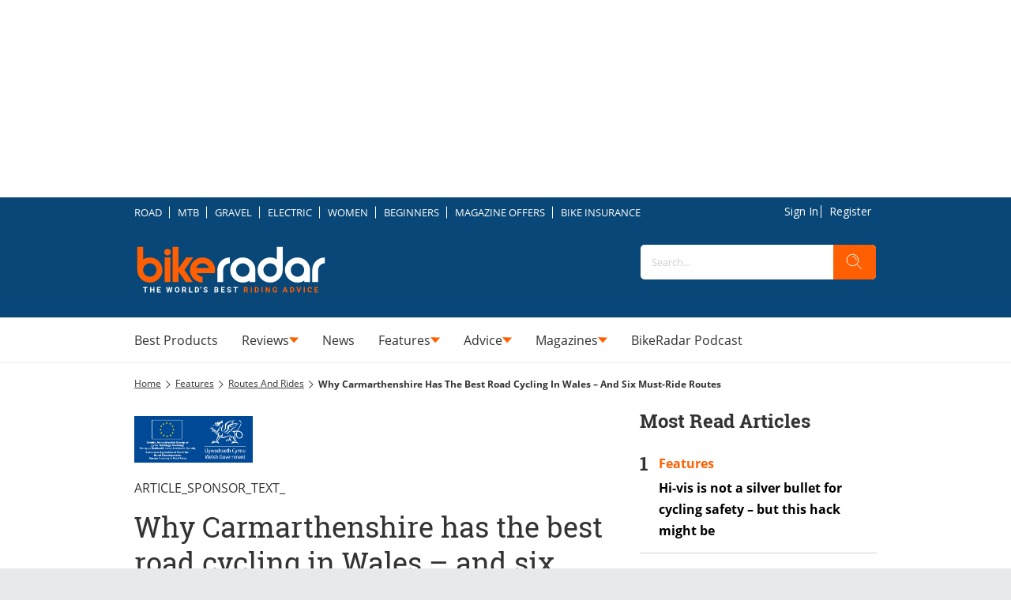

--- FILE ---
content_type: text/css; charset=utf-8
request_url: https://ourmedia.vercel.app/style/style.css
body_size: 926
content:
body {
    background-color: #E7E9EB;
}

.container {
    width: 100%;
    max-width: 1200px;
    margin: 0 auto;
    padding: 20px;
    box-sizing: border-box;
}

.zephr-newsletter {
    display: flex;
    flex-direction: column;
    align-items: center;
    justify-content: center;
    text-align: center;
}


.zephr-heading-1 {
    font-family: 'Open Sans', serif;
    color: #0F2C3B;
    font-size: 25px;
    font-weight: 400;
}

.zephr-newsletter-box {
    display: flex;
    gap: 13px;
}

.zephr-newsletter-box>input {
    height: 44px;
    width: 363px;
    background: #FFFFFF;
    border: 1px solid #9FABB1;
    border-radius: 3px;
    display: flex;
    font-family: 'Open Sans';
    color: #333;
    font-size: 16px;
    transform: scale(1);
    padding-left: 10px;
}

#success-message {
    font-size: 16px;
    font-family: 'Open Sans';
    font-weight: 400;
    margin-top: 10px;
}


.zephr-newsletter-box>input::placeholder {
    padding: 10px 0px;
}

.sign-up-description {
    font-size: 1rem;
    line-height: 1.625rem;
    font-family: 'Open Sans';
}

.zephr-btn-1 {
    background: #BDA3A2;
    color: #FFFFFF;
    border: 2px solid #BDA3A2;
    border-radius: 5px;
}

.zephr-btn-2 {
    background: #BDA3A2;
    color: #FFFFFF;
    border: 2px solid #BDA3A2;
    border-radius: 5px;
}

.zephr-sign-up {
    padding-top: 7px;
    padding-bottom: 7px;
    width: 150px;
    border-radius: 5px;
    font-weight: 700;
    cursor: pointer;
}

.zephr-sign-up-2 {
    padding-top: 7px;
    padding-bottom: 7px;
    width: 150px;
    background: #D09445;
    border: 2px solid #00568E;
    border-radius: 5px;
}

.zephr-newsletter-text {
    margin-top: 15px;
    font-family: 'Open Sans';
    font-style: normal;
    font-weight: 400;
    font-size: 14px;
    line-height: 20px;
    /* or 143% */

    text-align: center;
    color: #0F2C3B;
}


/* Zephr Items */

.zephr-items {
    display: flex;
    flex-direction: row;
    align-items: center;
    justify-content: center;
    flex-basis: 33.333%;
    padding: 10px;
    box-sizing: border-box;
}

/* Zephr Item  */

.zephr-item {
    display: flex;
    flex-direction: row;
    align-items: center;
    justify-content: center;
    gap: 20px;
    margin-top: 20px;
    max-width: 400px;
}

.zephr-item-title {
    font-family: 'Open Sans';
    font-style: normal;
    font-weight: 700;
    font-size: 14px;
    color: #0F2C3B;
}

.zephr-item-text {
    font-family: 'Open Sans';
    font-style: italic;
    font-weight: 200;
    font-size: 14px;
    line-height: 20px;
    padding-right: 10px;
    color: #0F2C3B;
}

.zephr-item-button {
    padding-top: 7px;
    padding-bottom: 7px;
    width: 150px;
    border-radius: 5px;
}

.zephr-banner {
    margin-top: 15px;
    display: flex;
    align-content: center;
    justify-content: center;
}

/* after newsletter */
.zephr-after-newsletter {
    display: flex;
    justify-content: center;
    align-items: center;
    flex-direction: column;
    padding: 20px;
    border: 1px solid #665E66;
}

.zephr-after-newsletter>h3 {
    font-family: 'Open Sans';
    font-style: normal;
    font-weight: 400;
    font-size: 25px;
    line-height: 36px;
    color: #333333;
}

.zephr-after-newsletter>p {
    font-family: 'Open Sans';
    font-style: normal;
    font-weight: 400;
    font-size: 16px;
    line-height: 26px;
    color: #333333;
}

.zephr-btn-outline {
    border: 2px solid #665E66;
    box-sizing: border-box;
    border-radius: 5px;
    padding: 10px;
    width: 100px;
    color: #665E66;
    cursor: pointer;
}

.zephr-btn-register {
    background: #665E66;
    padding: 10px;
    width: 100px;
    border-radius: 5px;
    color: #fff !important;
    cursor: pointer;
}

.after-newsletter-buttons {
    display: flex;
    gap: 10px;
    margin-top: 20px;
}


/* Zephr navbar for login and register */
.navbar {
    display: flex;
    justify-content: flex-end;
    align-items: center;
    gap: 10px;
    padding: 10px;
    background-color: #E7E9EB;
}

.navbar-item {
    display: flex;
    align-items: center;
    gap: 8px;
    font-family: "Open Sans";
    font-size: 14px;
}

.navbar-item>a {
    text-decoration: none;
    color: #333333;
}

.navbar-item>a:hover {
    text-decoration: underline;
    color: #333333;
}

.zephr-newsletter-text a {
    color: #665E66;
}

/* Add seperator between navbar items */
.navbar-item:not(:last-child)::after {
    content: "";
    display: inline-block;
    width: 1px;
    height: 16px;
    background-color: #333333;
    margin: 0 3px;
}

.text-white {
    color: #fff !important;
}

--- FILE ---
content_type: application/javascript; charset=UTF-8
request_url: https://www.bikeradar.com/9131.781ef980885d6fe4.js
body_size: 4679
content:
"use strict";(self.webpackChunkstorefront=self.webpackChunkstorefront||[]).push([[9131],{4767:(N,f,i)=>{i.d(f,{d:()=>M});var d=i(177),_=i(3953);let M=(()=>{var e;class g{}return(e=g).\u0275fac=function(h){return new(h||e)},e.\u0275mod=_.$C({type:e}),e.\u0275inj=_.G2t({imports:[d.MD]}),g})()},2914:(N,f,i)=>{i.d(f,{w:()=>g});var d=i(3953),_=i(4049),M=i(7370),e=i(7879);let g=(()=>{var c;class h{constructor(){this.appData=(0,d.WQX)(e.fj)}transform(v,T){if(!v||(0,M.vh)(v))return v;let A=v?(0,_.K)(v,T):"";const E=this.appData.customDomain?"":"/".concat(this.appData.brand,"/");return"/"===A&&(A=""),"".concat(E).concat(A).concat(this.appData.preview?"?preview=true":"")}}return(c=h).\u0275fac=function(v){return new(v||c)},c.\u0275pipe=d.EJ8({name:"urlTransform",type:c,pure:!0,standalone:!1}),c.\u0275prov=d.jDH({token:c,factory:c.\u0275fac,providedIn:"root"}),h})()},9131:(N,f,i)=>{i.r(f),i.d(f,{AppMenuXmlModule:()=>Ue,component:()=>Ne});var d=i(177),_=i(9379),M=i(7027),e=i(3953),g=i(3331),c=i(4404),h=i(2771),R=i(8793),v=i(7673),T=i(3726),A=i(4572),E=i(6354),F=i(9568),G=i(20),$=i(3377),B=i(9668),I=i(9745),P=i(8004),b=i(9118),j=i(2838),D=i(8251),X=i(7370),V=i(1210);const W={};function k(n){const a=[];for(const o of n.childNodes)if(o.nodeType===Node.ELEMENT_NODE)switch(o.nodeName){case"image":a.push({type:"image"});break;case"search":a.push({type:"search"});break;default:throw{code:c.ERROR_CODE.CONFIGURATION_ERROR,message:"Unknown type in ".concat(n.tagName,": ").concat(o.nodeName)}}return a}function z(n){const o=(new DOMParser).parseFromString(n,"text/xml"),t=o.querySelector("parsererror");if(t)throw{code:c.ERROR_CODE.CONFIGURATION_ERROR,message:t.textContent};const r=o.documentElement;if("app_menu"!==r.tagName)throw{code:c.ERROR_CODE.CONFIGURATION_ERROR,message:"Missing root <app_menu>"};const p={},m=r.querySelector("navigationHeader");m&&(p.header=k(m));const l=r.querySelector("navigation");l&&(p.dynamicEntries=function H(n){const a=[];for(const p of n.getElementsByTagName("navigationNode")){var o,t,r;const m=p.getAttribute("targetURL"),l=p.getElementsByTagName("title"),s={default:m};for(const y of l)s[y.getAttribute("locale")||"default"]=y.textContent;const u=null!==(o=p.getAttribute("access"))&&void 0!==o?o:void 0;if(u&&"AUTHENTICATED"!==u&&"ROLE_ANONYMOUS"!==u)throw{code:c.ERROR_CODE.NOT_AVAILABLE,message:'Only simple roles are accepted as "access" on navigationNode, got "'.concat(u,'"')};a.push({targetUrl:m,titles:s,iconUrl:null===(t=p.getElementsByTagName("iconURL").item(0))||void 0===t?void 0:t.textContent,activeIconURL:null===(r=p.getElementsByTagName("activeIconURL").item(0))||void 0===r?void 0:r.textContent,access:u})}return a}(l));const s=r.querySelector("navigationFooter");return s&&(p.footer=k(s)),p}var C=i(7879),Q=i(5204),w=i(9079),K=i(7598),Y=i(9360),L=i(2914);const J=(n,a)=>({"mask-image":n,"-webkit-mask-image":a}),Z=()=>({"background-color":"transparent"}),O=n=>({item:n});function q(n,a){1&n&&(e.j41(0,"div",5),e.EFF(1,"TODO SEARCH CONTAINER"),e.k0s())}function ee(n,a){1&n&&(e.j41(0,"div",6),e.EFF(1,"TODO IMAGE CONTAINER"),e.k0s())}function te(n,a){if(1&n&&e.DNE(0,q,2,0,"div",5)(1,ee,2,0,"div",6),2&n){const o=a.item;e.vxM("search"===o.type?0:-1),e.R7$(),e.vxM("image"===o.type?1:-1)}}function ne(n,a){if(1&n){const o=e.RV6();e.j41(0,"li")(1,"a",7),e.nI1(2,"urlTransform"),e.bIt("click",function(r){const p=e.eBV(o).item,m=e.XpG();return e.Njj(m.handleItemClick(p,r))}),e.nrm(3,"span",8),e.j41(4,"span",9),e.EFF(5),e.k0s()()()}if(2&n){const o=a.item,t=e.XpG();e.R7$(),e.AVh("app-menu-entry-active",o.active),e.BMQ("href",e.i5U(2,7,o.targetUrl,t.context),e.B4B)("target",o.target),e.R7$(2),e.Aen(o.iconUrl?e.l_i(10,J,"url('"+o.iconUrl+"')","url('"+o.iconUrl+"')"):e.lJ4(13,Z)),e.R7$(2),e.JRh(o.title)}}function oe(n,a){if(1&n&&e.eu8(0,10),2&n){const o=a.$implicit;e.XpG(2);const t=e.sdS(1);e.Y8G("ngTemplateOutlet",t)("ngTemplateOutletContext",e.eq3(2,O,o))}}function ae(n,a){if(1&n&&(e.j41(0,"div",2),e.Z7z(1,oe,1,4,"ng-container",10,e.fX1),e.k0s()),2&n){const o=e.XpG();e.R7$(),e.Dyx(o.header)}}function re(n,a){if(1&n&&e.eu8(0,10),2&n){const o=a.$implicit;e.XpG(2);const t=e.sdS(3);e.Y8G("ngTemplateOutlet",t)("ngTemplateOutletContext",e.eq3(2,O,o))}}function ie(n,a){if(1&n&&(e.j41(0,"ul",3),e.Z7z(1,re,1,4,"ng-container",10,e.fX1),e.k0s()),2&n){const o=e.XpG();e.R7$(),e.Dyx(o.dynamicEntries)}}function pe(n,a){if(1&n&&e.eu8(0,10),2&n){const o=a.$implicit;e.XpG(2);const t=e.sdS(1);e.Y8G("ngTemplateOutlet",t)("ngTemplateOutletContext",e.eq3(2,O,o))}}function me(n,a){if(1&n&&(e.j41(0,"div",4),e.Z7z(1,pe,1,4,"ng-container",10,e.fX1),e.k0s()),2&n){const o=e.XpG();e.R7$(),e.Dyx(o.footer)}}const se=["purple://app/settings/open","purple://app/info/open","purple://app/share_app_or_issue","purple://app/share_app_or_issue_or_page","purple://app/push/register","purple://app/onboarding/app_start/open"],ce=(0,M.A)(/^purple:\/\/(?:storefront|app)\/resource\/dynamic\/storefront\/index\.html[^#]*(?:#\/)?(.*)?/,{path:1}),ue=(0,Y.zk)();let S=(()=>{var n;class a extends V.${constructor(){super(),this.resourceService=(0,e.WQX)(j.Q),this.router=(0,e.WQX)(g.Ix),this.destroyRef=(0,e.WQX)(e.abz),this.eventActionService=(0,e.WQX)(P.G),this.dialogService=(0,e.WQX)(G.o),this.actionUrlService=(0,e.WQX)($.p),this.kioskConfigService=(0,e.WQX)(b.x),this.browserService=(0,e.WQX)(B.I),this.appMenuService=(0,e.WQX)(Q.I),this.changeDetectorRef=(0,e.WQX)(e.gRc),this.defaultConfig=(0,_.A)({},W),this.rawAppMenuXml$=new h.m(1),this.colorCssVars={};const t=(0,X.Al)("app_menu.xml",this.appData),r=(0,e.zw6)("app_menu.xml");this.transferState.hasKey(r)?this.rawAppMenuXml$.next(this.transferState.get(r,"")):this.resourceService.getString(t).then(p=>{this.rawAppMenuXml$.next(p),this.transferState.set(r,p)}).catch(p=>{this.rawAppMenuXml$.error({code:c.ERROR_CODE.NOT_FOUND,message:p.toString()})})}ngOnInit(){super.ngOnInit(),this.updateColorCssVars({});const t=this.rawAppMenuXml$.pipe((0,w.pQ)(this.destroyRef),(0,E.T)(z),(0,F.t)({refCount:!0,bufferSize:1})),r=(0,R.x)((0,v.of)(null),(0,T.R)(ue,K.YT));(0,A.z)([t,this.kioskConfigService.getAppProperties(),r]).subscribe({next:([{header:p,footer:m,dynamicEntries:l},s])=>{this.header=p,this.footer=m,this.dynamicEntries=this.convertToDisplayEntries(l,s),this.updateColorCssVars(s),this.changeDetectorRef.markForCheck()},error:p=>{var m,l;this.dialogService.alert({text:"APP_MENU_XML_ERROR_MESSAGE",args:[null!==(m=p.code)&&void 0!==m?m:"UNKNOWN",null!==(l=p.message)&&void 0!==l?l:"UNKNOWN"]},"APP_MENU_XML_ERROR_TITLE","APP_MENU_XML_ERROR_CONFIRM")}})}updateColorCssVars(t){const r={iconNormal:(0,C.l6)(t.app_menu_icon_normal_color||t.text_color_variation)||"#898b8e",itemNormalBg:(0,C.l6)(t.app_menu_item_normal_background_color||t.main_background_color)||"#f5f5f6",itemNormalText:(0,C.l6)(t.app_menu_item_normal_text_color||t.text_color_variation)||"#898b8e",iconActive:(0,C.l6)(t.app_menu_icon_active_color||t.main_background_color)||"#f5f5f6",itemHoverBg:(0,C.l6)(t.app_menu_item_pressed_background_color||t.main_highlight_color)||"#00adef",itemHoverText:(0,C.l6)(t.app_menu_item_pressed_text_color||t.text_color_on_highlight_color)||"#f5f5f6"},p={};for(const[m,l]of Object.entries(r))p["--appMenuXml".concat(m.substring(0,1).toUpperCase()).concat(m.substring(1))]=l;this.colorCssVars=p}convertToDisplayEntries(t,r){const p=this.contextService.getPath(),m=this.contextService.isLoggedIn();return t.map(l=>{if("AUTHENTICATED"===l.access&&!m||"ROLE_ANONYMOUS"===l.access&&m)return;if(se.includes(l.targetUrl))return void console.log("app_menu.xml: Ignored unsupported action url ".concat(l.targetUrl));const s=this.convertTargetUrl(l.targetUrl,r),u=s.targetUrl&&p.startsWith(s.targetUrl);return{title:l.titles.default,iconUrl:this.handleIconUrl(l,u),active:u,targetUrl:s.targetUrl,isClientNavigation:s.isClientNavigation,onClick:s.onClick,target:s.target}}).filter(l=>!!l)}handleIconUrl(t,r){if(t.activeIconURL||t.iconUrl)return this.convertIconUrl(r&&t.activeIconURL?t.activeIconURL:t.iconUrl)}convertIconUrl(t){return t.endsWith(".png")||console.error("Expected app menu icon to be png!"),t=t.split(".png")[0]+"@3x.png",(0,X.Al)(t,this.appData)}handleItemClick(t,r){if(t.isClientNavigation){var p,m;r.preventDefault(),this.appMenuService.setOpen(!1);const[l,s]=t.targetUrl.split("?"),u=Object.fromEntries(null!==(p=null==s||null===(m=s.split("&"))||void 0===m?void 0:m.map(y=>y.split("=")))&&void 0!==p?p:[]);return this.eventActionService.processNavigateAction({type:I.H.NAVIGATE,path:l,params:u},this)}t.onClick&&t.onClick(t)}convertTargetUrl(t,r){if(!(0,X.vh)(t)){if(t.startsWith("/"))throw{code:c.ERROR_CODE.VALIDATION_FAILED,message:'Unknown target URL "'.concat(t,'"')};t="purple://app/resource/dynamic/"+t}if("purple://app/bookmarks/open"===t)return r.app_bookmarks_custom_ui_url?this.convertTargetUrl(r.app_bookmarks_custom_ui_url||"storefront/index.html?title_bar=false#/bookmarks",r):{isClientNavigation:!0,targetUrl:"/bookmarks"};if("purple://kiosk/entitlement/login/open"===t)return{onClick:()=>{this.eventActionService.processLoginAction({type:I.H.LOGIN},this)}};if("purple://app/home/open"===t||"purple://kiosk/open"===t)return r.app_initial_screen_url?this.convertTargetUrl(r.app_initial_screen_url,r):{isClientNavigation:!0,targetUrl:"/"};if(t.startsWith("purple://app/open/external/url/")){const m=t.replace("purple://app/open/external/url/","");return{target:"_blank",targetUrl:decodeURIComponent(m)}}const p=ce.exec(t);return p?{isClientNavigation:!0,targetUrl:p.groups.path||"/"}:t.startsWith("purple://")?{onClick:()=>{this.actionUrlService.openUrl(t)}}:this.browserService.willOpenExternally(t)?{targetUrl:t,target:"_blank"}:{onClick:()=>this.browserService.showBrowser(t)}}}return(n=a).\u0275fac=function(t){return new(t||n)},n.\u0275cmp=e.VBU({type:n,selectors:[["storefront-app-menu-xml"]],hostVars:2,hostBindings:function(t,r){2&t&&e.Aen(r.colorCssVars)},standalone:!1,features:[e.Jv_([D.B]),e.Vt3],decls:7,vars:3,consts:[["headerItem",""],["dynamicItem",""],[1,"app-menu-xml-header"],[1,"app-menu-xml-dynamic-entries"],[1,"app-menu-xml-footer"],[1,"app-menu-search"],[1,"app-menu-image"],[1,"app-menu-entry",3,"click"],[1,"app-menu-entry-icon"],[1,"app-menu-entry-title"],[3,"ngTemplateOutlet","ngTemplateOutletContext"]],template:function(t,r){1&t&&e.DNE(0,te,2,2,"ng-template",null,0,e.C5r)(2,ne,6,14,"ng-template",null,1,e.C5r)(4,ae,3,0,"div",2)(5,ie,3,0,"ul",3)(6,me,3,0,"div",4),2&t&&(e.R7$(4),e.vxM(r.header?4:-1),e.R7$(),e.vxM(r.dynamicEntries?5:-1),e.R7$(),e.vxM(r.footer?6:-1))},dependencies:[d.T3,L.w],styles:[".app-menu-xml-dynamic-entries .app-menu-entry{display:grid;cursor:pointer;position:relative;margin:calc(var(--gutter) / 2) 0;gap:var(--gutter);grid-template-columns:40px auto;align-items:center;background-color:var(--appMenuXmlItemNormalBg)}.app-menu-xml-dynamic-entries .app-menu-entry:hover,.app-menu-xml-dynamic-entries .app-menu-entry .app-menu-entry-active{background-color:var(--appMenuXmlItemHoverBg)}.app-menu-xml-dynamic-entries .app-menu-entry:hover>.app-menu-entry-icon,.app-menu-xml-dynamic-entries .app-menu-entry .app-menu-entry-active>.app-menu-entry-icon{background-color:var(--appMenuXmlIconActive)}.app-menu-xml-dynamic-entries .app-menu-entry:hover>.app-menu-entry-title,.app-menu-xml-dynamic-entries .app-menu-entry .app-menu-entry-active>.app-menu-entry-title{color:var(--appMenuXmlItemHoverText)}.app-menu-xml-dynamic-entries .app-menu-entry>.app-menu-entry-icon{width:40px;height:40px;background-color:var(--appMenuXmlIconNormal);-webkit-mask-repeat:no-repeat;mask-repeat:no-repeat;-webkit-mask-size:contain;mask-size:contain;-webkit-mask-position:center;mask-position:center;z-index:2}.app-menu-xml-dynamic-entries .app-menu-entry>.app-menu-entry-title{color:var(--appMenuXmlItemNormalText);z-index:2}\n"],encapsulation:2,changeDetection:0}),a})();var de=i(9805),ve=i(4767);const ge=["class","pxp-app-menu-xml"],fe=(n,a)=>({"mask-image":n,"-webkit-mask-image":a}),_e=()=>({"background-color":"transparent"}),U=n=>({item:n});function he(n,a){1&n&&(e.j41(0,"div",5),e.EFF(1,"TODO SEARCH CONTAINER"),e.k0s())}function Ce(n,a){1&n&&(e.j41(0,"div",6),e.EFF(1,"TODO IMAGE CONTAINER"),e.k0s())}function xe(n,a){if(1&n&&e.DNE(0,he,2,0,"div",5)(1,Ce,2,0,"div",6),2&n){const o=a.item;e.vxM("search"===o.type?0:-1),e.R7$(),e.vxM("image"===o.type?1:-1)}}function Me(n,a){if(1&n){const o=e.RV6();e.j41(0,"li")(1,"a",7),e.nI1(2,"urlTransform"),e.bIt("click",function(r){const p=e.eBV(o).item,m=e.XpG();return e.Njj(m.handleItemClick(p,r))}),e.nrm(3,"span",8),e.j41(4,"span",9),e.EFF(5),e.k0s()()()}if(2&n){const o=a.item,t=e.XpG();e.R7$(),e.AVh("app-menu-entry-active",o.active),e.BMQ("href",e.i5U(2,7,o.targetUrl,t.context),e.B4B)("target",o.target),e.R7$(2),e.Aen(o.iconUrl?e.l_i(10,fe,"url('"+o.iconUrl+"')","url('"+o.iconUrl+"')"):e.lJ4(13,_e)),e.R7$(2),e.JRh(o.title)}}function Ae(n,a){if(1&n&&e.eu8(0,10),2&n){const o=a.$implicit;e.XpG(2);const t=e.sdS(1);e.Y8G("ngTemplateOutlet",t)("ngTemplateOutletContext",e.eq3(2,U,o))}}function ye(n,a){if(1&n&&(e.j41(0,"div",2),e.Z7z(1,Ae,1,4,"ng-container",10,e.fX1),e.k0s()),2&n){const o=e.XpG();e.R7$(),e.Dyx(o.header)}}function Re(n,a){if(1&n&&e.eu8(0,10),2&n){const o=a.$implicit;e.XpG(2);const t=e.sdS(3);e.Y8G("ngTemplateOutlet",t)("ngTemplateOutletContext",e.eq3(2,U,o))}}function Te(n,a){if(1&n&&(e.j41(0,"ul",3),e.Z7z(1,Re,1,4,"ng-container",10,e.fX1),e.k0s()),2&n){const o=e.XpG();e.R7$(),e.Dyx(o.dynamicEntries)}}function Ee(n,a){if(1&n&&e.eu8(0,10),2&n){const o=a.$implicit;e.XpG(2);const t=e.sdS(1);e.Y8G("ngTemplateOutlet",t)("ngTemplateOutletContext",e.eq3(2,U,o))}}function Xe(n,a){if(1&n&&(e.j41(0,"div",4),e.Z7z(1,Ee,1,4,"ng-container",10,e.fX1),e.k0s()),2&n){const o=e.XpG();e.R7$(),e.Dyx(o.footer)}}let Oe=(()=>{var n;class a extends S{}return(n=a).\u0275fac=(()=>{let o;return function(r){return(o||(o=e.xGo(n)))(r||n)}})(),n.\u0275cmp=e.VBU({type:n,selectors:[["div",8,"pxp-app-menu-xml"]],standalone:!1,features:[e.Jv_([D.B]),e.Vt3],attrs:ge,decls:7,vars:3,consts:[["headerItem",""],["dynamicItem",""],[1,"app-menu-xml-header"],[1,"app-menu-xml-dynamic-entries"],[1,"app-menu-xml-footer"],[1,"app-menu-search"],[1,"app-menu-image"],[1,"app-menu-entry",3,"click"],[1,"app-menu-entry-icon"],[1,"app-menu-entry-title"],[3,"ngTemplateOutlet","ngTemplateOutletContext"]],template:function(t,r){1&t&&e.DNE(0,xe,2,2,"ng-template",null,0,e.C5r)(2,Me,6,14,"ng-template",null,1,e.C5r)(4,ye,3,0,"div",2)(5,Te,3,0,"ul",3)(6,Xe,3,0,"div",4),2&t&&(e.R7$(4),e.vxM(r.header?4:-1),e.R7$(),e.vxM(r.dynamicEntries?5:-1),e.R7$(),e.vxM(r.footer?6:-1))},dependencies:[d.T3,L.w],styles:[".app-menu-xml-dynamic-entries .app-menu-entry{display:grid;cursor:pointer;position:relative;margin:calc(var(--gutter) / 2) 0;gap:var(--gutter);grid-template-columns:40px auto;align-items:center;background-color:var(--appMenuXmlItemNormalBg)}.app-menu-xml-dynamic-entries .app-menu-entry:hover,.app-menu-xml-dynamic-entries .app-menu-entry .app-menu-entry-active{background-color:var(--appMenuXmlItemHoverBg)}.app-menu-xml-dynamic-entries .app-menu-entry:hover>.app-menu-entry-icon,.app-menu-xml-dynamic-entries .app-menu-entry .app-menu-entry-active>.app-menu-entry-icon{background-color:var(--appMenuXmlIconActive)}.app-menu-xml-dynamic-entries .app-menu-entry:hover>.app-menu-entry-title,.app-menu-xml-dynamic-entries .app-menu-entry .app-menu-entry-active>.app-menu-entry-title{color:var(--appMenuXmlItemHoverText)}.app-menu-xml-dynamic-entries .app-menu-entry>.app-menu-entry-icon{width:40px;height:40px;background-color:var(--appMenuXmlIconNormal);-webkit-mask-repeat:no-repeat;mask-repeat:no-repeat;-webkit-mask-size:contain;mask-size:contain;-webkit-mask-position:center;mask-position:center;z-index:2}.app-menu-xml-dynamic-entries .app-menu-entry>.app-menu-entry-title{color:var(--appMenuXmlItemNormalText);z-index:2}\n"],encapsulation:2,changeDetection:0}),a})(),Ue=(()=>{var n;class a{}return(n=a).\u0275fac=function(t){return new(t||n)},n.\u0275mod=e.$C({type:n}),n.\u0275inj=e.G2t({imports:[d.MD,de.ButtonModule,g.iI,ve.d]}),a})();const Ne={component:S,leanDomComponent:Oe}}}]);

--- FILE ---
content_type: application/javascript
request_url: https://prebid.the-ozone-project.com/hw2/OZONEOM00001/1500000110/current/adUnits.min.js
body_size: 393
content:
console.log("setAdunits has been called, will set window.ozAdUnits now"),window.ozAdUnits=[{code:"instream",mediaTypes:{video:{sizeConfig:[{minViewPort:[0,0],playerSize:[[640,480]]}],context:"instream",playerSize:[640,480],playbackmethod:[2],plcmt:2,skip:1,apis:[1,2],maxduration:30}},bids:[{bidder:"ozone",params:{publisherId:"OZONEOM00001",siteId:"1500000110",placementId:"3500014277",customData:[{settings:{},targeting:{}}],video:{api:[1,2],skip:1,plcmt:2,maxdur:30,placement:1,playbackmethod:[2]}}}]},{code:"index|leaderboard",mediaTypes:{banner:{sizeConfig:[{minViewPort:[0,0],sizes:[[300,250],[320,50]]},{minViewPort:[740,0],sizes:[[728,90],[300,250]]},{minViewPort:[970,0],sizes:[[970,90],[970,250],[728,90],[300,250]]}]}},bids:[{bidder:"ozone",params:{publisherId:"OZONEOM00001",siteId:"1500000110",placementId:"3500011934",customData:[{settings:{},targeting:{}}]}}]},{code:"article|leaderboard",mediaTypes:{banner:{sizeConfig:[{minViewPort:[0,0],sizes:[[300,250],[320,50]]},{minViewPort:[740,0],sizes:[[728,90],[300,250]]},{minViewPort:[970,0],sizes:[[970,90],[970,250],[728,90],[300,250]]}]}},bids:[{bidder:"ozone",params:{publisherId:"OZONEOM00001",siteId:"1500000110",placementId:"3500011935",customData:[{settings:{},targeting:{}}]}}]},{code:"index|leaderboard1",mediaTypes:{banner:{sizeConfig:[{minViewPort:[0,0],sizes:[[300,250],[320,50]]},{minViewPort:[740,0],sizes:[[728,90],[300,250]]},{minViewPort:[970,0],sizes:[[970,90],[970,250],[728,90],[300,250]]}]}},bids:[{bidder:"ozone",params:{publisherId:"OZONEOM00001",siteId:"1500000110",placementId:"3500011936",customData:[{settings:{},targeting:{}}]}}]},{code:"index|leaderboard2",mediaTypes:{banner:{sizeConfig:[{minViewPort:[0,0],sizes:[[300,250],[320,50]]},{minViewPort:[740,0],sizes:[[728,90],[300,250]]},{minViewPort:[970,0],sizes:[[970,90],[970,250],[728,90],[300,250]]}]}},bids:[{bidder:"ozone",params:{publisherId:"OZONEOM00001",siteId:"1500000110",placementId:"3500011937",customData:[{settings:{},targeting:{}}]}}]},{code:"article|mpu",mediaTypes:{banner:{sizeConfig:[{minViewPort:[0,0],sizes:[[300,250],[300,600]]},{minViewPort:[740,0],sizes:[[300,250]]}]}},bids:[{bidder:"ozone",params:{publisherId:"OZONEOM00001",siteId:"1500000110",placementId:"3500011938",customData:[{settings:{},targeting:{}}]}}]},{code:"article|mpu1",mediaTypes:{banner:{sizeConfig:[{minViewPort:[0,0],sizes:[[300,250],[300,600]]},{minViewPort:[740,0],sizes:[[300,250]]}]}},bids:[{bidder:"ozone",params:{publisherId:"OZONEOM00001",siteId:"1500000110",placementId:"3500011939",customData:[{settings:{},targeting:{}}]}}]},{code:"article|mpu10",mediaTypes:{banner:{sizeConfig:[{minViewPort:[0,0],sizes:[[300,250],[300,600]]},{minViewPort:[740,0],sizes:[[300,250]]}]}},bids:[{bidder:"ozone",params:{publisherId:"OZONEOM00001",siteId:"1500000110",placementId:"3500011940",customData:[{settings:{},targeting:{}}]}}]},{code:"article|mpu11",mediaTypes:{banner:{sizeConfig:[{minViewPort:[0,0],sizes:[[300,250],[300,600]]},{minViewPort:[740,0],sizes:[[300,250]]}]}},bids:[{bidder:"ozone",params:{publisherId:"OZONEOM00001",siteId:"1500000110",placementId:"3500011941",customData:[{settings:{},targeting:{}}]}}]},{code:"article|mpu12",mediaTypes:{banner:{sizeConfig:[{minViewPort:[0,0],sizes:[[300,250],[300,600]]},{minViewPort:[740,0],sizes:[[300,250]]}]}},bids:[{bidder:"ozone",params:{publisherId:"OZONEOM00001",siteId:"1500000110",placementId:"3500011942",customData:[{settings:{},targeting:{}}]}}]},{code:"article|mpu13",mediaTypes:{banner:{sizeConfig:[{minViewPort:[0,0],sizes:[[300,250],[300,600]]},{minViewPort:[740,0],sizes:[[300,250]]}]}},bids:[{bidder:"ozone",params:{publisherId:"OZONEOM00001",siteId:"1500000110",placementId:"3500011943",customData:[{settings:{},targeting:{}}]}}]},{code:"article|mpu14",mediaTypes:{banner:{sizeConfig:[{minViewPort:[0,0],sizes:[[300,250],[300,600]]},{minViewPort:[740,0],sizes:[[300,250]]}]}},bids:[{bidder:"ozone",params:{publisherId:"OZONEOM00001",siteId:"1500000110",placementId:"3500011944",customData:[{settings:{},targeting:{}}]}}]},{code:"article|mpu15",mediaTypes:{banner:{sizeConfig:[{minViewPort:[0,0],sizes:[[300,250],[300,600]]},{minViewPort:[740,0],sizes:[[300,250]]}]}},bids:[{bidder:"ozone",params:{publisherId:"OZONEOM00001",siteId:"1500000110",placementId:"3500011945",customData:[{settings:{},targeting:{}}]}}]},{code:"article|mpu16",mediaTypes:{banner:{sizeConfig:[{minViewPort:[0,0],sizes:[[300,250],[300,600]]},{minViewPort:[740,0],sizes:[[300,250]]}]}},bids:[{bidder:"ozone",params:{publisherId:"OZONEOM00001",siteId:"1500000110",placementId:"3500011946",customData:[{settings:{},targeting:{}}]}}]},{code:"article|mpu17",mediaTypes:{banner:{sizeConfig:[{minViewPort:[0,0],sizes:[[300,250],[300,600]]},{minViewPort:[740,0],sizes:[[300,250]]}]}},bids:[{bidder:"ozone",params:{publisherId:"OZONEOM00001",siteId:"1500000110",placementId:"3500011947",customData:[{settings:{},targeting:{}}]}}]},{code:"article|mpu18",mediaTypes:{banner:{sizeConfig:[{minViewPort:[0,0],sizes:[[300,250],[300,600]]},{minViewPort:[740,0],sizes:[[300,250]]}]}},bids:[{bidder:"ozone",params:{publisherId:"OZONEOM00001",siteId:"1500000110",placementId:"3500011948",customData:[{settings:{},targeting:{}}]}}]},{code:"article|mpu19",mediaTypes:{banner:{sizeConfig:[{minViewPort:[0,0],sizes:[[300,250],[300,600]]},{minViewPort:[740,0],sizes:[[300,250]]}]}},bids:[{bidder:"ozone",params:{publisherId:"OZONEOM00001",siteId:"1500000110",placementId:"3500011949",customData:[{settings:{},targeting:{}}]}}]},{code:"article|mpu2",mediaTypes:{banner:{sizeConfig:[{minViewPort:[0,0],sizes:[[300,250],[300,600]]},{minViewPort:[740,0],sizes:[[300,250]]}]}},bids:[{bidder:"ozone",params:{publisherId:"OZONEOM00001",siteId:"1500000110",placementId:"3500011950",customData:[{settings:{},targeting:{}}]}}]},{code:"article|mpu20",mediaTypes:{banner:{sizeConfig:[{minViewPort:[0,0],sizes:[[300,250],[300,600]]},{minViewPort:[740,0],sizes:[[300,250]]}]}},bids:[{bidder:"ozone",params:{publisherId:"OZONEOM00001",siteId:"1500000110",placementId:"3500011951",customData:[{settings:{},targeting:{}}]}}]},{code:"article|mpu3",mediaTypes:{banner:{sizeConfig:[{minViewPort:[0,0],sizes:[[300,250],[300,600]]},{minViewPort:[740,0],sizes:[[300,250]]}]}},bids:[{bidder:"ozone",params:{publisherId:"OZONEOM00001",siteId:"1500000110",placementId:"3500011952",customData:[{settings:{},targeting:{}}]}}]},{code:"article|mpu4",mediaTypes:{banner:{sizeConfig:[{minViewPort:[0,0],sizes:[[300,250],[300,600]]},{minViewPort:[740,0],sizes:[[300,250]]}]}},bids:[{bidder:"ozone",params:{publisherId:"OZONEOM00001",siteId:"1500000110",placementId:"3500011953",customData:[{settings:{},targeting:{}}]}}]},{code:"article|mpu5",mediaTypes:{banner:{sizeConfig:[{minViewPort:[0,0],sizes:[[300,250],[300,600]]},{minViewPort:[740,0],sizes:[[300,250]]}]}},bids:[{bidder:"ozone",params:{publisherId:"OZONEOM00001",siteId:"1500000110",placementId:"3500011954",customData:[{settings:{},targeting:{}}]}}]},{code:"article|mpu6",mediaTypes:{banner:{sizeConfig:[{minViewPort:[0,0],sizes:[[300,250],[300,600]]},{minViewPort:[740,0],sizes:[[300,250]]}]}},bids:[{bidder:"ozone",params:{publisherId:"OZONEOM00001",siteId:"1500000110",placementId:"3500011955",customData:[{settings:{},targeting:{}}]}}]},{code:"article|mpu7",mediaTypes:{banner:{sizeConfig:[{minViewPort:[0,0],sizes:[[300,250],[300,600]]},{minViewPort:[740,0],sizes:[[300,250]]}]}},bids:[{bidder:"ozone",params:{publisherId:"OZONEOM00001",siteId:"1500000110",placementId:"3500011956",customData:[{settings:{},targeting:{}}]}}]},{code:"article|mpu8",mediaTypes:{banner:{sizeConfig:[{minViewPort:[0,0],sizes:[[300,250],[300,600]]},{minViewPort:[740,0],sizes:[[300,250]]}]}},bids:[{bidder:"ozone",params:{publisherId:"OZONEOM00001",siteId:"1500000110",placementId:"3500011957",customData:[{settings:{},targeting:{}}]}}]},{code:"article|mpu9",mediaTypes:{banner:{sizeConfig:[{minViewPort:[0,0],sizes:[[300,250],[300,600]]},{minViewPort:[740,0],sizes:[[300,250]]}]}},bids:[{bidder:"ozone",params:{publisherId:"OZONEOM00001",siteId:"1500000110",placementId:"3500011958",customData:[{settings:{},targeting:{}}]}}]},{code:"article|mpu_sidebar",mediaTypes:{banner:{sizeConfig:[{minViewPort:[740,0],sizes:[[300,600],[300,250]]},{minViewPort:[0,0],sizes:[[300,250]]}]}},bids:[{bidder:"ozone",params:{publisherId:"OZONEOM00001",siteId:"1500000110",placementId:"3500012270",customData:[{settings:{},targeting:{}}]}}]},{code:"article|mpu_sidebar_1",mediaTypes:{banner:{sizeConfig:[{minViewPort:[740,0],sizes:[[300,600],[300,250]]},{minViewPort:[0,0],sizes:[[300,250]]}]}},bids:[{bidder:"ozone",params:{publisherId:"OZONEOM00001",siteId:"1500000110",placementId:"3500012271",customData:[{settings:{},targeting:{}}]}}]},{code:"article|outstream",mediaTypes:{banner:{sizeConfig:[{minViewPort:[0,0],sizes:[[300,250],[300,600],[640,360]]},{minViewPort:[740,0],sizes:[[300,250],[640,360]]}]},video:{sizeConfig:[{minViewPort:[0,0],playerSize:[[640,360]]}],context:"outstream",playerSize:[640,360],skip:0}},bids:[{bidder:"ozone",params:{publisherId:"OZONEOM00001",siteId:"1500000110",placementId:"3500012288",customData:[{settings:{},targeting:{}}]}}]},{code:"article|mpu_mobile_top",mediaTypes:{banner:{sizeConfig:[{minViewPort:[0,0],sizes:[[300,250],[300,600]]},{minViewPort:[740,0],sizes:[[300,250]]}]}},bids:[{bidder:"ozone",params:{publisherId:"OZONEOM00001",siteId:"1500000110",placementId:"3500013764",customData:[{settings:{},targeting:{}}]}}]}],console.log("window.ozAdUnits has been created.");

--- FILE ---
content_type: application/javascript; charset=UTF-8
request_url: https://www.bikeradar.com/4386.c405323d6a392793.js
body_size: 7990
content:
"use strict";(self.webpackChunkstorefront=self.webpackChunkstorefront||[]).push([[4386],{4386:(At,x,r)=>{r.r(x),r.d(x,{MenuModule:()=>kt,component:()=>Ft});var s=r(177),S=r(467),l=r(9379),t=r(3953),E=r(9079),C=(r(4404),r(5343)),c=r(3726),L=r(7786),h=r(5964),v=r(6697),D=r(4452),M=r(6010),N=r(5204),T=r(9745),I=r(8251),B=r(7467),G=r(1210),_=r(2853),H=r(7879);const R=["menuItem"],k=(o,m,n)=>({items:o,depth:m,leanDom:n}),F=(o,m)=>({items:o,depth:0,leanDom:m});function y(o,m){if(1&o){const n=t.RV6();t.j41(0,"storefront-button",9),t.bIt("click",function(){const i=t.eBV(n).$implicit,a=t.XpG(4);return t.Njj(a.topMenuAction(i))}),t.k0s()}if(2&o){const n=m.$implicit,e=t.XpG(4);t.Y8G("parentBaseContext",e.baseContext())("parentBaseConfig",n.content)}}function A(o,m){if(1&o&&t.Z7z(0,y,1,2,"storefront-button",8,t.fX1),2&o){const n=t.XpG(3);t.Dyx(n.menuActions)}}function X(o,m){if(1&o){const n=t.RV6();t.j41(0,"div",11),t.bIt("click",function(){const i=t.eBV(n).$implicit,a=t.XpG(4);return t.Njj(a.topMenuAction(i))}),t.k0s()}if(2&o){const n=m.$implicit,e=t.XpG(4);t.Y8G("parentBaseContext",e.baseContext())("parentBaseConfig",n.content)}}function $(o,m){if(1&o&&t.Z7z(0,X,1,2,"div",10,t.fX1),2&o){const n=t.XpG(3);t.Dyx(n.menuActions)}}function P(o,m){if(1&o&&(t.j41(0,"div",6),t.DNE(1,A,2,0)(2,$,2,0),t.k0s()),2&o){const n=t.XpG(2);t.R7$(),t.vxM(n.domHelper.leanDom?-1:1),t.R7$(),t.vxM(n.domHelper.leanDom?2:-1)}}function j(o,m){if(1&o){const n=t.RV6();t.j41(0,"storefront-button",13),t.bIt("onButtonTap",function(i){const a=t.eBV(n).$implicit,p=t.XpG(2).$implicit,u=t.XpG(2);return t.Njj(u.onSlideInItemClick(i,a,p))}),t.k0s()}if(2&o){const n=m.$implicit,e=m.$index,i=t.XpG(2).$implicit,a=t.XpG(2);t.Y8G("parentBaseConfig",a.getButtonConfig(n,e,i)),t.BMQ("title",n.description)}}function w(o,m){if(1&o&&t.Z7z(0,j,1,2,"storefront-button",12,t.Vm6),2&o){const n=t.XpG().$implicit,e=t.XpG(2);t.Dyx(e.getCurrentItems(n))}}function V(o,m){if(1&o){const n=t.RV6();t.j41(0,"div",15),t.bIt("onButtonTap",function(i){const a=t.eBV(n).$implicit,p=t.XpG(2).$implicit,u=t.XpG(2);return t.Njj(u.onSlideInItemClick(i,a,p))}),t.k0s()}if(2&o){const n=m.$implicit,e=m.$index,i=t.XpG(2).$implicit,a=t.XpG(2);t.Y8G("parentBaseConfig",a.getButtonConfig(n,e,i)),t.BMQ("title",n.description)}}function z(o,m){if(1&o&&t.Z7z(0,V,1,2,"div",14,t.Vm6),2&o){const n=t.XpG().$implicit,e=t.XpG(2);t.Dyx(e.getCurrentItems(n))}}function Y(o,m){if(1&o&&(t.j41(0,"div",7),t.DNE(1,w,2,0)(2,z,2,0),t.k0s()),2&o){const n=m.$implicit,e=t.XpG(2);t.BMQ("menu-name",e.domHelper.leanDom?null:n.name)("data-pxp-menu-name",e.domHelper.leanDom?n.name:null),t.R7$(),t.vxM(e.domHelper.leanDom?-1:1),t.R7$(),t.vxM(e.domHelper.leanDom?2:-1)}}function W(o,m){if(1&o){const n=t.RV6();t.j41(0,"div",3),t.bIt("click",function(){t.eBV(n);const i=t.XpG();return t.Njj(i.close())}),t.k0s(),t.j41(1,"div",4),t.bIt("click",function(i){return t.eBV(n),t.Njj(i.stopPropagation())}),t.j41(2,"div",5),t.DNE(3,P,3,2,"div",6),t.Z7z(4,Y,3,4,"div",7,t.fX1),t.k0s()()}if(2&o){const n=t.XpG();t.R7$(3),t.vxM(n.menuActions?3:-1),t.R7$(),t.Dyx(n.menus)}}function O(o,m){if(1&o){const n=t.RV6();t.j41(0,"storefront-button",9),t.bIt("click",function(){const i=t.eBV(n).$implicit,a=t.XpG(4);return t.Njj(a.topMenuAction(i))}),t.k0s()}if(2&o){const n=m.$implicit,e=t.XpG(4);t.Y8G("parentBaseContext",e.baseContext())("parentBaseConfig",n.content)}}function Q(o,m){if(1&o&&t.Z7z(0,O,1,2,"storefront-button",8,t.fX1),2&o){const n=t.XpG(3);t.Dyx(n.menuActions)}}function Z(o,m){if(1&o){const n=t.RV6();t.j41(0,"div",11),t.bIt("click",function(){const i=t.eBV(n).$implicit,a=t.XpG(4);return t.Njj(a.topMenuAction(i))}),t.k0s()}if(2&o){const n=m.$implicit,e=t.XpG(4);t.Y8G("parentBaseContext",e.baseContext())("parentBaseConfig",n.content)}}function U(o,m){if(1&o&&t.Z7z(0,Z,1,2,"div",10,t.fX1),2&o){const n=t.XpG(3);t.Dyx(n.menuActions)}}function J(o,m){if(1&o&&(t.j41(0,"div",6),t.DNE(1,Q,2,0)(2,U,2,0),t.k0s()),2&o){const n=t.XpG(2);t.R7$(),t.vxM(n.domHelper.leanDom?-1:1),t.R7$(),t.vxM(n.domHelper.leanDom?2:-1)}}function K(o,m){if(1&o){const n=t.RV6();t.j41(0,"storefront-button",13),t.bIt("onButtonTap",function(i){t.eBV(n);const a=t.XpG().$implicit,p=t.XpG(3);return t.Njj(p.onStaticItemClick(i,a))}),t.k0s()}if(2&o){const n=t.XpG().$implicit,e=t.XpG(3);t.Y8G("parentBaseConfig",e.getButtonConfig(n)),t.BMQ("title",n.description)}}function q(o,m){if(1&o){const n=t.RV6();t.j41(0,"div",15),t.bIt("onButtonTap",function(i){t.eBV(n);const a=t.XpG().$implicit,p=t.XpG(3);return t.Njj(p.onStaticItemClick(i,a))}),t.k0s()}if(2&o){const n=t.XpG().$implicit,e=t.XpG(3);t.Y8G("parentBaseConfig",e.getButtonConfig(n)),t.BMQ("title",n.description)}}function tt(o,m){if(1&o&&(t.j41(0,"ul",17),t.eu8(1,18),t.k0s()),2&o){const n=t.XpG().$implicit,e=t.XpG(),i=e.depth,a=e.leanDom;t.XpG();const p=t.sdS(4),u=t.XpG();t.Y8G("ngStyle",u.subMenuStylesMap[n.id]),t.R7$(),t.Y8G("ngTemplateOutlet",p)("ngTemplateOutletContext",t.sMw(3,k,n.childItems,i+1,a))}}function et(o,m){if(1&o&&(t.j41(0,"li",16,1),t.DNE(2,K,1,2,"storefront-button",12)(3,q,1,2,"div",14)(4,tt,2,7,"ul",17),t.k0s()),2&o){const n=m.$implicit,e=t.XpG(),i=e.depth,a=e.leanDom,p=t.XpG(2);t.Y8G("ngClass",p.getMenuItemLiClasses(n)),t.BMQ("depth",i)("child-items",!(null==n||null==n.childItems||!n.childItems.length))("item-id",null==n?null:n.id),t.R7$(2),t.vxM(a?-1:2),t.R7$(),t.vxM(a?3:-1),t.R7$(),t.vxM(null!=n.childItems&&n.childItems.length&&p.isExpanded(n)?4:-1)}}function nt(o,m){1&o&&t.Z7z(0,et,5,7,"li",16,t.fX1),2&o&&t.Dyx(m.items)}function ot(o,m){if(1&o&&(t.j41(0,"ul",7),t.eu8(1,18),t.k0s()),2&o){const n=m.$implicit;t.XpG();const e=t.sdS(4),i=t.XpG();t.BMQ("menu-name",i.domHelper.leanDom?null:n.name)("data-pxp-menu-name",i.domHelper.leanDom?n.name:null),t.R7$(),t.Y8G("ngTemplateOutlet",e)("ngTemplateOutletContext",t.l_i(4,F,n.items,i.domHelper.leanDom))}}function it(o,m){if(1&o){const n=t.RV6();t.j41(0,"div",4),t.bIt("click",function(i){return t.eBV(n),t.Njj(i.stopPropagation())}),t.j41(1,"div",5),t.DNE(2,J,3,2,"div",6)(3,nt,2,0,"ng-template",null,0,t.C5r),t.Z7z(5,ot,2,7,"ul",7,t.fX1),t.k0s()()}if(2&o){const n=t.XpG();t.R7$(2),t.vxM(n.menuActions?2:-1),t.R7$(3),t.Dyx(n.menus)}}function at(o){var m;const n=new Set(null===(m=o.items)||void 0===m?void 0:m.map(a=>(0,l.A)((0,l.A)({},a),{},{childItems:[],depth:-1}))),e=new Map([...n.values()].map(a=>[a.id,a]));for(const a of n)if(a.parentId&&a.parentId!==o.id){if(!e.has(a.parentId))throw new Error("Menu ".concat(o.name,": no parent item with id ").concat(a.parentId," found"));e.get(a.parentId).childItems.push(a),n.delete(a)}const i=(a,p)=>{a.depth=p,a.childItems.forEach(u=>i(u,p+1))};return n.forEach(a=>i(a,0)),(0,l.A)((0,l.A)({},o),{},{items:[...n]})}let f=(()=>{var o;class m extends G.${constructor(){super(...arguments),this.injector=(0,t.WQX)(t.zZn),this.appMenuService=(0,t.WQX)(N.I),this.store=(0,t.WQX)(I.B),this.destroyRef=(0,t.WQX)(t.abz),this.purpleService=(0,t.WQX)(M.Wj),this.purpleEnv=(0,t.WQX)(H.r6),this.changeDetectorRef=(0,t.WQX)(t.gRc),this.subMenuStylesMap={},this.defaultConfig=(0,l.A)({},_.ge),this.show=!1,this.fadeOutActive=!1,this.menus=[]}ngOnInit(){super.ngOnInit()}onConfigChanges(){var e=this;return(0,S.A)(function*(){e.handleConfigureAppMenuService(),e.handleConfigureOrResetDataSource(),e.handleSubscribeToStoreManager(),e.dataSource.loadData(),e.menuActions=e.config.actions})()}ngOnDestroy(){super.ngOnDestroy(),this.appMenuService.unregisterCustomSideMenuComponent(this)}handleSubscribeToStoreManager(){this.store.subscribe(this.dataSource.data$.pipe((0,h.p)(e=>!!e&&e.length>0&&this.dataSource.hasData()),(0,E.pQ)(this.destroyRef)),e=>{try{this.menus=e.map(at)}catch(i){console.error(i)}this.changeDetectorRef.detectChanges(),this.setupEventListeners()},C.l,C.l,"data")}handleConfigureOrResetDataSource(){this.dataSource?this.dataSource.hasConfigChanged(this.config.dataSource)&&(this.dataSource.setConfig(this.config.dataSource),this.dataSource.reset()):this.dataSource=(0,D.O8)(this.injector,this.config.dataSource,this.elementRef.nativeElement,this.document)}handleConfigureAppMenuService(){this.config.template!==_.oH.STATIC&&this.appMenuService.registerCustomSideMenuComponent(this),this.appMenuService.$menuOpen.subscribe(e=>{var i,a;e!==this.show&&(!e&&(null===(i=this.config)||void 0===i?void 0:i.template)!==_.oH.STATIC&&(null===(a=this.config)||void 0===a?void 0:a.animationDuration)>0?(this.fadeOutActive=!0,this.changeDetectorRef.detectChanges(),setTimeout(()=>{this.show=!1,this.fadeOutActive=!1,this.changeDetectorRef.markForCheck()},this.config.animationDuration)):(this.show=e,this.changeDetectorRef.detectChanges()))})}getMenuItemLiClasses(e){const i=["menu-item","menu-item-".concat(e.name.replace(/ /g,"-")),...e.cssClasses];return this.hasMenuItemChildren(e)&&i.push("menu-item-has-children"),this.isExpanded(e)&&i.push("menu-item-open"),i}onStaticItemClick(e,i){this.hasMenuItemChildren(i)?this.handleStaticItemClickForMenuItemWithChildren(e,i):this.handleStaticItemClickForMenuItemWithoutChildren(i)}handleStaticItemClickForMenuItemWithChildren(e,i){if(!this.isRootSubMenu(i))return;const a=this.getSubMenuBehaviour();switch(a){case"onMouseHover":case"onClick":this.isExpanded(i)||this.handleExpand(e,i);break;case"onIconClick":this.isRightButton(e)&&(this.isExpanded(i)?this.handleCollapse(e,i):this.handleExpand(e,i));break;default:console.warn("Unknown menu item behavior for: "+a)}}handleExpand(e,i){e.preventDefault(),e.stopPropagation(),this.anyMenuItemExpanded()&&!this.isExpanded(i)&&this.closeSubMenu(i),this.openSubMenuForItem(i)}handleCollapse(e,i){e.preventDefault(),e.stopPropagation(),this.isExpanded(i)&&this.closeSubMenu(i)}handleStaticItemClickForMenuItemWithoutChildren(e){this.anyMenuItemExpanded()&&this.clearSubMenu()}onSlideInItemClick(e,i,a){if(this.isRightButton(e)){e.preventDefault(),e.stopPropagation();const u=this.getCurrentItems(a).findIndex(d=>d.id===i.id);a.currentItemsPath=a.currentItemsPath||[],a.currentItemsPath.push(u)}else this.isLeftButton(e)?(e.preventDefault(),e.stopPropagation(),a.currentItemsPath.pop()):this.appMenuService.setOpen(!1)}getButtonConfig(e,i,a){var p,u,d;const yt=this.getTapAction(e);return{message:"MENU_ITEM",class:"menu-button menu-button-".concat(e.name.replace(/ /g,"-")," ").concat(null!==(p=null===(u=e.cssClasses)||void 0===u?void 0:u.join(" "))&&void 0!==p?p:""),variables:[e.title||e.name],tap:yt,iconLeft:(null==a||null===(d=a.currentItemsPath)||void 0===d?void 0:d.length)>0&&0==i?{cssClasses:"icon icon-back"}:e.thumbnailsExtended.default,iconRight:this.hasMenuItemChildren(e)?{cssClasses:"icon icon-arrow-down"}:void 0}}isLeftButton(e){return e.target.classList.contains("button-icon-left")}isRightButton(e){return e.target.classList.contains("button-icon-right")}close(){this.appMenuService.setOpen(!1)}topMenuAction(e){e.name===_.F9.close&&this.close()}getCurrentItems(e){let i=e.items;return e.currentItemsPath=e.currentItemsPath||[],e.currentItemsPath.forEach(a=>{i[a].childItems.length>0&&(i=i[a].childItems)}),i}setupEventListeners(){if((0,s.UE)(this.platformId)&&"STATIC"===this.template){const e=this.getSubMenuBehaviour();this.menuItems.forEach(i=>{this.setupEventListenersForItem(i,e)})}}setupEventListenersForItem(e,i){const a=e.nativeElement,p=this.getMenuItemById(a.getAttribute("item-id"));null!==p&&this.isRootSubMenu(p)&&"onMouseHover"===i&&(0,B.Y)().isDesktop&&((0,c.R)(a,"mouseenter").subscribe(u=>this.onMenuItemMouseEnter(u,p)),(0,c.R)(a,"mouseleave").subscribe(u=>this.onMenuItemMouseLeave(u,p)))}onMenuItemMouseEnter(e,i){e.stopPropagation(),e.preventDefault(),this.openSubMenuForItem(i)}onMenuItemMouseLeave(e,i){e.stopPropagation(),e.preventDefault(),this.closeSubMenu(i)}isNavigationAction(e){return!e.url.startsWith("purple://")&&!e.url.startsWith("http://")&&!e.url.startsWith("https://")}getTapAction(e){return this.isNavigationAction(e)?{type:T.H.NAVIGATE,path:e.url}:{type:T.H.OPEN_URL,target:e.target,url:e.url}}getSubMenuBehaviour(){var e,i;return null!==(e=null===(i=this.config.openSubMenu)||void 0===i?void 0:i.behaviour)&&void 0!==e?e:"onMouseHover"}isExpanded(e){return this.expandedMenuItemId===e.id}anyMenuItemExpanded(){return null!=this.expandedMenuItemId}isRootSubMenu(e){return 0===e.depth&&this.hasMenuItemChildren(e)}hasMenuItemChildren(e){return e.childItems.length>0}getMenuItemById(e){var i=null;return this.menus.forEach(a=>{a.items.forEach(p=>{i||(i=this.getMenuItemByIdRecursive(p,e))})}),i}getMenuItemByIdRecursive(e,i){let a=null;return e.id===i&&(a=e),e.childItems.forEach(p=>{a||(a=this.getMenuItemByIdRecursive(p,i))}),a}openSubMenuForItem(e){this.expandedMenuItemId=e.id,this.setupMenuCloseHandler(e);const i=this.menuItems.find(a=>a.nativeElement.getAttribute("item-id")===e.id);if(i){const a=i.nativeElement.getBoundingClientRect();this.subMenuStylesMap[e.id]={top:"".concat(a.bottom,"px"),left:"".concat(a.left,"px")}}this.changeDetectorRef.detectChanges()}closeSubMenu(e){this.isExpanded(e)&&this.clearSubMenu()}clearSubMenu(){this.expandedMenuItemId=null,this.subMenuStylesMap={},this.changeDetectorRef.detectChanges()}setupMenuCloseHandler(e){(0,L.h)((0,c.R)(this.document,"touchstart",{passive:!1}),(0,c.R)(this.document,"click",{passive:!1})).pipe((0,h.p)(i=>this.expandedMenuItemId===e.id&&!this.elementRef.nativeElement.contains(i.target)),(0,v.s)(1)).subscribe(i=>{this.closeSubMenu(e)})}}return(o=m).\u0275fac=(()=>{let n;return function(i){return(n||(n=t.xGo(o)))(i||o)}})(),o.\u0275cmp=t.VBU({type:o,selectors:[["storefront-menu"]],viewQuery:function(e,i){if(1&e&&t.GBs(R,5),2&e){let a;t.mGM(a=t.lsd())&&(i.menuItems=a)}},hostVars:2,hostBindings:function(e,i){2&e&&t.AVh("menu-fade-out",i.fadeOutActive)},standalone:!1,features:[t.Jv_([I.B]),t.Vt3],decls:2,vars:2,consts:[["menuItemsTemplate",""],["menuItem",""],[1,"menu"],[1,"side-menu-backdrop",3,"click"],[1,"menu",3,"click"],[1,"items"],[1,"menu-actions"],[1,"menu-content"],[3,"parentBaseContext","parentBaseConfig"],[3,"click","parentBaseContext","parentBaseConfig"],[1,"pxp-button",3,"parentBaseContext","parentBaseConfig"],[1,"pxp-button",3,"click","parentBaseContext","parentBaseConfig"],[3,"parentBaseConfig"],[3,"onButtonTap","parentBaseConfig"],[1,"pxp-button",3,"parentBaseConfig"],[1,"pxp-button",3,"onButtonTap","parentBaseConfig"],[3,"ngClass"],[1,"menu-item-children",3,"ngStyle"],[3,"ngTemplateOutlet","ngTemplateOutletContext"]],template:function(e,i){1&e&&t.DNE(0,W,6,1)(1,it,7,1,"div",2),2&e&&(t.vxM("SLIDE_IN_LEFT"!==i.template&&"SLIDE_IN_RIGHT"!==i.template||!i.show?-1:0),t.R7$(),t.vxM("STATIC"===i.template?1:-1))},styles:['html body{--primaryColor: #00adef;--primaryColorNightMode: white;--secondaryColor: rgb(200, 200, 200);--backgroundColor: rgb(255, 255, 255);--secondaryBackgroundColor: rgb(200, 200, 200);--textColor: rgb(0, 0, 0);--accentColor: var(--primaryColor);--secondaryTextColor: rgb(80, 80, 80);--ghostColor: rgba(200, 200, 200);--gutter: 16px;--borderRadius: 4px;--actionButtonHeight: 50px;--appBarColor: white;--appBarTextColor: var(--textColor);--appBarHeight: 54px;--appBarDisplay: flex;--appBarShrinkDisplay: flex;--appBarShrinkHeight: 30px;--appBarFontSize: 1em;--appBarShrinkFontSize: .6em;--appBarPaddingVert: 4px;--appBarPaddingHoriz: 0;--appBarButtonWidth: 50px;--appMenuColor: white;--navigationHeight: 50px;--navigationShrinkHeight: 30px;--navigationColor: var(--textColor);--navigationBgColor: white;--navigationActiveColor: var(--primaryColor);--listPadding: var(--gutter);--listPaddingHoriz: var(--gutter);--listPaddingVert: var(--gutter);--listItemGutter: var(--gutter);--gridListColumns: 4;--listTabBorderWidth: 1px;--listTabBorderRadius: var(--borderRadius);--listTabHighlightColor: var(--primaryColor);--listTabHighlightTextColor: white;--buttonPaddingVert: calc(var(--gutter) / 2);--buttonPaddingHoriz: calc(var(--gutter) / 2);--modalBgColor: white;--modalPadding: var(--gutter);--modalPaddingBottom: var(--gutter);--issueProgressPaddingVert: 2px;--issueProgressPaddingHoriz: 2px;--issueProgressMarginVert: calc(var(--gutter) / 2);--issueProgressMarginHoriz: calc(var(--gutter) / 2);--issueProgressBgColor: var(--secondaryColor);--issueProgressColor: var(--primaryColor);--issueProgressFontColor: white;--issueUpdateBadgeBgColor: var(--primaryColor);--issueUpdateBadgeColor: white;--subscriptionPaddingVert: var(--gutter);--subscriptionPaddingHoriz: var(--gutter);--subscriptionPurchasedMarginHoriz: 6px;--subscriptionPurchasedBorderRadius: 20px;--loginPaddingVert: var(--gutter);--loginPaddingHoriz: var(--gutter);--loginElementMarginVert: calc(var(--gutter));--loginElementMarginHoriz: 0;--couponPaddingVert: var(--gutter);--couponPaddingHoriz: var(--gutter);--couponElementMarginVert: calc(var(--gutter));--couponElementMarginHoriz: 0;--couponElementPaddingVert: calc(var(--gutter));--couponElementPaddingHoriz: calc(var(--gutter));--bookmarkBgColor: transparent;--bookmarkImageBgColor: white;--sectionPadding: 0;--spinnerColor: #fff;--imageBackgroundColor: transparent;--imageLoadingColor: rgb(200, 200, 200);--dropdownPaddingX: calc(var(--gutter) / 2);--dropdownPaddingY: calc(var(--gutter) / 2);--tickerGutter: var(--gutter);--tickerPaddingY: var(--gutter);--searchFieldFontSize: 14px;--swiperPaginationTabHeight: 50px;--swiperPaginationBorderWidth: 4px;--swiperPaginationBackgroundColor: white;--swiperPaginationColor: var(--primaryColor);--switchWidth: 50px;--switchActiveColor: var(--primaryColor);--switchHandleColor: #fff;--switchBackgroundColor: #f1f1f1;--switchBorderWidth: 3px;--switchBorderRadius: calc(var(--switchWidth) * .6);--stackedCoversWidth: 40%;--stackedCoversScaleStep: .1;--stackedCoversTranslateStep: .3;--stackedCoversTopEvenCenteredGap: 4px;--toolbarbackgroundColor: transparent;--toolbarIconColor: #a9a9a9;--zIndexAppBar: 999;color:var(--textColor);--contentFont: "OpenSans", sans-serif;--contentHeadlineFont: var(--contentFont);--contentIconNavigateBack: url(resource://dynamic/content/assets/ic_left.svg);--contentIconNavigateForward: url(resource://dynamic/content/assets/ic_right.svg);--contentSpinner: url(resource://dynamic/content/assets/tail-spin.svg);--contentBgColor: #ffffff;--contentTextColor: black;--contentPaddingVert: 30px;--contentPaddingHoriz: 50px;--contentHeaderMarginTop: 1em;--contentHeaderMarginBottom: 1.5em;--contentHeaderPaddingVert: 1em;--contentHeaderElementMarginTop: .5em;--contentHeaderElementMarginBottom: .5em;--contentSectionPaddingVert: 1em;--contentSectionPaddingHoriz: 1em;--contentElementMarginTop: 1em;--contentElementMarginBottom: 1em;--contentElementPaddingVert: .5em;--contentElementPaddingHoriz: 1em;--contentHeadlineBigMarginTop: 1.5em;--contentHeadlineBigMarginBottom: .5em;--contentHeadlineSmallMarginTop: 1em;--contentHeadlineSmallMarginBottom: .5em;--contentNavigateButtonColor: var(--primaryColor);--contentNavigateButtonSize: 30px;--contentNavigateButtonGap: 12px;--contentBgColorNightMode: #323232;--contentTextColorNightMode: #ffffff;--contentNavigateButtonColorNightMode: var(--primaryColorNightMode);--menuItemIconGap: calc(var(--menuItemIconHeight) / 2);--menuItemIconHeight: 14px}@media (max-width: 767px) and (orientation: portrait),(max-height: 767px) and (orientation: landscape){html body{--gridListColumns: 3}}@media (max-width: 533px) and (orientation: portrait),(max-height: 533px) and (orientation: landscape){html body{--gridListColumns: 2;--actionButtonHeight: 40px}}@media (max-height: 533px) and (orientation: landscape){html body{--gridListColumns: 3}}@media (max-width: 533px) and (orientation: portrait){html body{--contentPaddingHoriz: 30px}}.aspectRatioBase{position:relative;display:block}.aspectRatioBase:before{content:"";position:relative;display:block}.aspectRatioBase>*{position:absolute}storefront-menu,.pxp-menu{--textColor: var(--colorTextInverted, #000)}storefront-menu .menu-content,.pxp-menu .menu-content{display:flex;flex-wrap:wrap}storefront-menu[template=STATIC] .menu-content>ul,storefront-menu[data-pxp-template=STATIC] .menu-content>ul,.pxp-menu[template=STATIC] .menu-content>ul,.pxp-menu[data-pxp-template=STATIC] .menu-content>ul{display:flex}storefront-menu[template=STATIC] .menu-item,storefront-menu[data-pxp-template=STATIC] .menu-item,.pxp-menu[template=STATIC] .menu-item,.pxp-menu[data-pxp-template=STATIC] .menu-item{list-style:none;position:relative}storefront-menu[template=STATIC] .menu-item[depth="0"]>ul storefront-button,storefront-menu[template=STATIC] .menu-item[depth="0"]>ul .pxp-button,storefront-menu[data-pxp-template=STATIC] .menu-item[depth="0"]>ul storefront-button,storefront-menu[data-pxp-template=STATIC] .menu-item[depth="0"]>ul .pxp-button,.pxp-menu[template=STATIC] .menu-item[depth="0"]>ul storefront-button,.pxp-menu[template=STATIC] .menu-item[depth="0"]>ul .pxp-button,.pxp-menu[data-pxp-template=STATIC] .menu-item[depth="0"]>ul storefront-button,.pxp-menu[data-pxp-template=STATIC] .menu-item[depth="0"]>ul .pxp-button{width:100%;display:block}storefront-menu[template=STATIC] .menu-item[depth="0"]>ul storefront-button>button,storefront-menu[template=STATIC] .menu-item[depth="0"]>ul .pxp-button>button,storefront-menu[data-pxp-template=STATIC] .menu-item[depth="0"]>ul storefront-button>button,storefront-menu[data-pxp-template=STATIC] .menu-item[depth="0"]>ul .pxp-button>button,.pxp-menu[template=STATIC] .menu-item[depth="0"]>ul storefront-button>button,.pxp-menu[template=STATIC] .menu-item[depth="0"]>ul .pxp-button>button,.pxp-menu[data-pxp-template=STATIC] .menu-item[depth="0"]>ul storefront-button>button,.pxp-menu[data-pxp-template=STATIC] .menu-item[depth="0"]>ul .pxp-button>button{width:100%}storefront-menu[template=STATIC] .menu-item[depth="0"]>ul storefront-button>button a,storefront-menu[template=STATIC] .menu-item[depth="0"]>ul .pxp-button>button a,storefront-menu[data-pxp-template=STATIC] .menu-item[depth="0"]>ul storefront-button>button a,storefront-menu[data-pxp-template=STATIC] .menu-item[depth="0"]>ul .pxp-button>button a,.pxp-menu[template=STATIC] .menu-item[depth="0"]>ul storefront-button>button a,.pxp-menu[template=STATIC] .menu-item[depth="0"]>ul .pxp-button>button a,.pxp-menu[data-pxp-template=STATIC] .menu-item[depth="0"]>ul storefront-button>button a,.pxp-menu[data-pxp-template=STATIC] .menu-item[depth="0"]>ul .pxp-button>button a{justify-content:flex-start}storefront-menu[template=STATIC] .menu-item[depth="0"].menu-item-open>.menu-item-children,storefront-menu[data-pxp-template=STATIC] .menu-item[depth="0"].menu-item-open>.menu-item-children,.pxp-menu[template=STATIC] .menu-item[depth="0"].menu-item-open>.menu-item-children,.pxp-menu[data-pxp-template=STATIC] .menu-item[depth="0"].menu-item-open>.menu-item-children{position:fixed;box-shadow:0 5px 15px #00000080;z-index:100;background-color:var(--backgroundColor);border-radius:4px}storefront-menu[template=STATIC] .menu-item[depth="0"].menu-item-open>.menu-item-children storefront-button>button,storefront-menu[template=STATIC] .menu-item[depth="0"].menu-item-open>.menu-item-children .pxp-button>button,storefront-menu[data-pxp-template=STATIC] .menu-item[depth="0"].menu-item-open>.menu-item-children storefront-button>button,storefront-menu[data-pxp-template=STATIC] .menu-item[depth="0"].menu-item-open>.menu-item-children .pxp-button>button,.pxp-menu[template=STATIC] .menu-item[depth="0"].menu-item-open>.menu-item-children storefront-button>button,.pxp-menu[template=STATIC] .menu-item[depth="0"].menu-item-open>.menu-item-children .pxp-button>button,.pxp-menu[data-pxp-template=STATIC] .menu-item[depth="0"].menu-item-open>.menu-item-children storefront-button>button,.pxp-menu[data-pxp-template=STATIC] .menu-item[depth="0"].menu-item-open>.menu-item-children .pxp-button>button{background-color:transparent}storefront-menu[template=STATIC] .menu-item[depth="0"].menu-item-open>.menu-item-children storefront-button>button:hover,storefront-menu[template=STATIC] .menu-item[depth="0"].menu-item-open>.menu-item-children .pxp-button>button:hover,storefront-menu[data-pxp-template=STATIC] .menu-item[depth="0"].menu-item-open>.menu-item-children storefront-button>button:hover,storefront-menu[data-pxp-template=STATIC] .menu-item[depth="0"].menu-item-open>.menu-item-children .pxp-button>button:hover,.pxp-menu[template=STATIC] .menu-item[depth="0"].menu-item-open>.menu-item-children storefront-button>button:hover,.pxp-menu[template=STATIC] .menu-item[depth="0"].menu-item-open>.menu-item-children .pxp-button>button:hover,.pxp-menu[data-pxp-template=STATIC] .menu-item[depth="0"].menu-item-open>.menu-item-children storefront-button>button:hover,.pxp-menu[data-pxp-template=STATIC] .menu-item[depth="0"].menu-item-open>.menu-item-children .pxp-button>button:hover{background-color:var(--primaryColor)}@keyframes menu-slide-in-opacity{0%{opacity:0}to{opacity:1}}@keyframes menu-slide-out-opacity{0%{opacity:1}to{opacity:0}}storefront-menu[template=SLIDE_IN_RIGHT] .side-menu-backdrop,storefront-menu[template=SLIDE_IN_LEFT] .side-menu-backdrop,storefront-menu[data-pxp-template=SLIDE_IN_RIGHT] .side-menu-backdrop,storefront-menu[data-pxp-template=SLIDE_IN_LEFT] .side-menu-backdrop,.pxp-menu[template=SLIDE_IN_RIGHT] .side-menu-backdrop,.pxp-menu[template=SLIDE_IN_LEFT] .side-menu-backdrop,.pxp-menu[data-pxp-template=SLIDE_IN_RIGHT] .side-menu-backdrop,.pxp-menu[data-pxp-template=SLIDE_IN_LEFT] .side-menu-backdrop{position:fixed;top:0;left:0;width:100%;height:100%;z-index:6;background-color:#0009;animation:menu-slide-in-opacity .3s forwards}storefront-menu[template=SLIDE_IN_RIGHT] .menu,storefront-menu[template=SLIDE_IN_LEFT] .menu,storefront-menu[data-pxp-template=SLIDE_IN_RIGHT] .menu,storefront-menu[data-pxp-template=SLIDE_IN_LEFT] .menu,.pxp-menu[template=SLIDE_IN_RIGHT] .menu,.pxp-menu[template=SLIDE_IN_LEFT] .menu,.pxp-menu[data-pxp-template=SLIDE_IN_RIGHT] .menu,.pxp-menu[data-pxp-template=SLIDE_IN_LEFT] .menu{position:fixed;width:100%;top:0;height:100vh;max-width:300px;z-index:8;background-color:#fff;font-family:var(--contentFont);padding:0 20px 20px;overflow-y:auto}storefront-menu[template=SLIDE_IN_RIGHT] .menu .items .menu-actions,storefront-menu[template=SLIDE_IN_LEFT] .menu .items .menu-actions,storefront-menu[data-pxp-template=SLIDE_IN_RIGHT] .menu .items .menu-actions,storefront-menu[data-pxp-template=SLIDE_IN_LEFT] .menu .items .menu-actions,.pxp-menu[template=SLIDE_IN_RIGHT] .menu .items .menu-actions,.pxp-menu[template=SLIDE_IN_LEFT] .menu .items .menu-actions,.pxp-menu[data-pxp-template=SLIDE_IN_RIGHT] .menu .items .menu-actions,.pxp-menu[data-pxp-template=SLIDE_IN_LEFT] .menu .items .menu-actions{display:flex;justify-content:end;-webkit-justify-content:flex-end;align-items:flex-end;-webkit-align-items:flex-end;position:-webkit-sticky;position:-webkit-sticky;position:sticky;top:0;padding-bottom:10%;border-bottom:.5px var(--toolbarIconColor) solid;background-color:#fff;z-index:1}storefront-menu[template=SLIDE_IN_RIGHT] .menu .items .menu-actions storefront-element,storefront-menu[template=SLIDE_IN_RIGHT] .menu .items .menu-actions div,storefront-menu[template=SLIDE_IN_LEFT] .menu .items .menu-actions storefront-element,storefront-menu[template=SLIDE_IN_LEFT] .menu .items .menu-actions div,storefront-menu[data-pxp-template=SLIDE_IN_RIGHT] .menu .items .menu-actions storefront-element,storefront-menu[data-pxp-template=SLIDE_IN_RIGHT] .menu .items .menu-actions div,storefront-menu[data-pxp-template=SLIDE_IN_LEFT] .menu .items .menu-actions storefront-element,storefront-menu[data-pxp-template=SLIDE_IN_LEFT] .menu .items .menu-actions div,.pxp-menu[template=SLIDE_IN_RIGHT] .menu .items .menu-actions storefront-element,.pxp-menu[template=SLIDE_IN_RIGHT] .menu .items .menu-actions div,.pxp-menu[template=SLIDE_IN_LEFT] .menu .items .menu-actions storefront-element,.pxp-menu[template=SLIDE_IN_LEFT] .menu .items .menu-actions div,.pxp-menu[data-pxp-template=SLIDE_IN_RIGHT] .menu .items .menu-actions storefront-element,.pxp-menu[data-pxp-template=SLIDE_IN_RIGHT] .menu .items .menu-actions div,.pxp-menu[data-pxp-template=SLIDE_IN_LEFT] .menu .items .menu-actions storefront-element,.pxp-menu[data-pxp-template=SLIDE_IN_LEFT] .menu .items .menu-actions div{margin-right:.3em;color:var(--toolbarIconColor);font-size:1.5em}storefront-menu[template=SLIDE_IN_RIGHT] .menu .items .menu-content,storefront-menu[template=SLIDE_IN_LEFT] .menu .items .menu-content,storefront-menu[data-pxp-template=SLIDE_IN_RIGHT] .menu .items .menu-content,storefront-menu[data-pxp-template=SLIDE_IN_LEFT] .menu .items .menu-content,.pxp-menu[template=SLIDE_IN_RIGHT] .menu .items .menu-content,.pxp-menu[template=SLIDE_IN_LEFT] .menu .items .menu-content,.pxp-menu[data-pxp-template=SLIDE_IN_RIGHT] .menu .items .menu-content,.pxp-menu[data-pxp-template=SLIDE_IN_LEFT] .menu .items .menu-content{display:flex;flex-direction:column;margin-bottom:15px;background-color:var(--appMenuColor);overflow:hidden}storefront-menu[template=SLIDE_IN_RIGHT] .menu .items .menu-content>storefront-button,storefront-menu[template=SLIDE_IN_RIGHT] .menu .items .menu-content>.pxp-button,storefront-menu[template=SLIDE_IN_LEFT] .menu .items .menu-content>storefront-button,storefront-menu[template=SLIDE_IN_LEFT] .menu .items .menu-content>.pxp-button,storefront-menu[data-pxp-template=SLIDE_IN_RIGHT] .menu .items .menu-content>storefront-button,storefront-menu[data-pxp-template=SLIDE_IN_RIGHT] .menu .items .menu-content>.pxp-button,storefront-menu[data-pxp-template=SLIDE_IN_LEFT] .menu .items .menu-content>storefront-button,storefront-menu[data-pxp-template=SLIDE_IN_LEFT] .menu .items .menu-content>.pxp-button,.pxp-menu[template=SLIDE_IN_RIGHT] .menu .items .menu-content>storefront-button,.pxp-menu[template=SLIDE_IN_RIGHT] .menu .items .menu-content>.pxp-button,.pxp-menu[template=SLIDE_IN_LEFT] .menu .items .menu-content>storefront-button,.pxp-menu[template=SLIDE_IN_LEFT] .menu .items .menu-content>.pxp-button,.pxp-menu[data-pxp-template=SLIDE_IN_RIGHT] .menu .items .menu-content>storefront-button,.pxp-menu[data-pxp-template=SLIDE_IN_RIGHT] .menu .items .menu-content>.pxp-button,.pxp-menu[data-pxp-template=SLIDE_IN_LEFT] .menu .items .menu-content>storefront-button,.pxp-menu[data-pxp-template=SLIDE_IN_LEFT] .menu .items .menu-content>.pxp-button{font-size:20px;line-height:56px;letter-spacing:.38px;font-family:var(--contentFont)}storefront-menu[template=SLIDE_IN_RIGHT] .menu .items .menu-content>storefront-button>button,storefront-menu[template=SLIDE_IN_RIGHT] .menu .items .menu-content>.pxp-button>button,storefront-menu[template=SLIDE_IN_LEFT] .menu .items .menu-content>storefront-button>button,storefront-menu[template=SLIDE_IN_LEFT] .menu .items .menu-content>.pxp-button>button,storefront-menu[data-pxp-template=SLIDE_IN_RIGHT] .menu .items .menu-content>storefront-button>button,storefront-menu[data-pxp-template=SLIDE_IN_RIGHT] .menu .items .menu-content>.pxp-button>button,storefront-menu[data-pxp-template=SLIDE_IN_LEFT] .menu .items .menu-content>storefront-button>button,storefront-menu[data-pxp-template=SLIDE_IN_LEFT] .menu .items .menu-content>.pxp-button>button,.pxp-menu[template=SLIDE_IN_RIGHT] .menu .items .menu-content>storefront-button>button,.pxp-menu[template=SLIDE_IN_RIGHT] .menu .items .menu-content>.pxp-button>button,.pxp-menu[template=SLIDE_IN_LEFT] .menu .items .menu-content>storefront-button>button,.pxp-menu[template=SLIDE_IN_LEFT] .menu .items .menu-content>.pxp-button>button,.pxp-menu[data-pxp-template=SLIDE_IN_RIGHT] .menu .items .menu-content>storefront-button>button,.pxp-menu[data-pxp-template=SLIDE_IN_RIGHT] .menu .items .menu-content>.pxp-button>button,.pxp-menu[data-pxp-template=SLIDE_IN_LEFT] .menu .items .menu-content>storefront-button>button,.pxp-menu[data-pxp-template=SLIDE_IN_LEFT] .menu .items .menu-content>.pxp-button>button{text-align:left;width:100%}storefront-menu[template=SLIDE_IN_RIGHT].menu-fade-out .side-menu-backdrop,storefront-menu[template=SLIDE_IN_LEFT].menu-fade-out .side-menu-backdrop,storefront-menu[data-pxp-template=SLIDE_IN_RIGHT].menu-fade-out .side-menu-backdrop,storefront-menu[data-pxp-template=SLIDE_IN_LEFT].menu-fade-out .side-menu-backdrop,.pxp-menu[template=SLIDE_IN_RIGHT].menu-fade-out .side-menu-backdrop,.pxp-menu[template=SLIDE_IN_LEFT].menu-fade-out .side-menu-backdrop,.pxp-menu[data-pxp-template=SLIDE_IN_RIGHT].menu-fade-out .side-menu-backdrop,.pxp-menu[data-pxp-template=SLIDE_IN_LEFT].menu-fade-out .side-menu-backdrop{animation:menu-slide-out-opacity .3s forwards}@keyframes menu-slide-in-right{0%{transform:translate(100%)}to{transform:translate(0)}}@keyframes menu-slide-out-right{0%{transform:translate(0)}to{transform:translate(100%)}}storefront-menu[template=SLIDE_IN_RIGHT] .menu,storefront-menu[data-pxp-template=SLIDE_IN_RIGHT] .menu,.pxp-menu[template=SLIDE_IN_RIGHT] .menu,.pxp-menu[data-pxp-template=SLIDE_IN_RIGHT] .menu{right:0;left:auto;animation:menu-slide-in-right .3s forwards}storefront-menu[template=SLIDE_IN_RIGHT].menu-fade-out .menu,storefront-menu[data-pxp-template=SLIDE_IN_RIGHT].menu-fade-out .menu,.pxp-menu[template=SLIDE_IN_RIGHT].menu-fade-out .menu,.pxp-menu[data-pxp-template=SLIDE_IN_RIGHT].menu-fade-out .menu{animation:menu-slide-out-right .3s forwards}@keyframes menu-slide-in-left{0%{transform:translate(-100%)}to{transform:translate(0)}}@keyframes menu-slide-out-left{0%{transform:translate(0)}to{transform:translate(-100%)}}storefront-menu[template=SLIDE_IN_LEFT] .menu,storefront-menu[data-pxp-template=SLIDE_IN_LEFT] .menu,.pxp-menu[template=SLIDE_IN_LEFT] .menu,.pxp-menu[data-pxp-template=SLIDE_IN_LEFT] .menu{right:auto;left:0;animation:menu-slide-in-left .3s forwards}storefront-menu[template=SLIDE_IN_LEFT].menu-fade-out .menu,storefront-menu[data-pxp-template=SLIDE_IN_LEFT].menu-fade-out .menu,.pxp-menu[template=SLIDE_IN_LEFT].menu-fade-out .menu,.pxp-menu[data-pxp-template=SLIDE_IN_LEFT].menu-fade-out .menu{animation:menu-slide-out-left .3s forwards}\n'],encapsulation:2,changeDetection:0}),m})();var mt=r(9805),g=r(395),b=r(4336);const pt=["class","pxp-menu"],rt=(o,m,n)=>({items:o,depth:m,leanDom:n}),ut=(o,m)=>({items:o,depth:0,leanDom:m});function st(o,m){if(1&o){const n=t.RV6();t.j41(0,"storefront-button",9),t.bIt("click",function(){const i=t.eBV(n).$implicit,a=t.XpG(4);return t.Njj(a.topMenuAction(i))}),t.k0s()}if(2&o){const n=m.$implicit,e=t.XpG(4);t.Y8G("parentBaseContext",e.baseContext())("parentBaseConfig",n.content)}}function lt(o,m){if(1&o&&t.Z7z(0,st,1,2,"storefront-button",8,t.fX1),2&o){const n=t.XpG(3);t.Dyx(n.menuActions)}}function dt(o,m){if(1&o){const n=t.RV6();t.j41(0,"div",11),t.bIt("click",function(){const i=t.eBV(n).$implicit,a=t.XpG(4);return t.Njj(a.topMenuAction(i))}),t.k0s()}if(2&o){const n=m.$implicit,e=t.XpG(4);t.Y8G("parentBaseContext",e.baseContext())("parentBaseConfig",n.content)}}function ct(o,m){if(1&o&&t.Z7z(0,dt,1,2,"div",10,t.fX1),2&o){const n=t.XpG(3);t.Dyx(n.menuActions)}}function _t(o,m){if(1&o&&(t.j41(0,"div",6),t.DNE(1,lt,2,0)(2,ct,2,0),t.k0s()),2&o){const n=t.XpG(2);t.R7$(),t.vxM(n.domHelper.leanDom?-1:1),t.R7$(),t.vxM(n.domHelper.leanDom?2:-1)}}function It(o,m){if(1&o){const n=t.RV6();t.j41(0,"storefront-button",13),t.bIt("onButtonTap",function(i){const a=t.eBV(n).$implicit,p=t.XpG(2).$implicit,u=t.XpG(2);return t.Njj(u.onSlideInItemClick(i,a,p))}),t.k0s()}if(2&o){const n=m.$implicit,e=m.$index,i=t.XpG(2).$implicit,a=t.XpG(2);t.Y8G("parentBaseConfig",a.getButtonConfig(n,e,i)),t.BMQ("title",n.description)}}function ft(o,m){if(1&o&&t.Z7z(0,It,1,2,"storefront-button",12,t.Vm6),2&o){const n=t.XpG().$implicit,e=t.XpG(2);t.Dyx(e.getCurrentItems(n))}}function xt(o,m){if(1&o){const n=t.RV6();t.j41(0,"div",15),t.bIt("onButtonTap",function(i){const a=t.eBV(n).$implicit,p=t.XpG(2).$implicit,u=t.XpG(2);return t.Njj(u.onSlideInItemClick(i,a,p))}),t.k0s()}if(2&o){const n=m.$implicit,e=m.$index,i=t.XpG(2).$implicit,a=t.XpG(2);t.Y8G("parentBaseConfig",a.getButtonConfig(n,e,i)),t.BMQ("title",n.description)}}function Ct(o,m){if(1&o&&t.Z7z(0,xt,1,2,"div",14,t.Vm6),2&o){const n=t.XpG().$implicit,e=t.XpG(2);t.Dyx(e.getCurrentItems(n))}}function ht(o,m){if(1&o&&(t.j41(0,"div",7),t.DNE(1,ft,2,0)(2,Ct,2,0),t.k0s()),2&o){const n=m.$implicit,e=t.XpG(2);t.BMQ("menu-name",e.domHelper.leanDom?null:n.name)("data-pxp-menu-name",e.domHelper.leanDom?n.name:null),t.R7$(),t.vxM(e.domHelper.leanDom?-1:1),t.R7$(),t.vxM(e.domHelper.leanDom?2:-1)}}function Tt(o,m){if(1&o){const n=t.RV6();t.j41(0,"div",3),t.bIt("click",function(){t.eBV(n);const i=t.XpG();return t.Njj(i.close())}),t.k0s(),t.j41(1,"div",4),t.bIt("click",function(i){return t.eBV(n),t.Njj(i.stopPropagation())}),t.j41(2,"div",5),t.DNE(3,_t,3,2,"div",6),t.Z7z(4,ht,3,4,"div",7,t.fX1),t.k0s()()}if(2&o){const n=t.XpG();t.R7$(3),t.vxM(n.menuActions?3:-1),t.R7$(),t.Dyx(n.menus)}}function gt(o,m){if(1&o){const n=t.RV6();t.j41(0,"storefront-button",9),t.bIt("click",function(){const i=t.eBV(n).$implicit,a=t.XpG(4);return t.Njj(a.topMenuAction(i))}),t.k0s()}if(2&o){const n=m.$implicit,e=t.XpG(4);t.Y8G("parentBaseContext",e.baseContext())("parentBaseConfig",n.content)}}function bt(o,m){if(1&o&&t.Z7z(0,gt,1,2,"storefront-button",8,t.fX1),2&o){const n=t.XpG(3);t.Dyx(n.menuActions)}}function St(o,m){if(1&o){const n=t.RV6();t.j41(0,"div",11),t.bIt("click",function(){const i=t.eBV(n).$implicit,a=t.XpG(4);return t.Njj(a.topMenuAction(i))}),t.k0s()}if(2&o){const n=m.$implicit,e=t.XpG(4);t.Y8G("parentBaseContext",e.baseContext())("parentBaseConfig",n.content)}}function Et(o,m){if(1&o&&t.Z7z(0,St,1,2,"div",10,t.fX1),2&o){const n=t.XpG(3);t.Dyx(n.menuActions)}}function Lt(o,m){if(1&o&&(t.j41(0,"div",6),t.DNE(1,bt,2,0)(2,Et,2,0),t.k0s()),2&o){const n=t.XpG(2);t.R7$(),t.vxM(n.domHelper.leanDom?-1:1),t.R7$(),t.vxM(n.domHelper.leanDom?2:-1)}}function vt(o,m){if(1&o){const n=t.RV6();t.j41(0,"storefront-button",13),t.bIt("onButtonTap",function(i){t.eBV(n);const a=t.XpG().$implicit,p=t.XpG(3);return t.Njj(p.onStaticItemClick(i,a))}),t.k0s()}if(2&o){const n=t.XpG().$implicit,e=t.XpG(3);t.Y8G("parentBaseConfig",e.getButtonConfig(n)),t.BMQ("title",n.description)}}function Dt(o,m){if(1&o){const n=t.RV6();t.j41(0,"div",15),t.bIt("onButtonTap",function(i){t.eBV(n);const a=t.XpG().$implicit,p=t.XpG(3);return t.Njj(p.onStaticItemClick(i,a))}),t.k0s()}if(2&o){const n=t.XpG().$implicit,e=t.XpG(3);t.Y8G("parentBaseConfig",e.getButtonConfig(n)),t.BMQ("title",n.description)}}function Mt(o,m){if(1&o&&(t.j41(0,"ul",17),t.eu8(1,18),t.k0s()),2&o){const n=t.XpG().$implicit,e=t.XpG(),i=e.depth,a=e.leanDom;t.XpG();const p=t.sdS(4),u=t.XpG();t.Y8G("ngStyle",u.subMenuStylesMap[n.id]),t.R7$(),t.Y8G("ngTemplateOutlet",p)("ngTemplateOutletContext",t.sMw(3,rt,n.childItems,i+1,a))}}function Nt(o,m){if(1&o&&(t.j41(0,"li",16,1),t.DNE(2,vt,1,2,"storefront-button",12)(3,Dt,1,2,"div",14)(4,Mt,2,7,"ul",17),t.k0s()),2&o){const n=m.$implicit,e=t.XpG(),i=e.depth,a=e.leanDom,p=t.XpG(2);t.Y8G("ngClass",p.getMenuItemLiClasses(n)),t.BMQ("depth",i)("child-items",!(null==n||null==n.childItems||!n.childItems.length))("item-id",null==n?null:n.id),t.R7$(2),t.vxM(a?-1:2),t.R7$(),t.vxM(a?3:-1),t.R7$(),t.vxM(null!=n.childItems&&n.childItems.length&&p.isExpanded(n)?4:-1)}}function Bt(o,m){1&o&&t.Z7z(0,Nt,5,7,"li",16,t.fX1),2&o&&t.Dyx(m.items)}function Gt(o,m){if(1&o&&(t.j41(0,"ul",7),t.eu8(1,18),t.k0s()),2&o){const n=m.$implicit;t.XpG();const e=t.sdS(4),i=t.XpG();t.BMQ("menu-name",i.domHelper.leanDom?null:n.name)("data-pxp-menu-name",i.domHelper.leanDom?n.name:null),t.R7$(),t.Y8G("ngTemplateOutlet",e)("ngTemplateOutletContext",t.l_i(4,ut,n.items,i.domHelper.leanDom))}}function Ht(o,m){if(1&o){const n=t.RV6();t.j41(0,"div",4),t.bIt("click",function(i){return t.eBV(n),t.Njj(i.stopPropagation())}),t.j41(1,"div",5),t.DNE(2,Lt,3,2,"div",6)(3,Bt,2,0,"ng-template",null,0,t.C5r),t.Z7z(5,Gt,2,7,"ul",7,t.fX1),t.k0s()()}if(2&o){const n=t.XpG();t.R7$(2),t.vxM(n.menuActions?2:-1),t.R7$(3),t.Dyx(n.menus)}}let Rt=(()=>{var o;class m extends f{}return(o=m).\u0275fac=(()=>{let n;return function(i){return(n||(n=t.xGo(o)))(i||o)}})(),o.\u0275cmp=t.VBU({type:o,selectors:[["div",8,"pxp-menu"]],standalone:!1,features:[t.Jv_([I.B]),t.Vt3],attrs:pt,decls:2,vars:2,consts:[["menuItemsTemplate",""],["menuItem",""],[1,"menu"],[1,"side-menu-backdrop",3,"click"],[1,"menu",3,"click"],[1,"items"],[1,"menu-actions"],[1,"menu-content"],[3,"parentBaseContext","parentBaseConfig"],[3,"click","parentBaseContext","parentBaseConfig"],[1,"pxp-button",3,"parentBaseContext","parentBaseConfig"],[1,"pxp-button",3,"click","parentBaseContext","parentBaseConfig"],[3,"parentBaseConfig"],[3,"onButtonTap","parentBaseConfig"],[1,"pxp-button",3,"parentBaseConfig"],[1,"pxp-button",3,"onButtonTap","parentBaseConfig"],[3,"ngClass"],[1,"menu-item-children",3,"ngStyle"],[3,"ngTemplateOutlet","ngTemplateOutletContext"]],template:function(e,i){1&e&&t.DNE(0,Tt,6,1)(1,Ht,7,1,"div",2),2&e&&(t.vxM("SLIDE_IN_LEFT"!==i.template&&"SLIDE_IN_RIGHT"!==i.template||!i.show?-1:0),t.R7$(),t.vxM("STATIC"===i.template?1:-1))},dependencies:[s.YU,s.T3,s.B3,g.Q,b.U],styles:['html body{--primaryColor: #00adef;--primaryColorNightMode: white;--secondaryColor: rgb(200, 200, 200);--backgroundColor: rgb(255, 255, 255);--secondaryBackgroundColor: rgb(200, 200, 200);--textColor: rgb(0, 0, 0);--accentColor: var(--primaryColor);--secondaryTextColor: rgb(80, 80, 80);--ghostColor: rgba(200, 200, 200);--gutter: 16px;--borderRadius: 4px;--actionButtonHeight: 50px;--appBarColor: white;--appBarTextColor: var(--textColor);--appBarHeight: 54px;--appBarDisplay: flex;--appBarShrinkDisplay: flex;--appBarShrinkHeight: 30px;--appBarFontSize: 1em;--appBarShrinkFontSize: .6em;--appBarPaddingVert: 4px;--appBarPaddingHoriz: 0;--appBarButtonWidth: 50px;--appMenuColor: white;--navigationHeight: 50px;--navigationShrinkHeight: 30px;--navigationColor: var(--textColor);--navigationBgColor: white;--navigationActiveColor: var(--primaryColor);--listPadding: var(--gutter);--listPaddingHoriz: var(--gutter);--listPaddingVert: var(--gutter);--listItemGutter: var(--gutter);--gridListColumns: 4;--listTabBorderWidth: 1px;--listTabBorderRadius: var(--borderRadius);--listTabHighlightColor: var(--primaryColor);--listTabHighlightTextColor: white;--buttonPaddingVert: calc(var(--gutter) / 2);--buttonPaddingHoriz: calc(var(--gutter) / 2);--modalBgColor: white;--modalPadding: var(--gutter);--modalPaddingBottom: var(--gutter);--issueProgressPaddingVert: 2px;--issueProgressPaddingHoriz: 2px;--issueProgressMarginVert: calc(var(--gutter) / 2);--issueProgressMarginHoriz: calc(var(--gutter) / 2);--issueProgressBgColor: var(--secondaryColor);--issueProgressColor: var(--primaryColor);--issueProgressFontColor: white;--issueUpdateBadgeBgColor: var(--primaryColor);--issueUpdateBadgeColor: white;--subscriptionPaddingVert: var(--gutter);--subscriptionPaddingHoriz: var(--gutter);--subscriptionPurchasedMarginHoriz: 6px;--subscriptionPurchasedBorderRadius: 20px;--loginPaddingVert: var(--gutter);--loginPaddingHoriz: var(--gutter);--loginElementMarginVert: calc(var(--gutter));--loginElementMarginHoriz: 0;--couponPaddingVert: var(--gutter);--couponPaddingHoriz: var(--gutter);--couponElementMarginVert: calc(var(--gutter));--couponElementMarginHoriz: 0;--couponElementPaddingVert: calc(var(--gutter));--couponElementPaddingHoriz: calc(var(--gutter));--bookmarkBgColor: transparent;--bookmarkImageBgColor: white;--sectionPadding: 0;--spinnerColor: #fff;--imageBackgroundColor: transparent;--imageLoadingColor: rgb(200, 200, 200);--dropdownPaddingX: calc(var(--gutter) / 2);--dropdownPaddingY: calc(var(--gutter) / 2);--tickerGutter: var(--gutter);--tickerPaddingY: var(--gutter);--searchFieldFontSize: 14px;--swiperPaginationTabHeight: 50px;--swiperPaginationBorderWidth: 4px;--swiperPaginationBackgroundColor: white;--swiperPaginationColor: var(--primaryColor);--switchWidth: 50px;--switchActiveColor: var(--primaryColor);--switchHandleColor: #fff;--switchBackgroundColor: #f1f1f1;--switchBorderWidth: 3px;--switchBorderRadius: calc(var(--switchWidth) * .6);--stackedCoversWidth: 40%;--stackedCoversScaleStep: .1;--stackedCoversTranslateStep: .3;--stackedCoversTopEvenCenteredGap: 4px;--toolbarbackgroundColor: transparent;--toolbarIconColor: #a9a9a9;--zIndexAppBar: 999;color:var(--textColor);--contentFont: "OpenSans", sans-serif;--contentHeadlineFont: var(--contentFont);--contentIconNavigateBack: url(resource://dynamic/content/assets/ic_left.svg);--contentIconNavigateForward: url(resource://dynamic/content/assets/ic_right.svg);--contentSpinner: url(resource://dynamic/content/assets/tail-spin.svg);--contentBgColor: #ffffff;--contentTextColor: black;--contentPaddingVert: 30px;--contentPaddingHoriz: 50px;--contentHeaderMarginTop: 1em;--contentHeaderMarginBottom: 1.5em;--contentHeaderPaddingVert: 1em;--contentHeaderElementMarginTop: .5em;--contentHeaderElementMarginBottom: .5em;--contentSectionPaddingVert: 1em;--contentSectionPaddingHoriz: 1em;--contentElementMarginTop: 1em;--contentElementMarginBottom: 1em;--contentElementPaddingVert: .5em;--contentElementPaddingHoriz: 1em;--contentHeadlineBigMarginTop: 1.5em;--contentHeadlineBigMarginBottom: .5em;--contentHeadlineSmallMarginTop: 1em;--contentHeadlineSmallMarginBottom: .5em;--contentNavigateButtonColor: var(--primaryColor);--contentNavigateButtonSize: 30px;--contentNavigateButtonGap: 12px;--contentBgColorNightMode: #323232;--contentTextColorNightMode: #ffffff;--contentNavigateButtonColorNightMode: var(--primaryColorNightMode);--menuItemIconGap: calc(var(--menuItemIconHeight) / 2);--menuItemIconHeight: 14px}@media (max-width: 767px) and (orientation: portrait),(max-height: 767px) and (orientation: landscape){html body{--gridListColumns: 3}}@media (max-width: 533px) and (orientation: portrait),(max-height: 533px) and (orientation: landscape){html body{--gridListColumns: 2;--actionButtonHeight: 40px}}@media (max-height: 533px) and (orientation: landscape){html body{--gridListColumns: 3}}@media (max-width: 533px) and (orientation: portrait){html body{--contentPaddingHoriz: 30px}}.aspectRatioBase{position:relative;display:block}.aspectRatioBase:before{content:"";position:relative;display:block}.aspectRatioBase>*{position:absolute}storefront-menu,.pxp-menu{--textColor: var(--colorTextInverted, #000)}storefront-menu .menu-content,.pxp-menu .menu-content{display:flex;flex-wrap:wrap}storefront-menu[template=STATIC] .menu-content>ul,storefront-menu[data-pxp-template=STATIC] .menu-content>ul,.pxp-menu[template=STATIC] .menu-content>ul,.pxp-menu[data-pxp-template=STATIC] .menu-content>ul{display:flex}storefront-menu[template=STATIC] .menu-item,storefront-menu[data-pxp-template=STATIC] .menu-item,.pxp-menu[template=STATIC] .menu-item,.pxp-menu[data-pxp-template=STATIC] .menu-item{list-style:none;position:relative}storefront-menu[template=STATIC] .menu-item[depth="0"]>ul storefront-button,storefront-menu[template=STATIC] .menu-item[depth="0"]>ul .pxp-button,storefront-menu[data-pxp-template=STATIC] .menu-item[depth="0"]>ul storefront-button,storefront-menu[data-pxp-template=STATIC] .menu-item[depth="0"]>ul .pxp-button,.pxp-menu[template=STATIC] .menu-item[depth="0"]>ul storefront-button,.pxp-menu[template=STATIC] .menu-item[depth="0"]>ul .pxp-button,.pxp-menu[data-pxp-template=STATIC] .menu-item[depth="0"]>ul storefront-button,.pxp-menu[data-pxp-template=STATIC] .menu-item[depth="0"]>ul .pxp-button{width:100%;display:block}storefront-menu[template=STATIC] .menu-item[depth="0"]>ul storefront-button>button,storefront-menu[template=STATIC] .menu-item[depth="0"]>ul .pxp-button>button,storefront-menu[data-pxp-template=STATIC] .menu-item[depth="0"]>ul storefront-button>button,storefront-menu[data-pxp-template=STATIC] .menu-item[depth="0"]>ul .pxp-button>button,.pxp-menu[template=STATIC] .menu-item[depth="0"]>ul storefront-button>button,.pxp-menu[template=STATIC] .menu-item[depth="0"]>ul .pxp-button>button,.pxp-menu[data-pxp-template=STATIC] .menu-item[depth="0"]>ul storefront-button>button,.pxp-menu[data-pxp-template=STATIC] .menu-item[depth="0"]>ul .pxp-button>button{width:100%}storefront-menu[template=STATIC] .menu-item[depth="0"]>ul storefront-button>button a,storefront-menu[template=STATIC] .menu-item[depth="0"]>ul .pxp-button>button a,storefront-menu[data-pxp-template=STATIC] .menu-item[depth="0"]>ul storefront-button>button a,storefront-menu[data-pxp-template=STATIC] .menu-item[depth="0"]>ul .pxp-button>button a,.pxp-menu[template=STATIC] .menu-item[depth="0"]>ul storefront-button>button a,.pxp-menu[template=STATIC] .menu-item[depth="0"]>ul .pxp-button>button a,.pxp-menu[data-pxp-template=STATIC] .menu-item[depth="0"]>ul storefront-button>button a,.pxp-menu[data-pxp-template=STATIC] .menu-item[depth="0"]>ul .pxp-button>button a{justify-content:flex-start}storefront-menu[template=STATIC] .menu-item[depth="0"].menu-item-open>.menu-item-children,storefront-menu[data-pxp-template=STATIC] .menu-item[depth="0"].menu-item-open>.menu-item-children,.pxp-menu[template=STATIC] .menu-item[depth="0"].menu-item-open>.menu-item-children,.pxp-menu[data-pxp-template=STATIC] .menu-item[depth="0"].menu-item-open>.menu-item-children{position:fixed;box-shadow:0 5px 15px #00000080;z-index:100;background-color:var(--backgroundColor);border-radius:4px}storefront-menu[template=STATIC] .menu-item[depth="0"].menu-item-open>.menu-item-children storefront-button>button,storefront-menu[template=STATIC] .menu-item[depth="0"].menu-item-open>.menu-item-children .pxp-button>button,storefront-menu[data-pxp-template=STATIC] .menu-item[depth="0"].menu-item-open>.menu-item-children storefront-button>button,storefront-menu[data-pxp-template=STATIC] .menu-item[depth="0"].menu-item-open>.menu-item-children .pxp-button>button,.pxp-menu[template=STATIC] .menu-item[depth="0"].menu-item-open>.menu-item-children storefront-button>button,.pxp-menu[template=STATIC] .menu-item[depth="0"].menu-item-open>.menu-item-children .pxp-button>button,.pxp-menu[data-pxp-template=STATIC] .menu-item[depth="0"].menu-item-open>.menu-item-children storefront-button>button,.pxp-menu[data-pxp-template=STATIC] .menu-item[depth="0"].menu-item-open>.menu-item-children .pxp-button>button{background-color:transparent}storefront-menu[template=STATIC] .menu-item[depth="0"].menu-item-open>.menu-item-children storefront-button>button:hover,storefront-menu[template=STATIC] .menu-item[depth="0"].menu-item-open>.menu-item-children .pxp-button>button:hover,storefront-menu[data-pxp-template=STATIC] .menu-item[depth="0"].menu-item-open>.menu-item-children storefront-button>button:hover,storefront-menu[data-pxp-template=STATIC] .menu-item[depth="0"].menu-item-open>.menu-item-children .pxp-button>button:hover,.pxp-menu[template=STATIC] .menu-item[depth="0"].menu-item-open>.menu-item-children storefront-button>button:hover,.pxp-menu[template=STATIC] .menu-item[depth="0"].menu-item-open>.menu-item-children .pxp-button>button:hover,.pxp-menu[data-pxp-template=STATIC] .menu-item[depth="0"].menu-item-open>.menu-item-children storefront-button>button:hover,.pxp-menu[data-pxp-template=STATIC] .menu-item[depth="0"].menu-item-open>.menu-item-children .pxp-button>button:hover{background-color:var(--primaryColor)}@keyframes menu-slide-in-opacity{0%{opacity:0}to{opacity:1}}@keyframes menu-slide-out-opacity{0%{opacity:1}to{opacity:0}}storefront-menu[template=SLIDE_IN_RIGHT] .side-menu-backdrop,storefront-menu[template=SLIDE_IN_LEFT] .side-menu-backdrop,storefront-menu[data-pxp-template=SLIDE_IN_RIGHT] .side-menu-backdrop,storefront-menu[data-pxp-template=SLIDE_IN_LEFT] .side-menu-backdrop,.pxp-menu[template=SLIDE_IN_RIGHT] .side-menu-backdrop,.pxp-menu[template=SLIDE_IN_LEFT] .side-menu-backdrop,.pxp-menu[data-pxp-template=SLIDE_IN_RIGHT] .side-menu-backdrop,.pxp-menu[data-pxp-template=SLIDE_IN_LEFT] .side-menu-backdrop{position:fixed;top:0;left:0;width:100%;height:100%;z-index:6;background-color:#0009;animation:menu-slide-in-opacity .3s forwards}storefront-menu[template=SLIDE_IN_RIGHT] .menu,storefront-menu[template=SLIDE_IN_LEFT] .menu,storefront-menu[data-pxp-template=SLIDE_IN_RIGHT] .menu,storefront-menu[data-pxp-template=SLIDE_IN_LEFT] .menu,.pxp-menu[template=SLIDE_IN_RIGHT] .menu,.pxp-menu[template=SLIDE_IN_LEFT] .menu,.pxp-menu[data-pxp-template=SLIDE_IN_RIGHT] .menu,.pxp-menu[data-pxp-template=SLIDE_IN_LEFT] .menu{position:fixed;width:100%;top:0;height:100vh;max-width:300px;z-index:8;background-color:#fff;font-family:var(--contentFont);padding:0 20px 20px;overflow-y:auto}storefront-menu[template=SLIDE_IN_RIGHT] .menu .items .menu-actions,storefront-menu[template=SLIDE_IN_LEFT] .menu .items .menu-actions,storefront-menu[data-pxp-template=SLIDE_IN_RIGHT] .menu .items .menu-actions,storefront-menu[data-pxp-template=SLIDE_IN_LEFT] .menu .items .menu-actions,.pxp-menu[template=SLIDE_IN_RIGHT] .menu .items .menu-actions,.pxp-menu[template=SLIDE_IN_LEFT] .menu .items .menu-actions,.pxp-menu[data-pxp-template=SLIDE_IN_RIGHT] .menu .items .menu-actions,.pxp-menu[data-pxp-template=SLIDE_IN_LEFT] .menu .items .menu-actions{display:flex;justify-content:end;-webkit-justify-content:flex-end;align-items:flex-end;-webkit-align-items:flex-end;position:-webkit-sticky;position:-webkit-sticky;position:sticky;top:0;padding-bottom:10%;border-bottom:.5px var(--toolbarIconColor) solid;background-color:#fff;z-index:1}storefront-menu[template=SLIDE_IN_RIGHT] .menu .items .menu-actions storefront-element,storefront-menu[template=SLIDE_IN_RIGHT] .menu .items .menu-actions div,storefront-menu[template=SLIDE_IN_LEFT] .menu .items .menu-actions storefront-element,storefront-menu[template=SLIDE_IN_LEFT] .menu .items .menu-actions div,storefront-menu[data-pxp-template=SLIDE_IN_RIGHT] .menu .items .menu-actions storefront-element,storefront-menu[data-pxp-template=SLIDE_IN_RIGHT] .menu .items .menu-actions div,storefront-menu[data-pxp-template=SLIDE_IN_LEFT] .menu .items .menu-actions storefront-element,storefront-menu[data-pxp-template=SLIDE_IN_LEFT] .menu .items .menu-actions div,.pxp-menu[template=SLIDE_IN_RIGHT] .menu .items .menu-actions storefront-element,.pxp-menu[template=SLIDE_IN_RIGHT] .menu .items .menu-actions div,.pxp-menu[template=SLIDE_IN_LEFT] .menu .items .menu-actions storefront-element,.pxp-menu[template=SLIDE_IN_LEFT] .menu .items .menu-actions div,.pxp-menu[data-pxp-template=SLIDE_IN_RIGHT] .menu .items .menu-actions storefront-element,.pxp-menu[data-pxp-template=SLIDE_IN_RIGHT] .menu .items .menu-actions div,.pxp-menu[data-pxp-template=SLIDE_IN_LEFT] .menu .items .menu-actions storefront-element,.pxp-menu[data-pxp-template=SLIDE_IN_LEFT] .menu .items .menu-actions div{margin-right:.3em;color:var(--toolbarIconColor);font-size:1.5em}storefront-menu[template=SLIDE_IN_RIGHT] .menu .items .menu-content,storefront-menu[template=SLIDE_IN_LEFT] .menu .items .menu-content,storefront-menu[data-pxp-template=SLIDE_IN_RIGHT] .menu .items .menu-content,storefront-menu[data-pxp-template=SLIDE_IN_LEFT] .menu .items .menu-content,.pxp-menu[template=SLIDE_IN_RIGHT] .menu .items .menu-content,.pxp-menu[template=SLIDE_IN_LEFT] .menu .items .menu-content,.pxp-menu[data-pxp-template=SLIDE_IN_RIGHT] .menu .items .menu-content,.pxp-menu[data-pxp-template=SLIDE_IN_LEFT] .menu .items .menu-content{display:flex;flex-direction:column;margin-bottom:15px;background-color:var(--appMenuColor);overflow:hidden}storefront-menu[template=SLIDE_IN_RIGHT] .menu .items .menu-content>storefront-button,storefront-menu[template=SLIDE_IN_RIGHT] .menu .items .menu-content>.pxp-button,storefront-menu[template=SLIDE_IN_LEFT] .menu .items .menu-content>storefront-button,storefront-menu[template=SLIDE_IN_LEFT] .menu .items .menu-content>.pxp-button,storefront-menu[data-pxp-template=SLIDE_IN_RIGHT] .menu .items .menu-content>storefront-button,storefront-menu[data-pxp-template=SLIDE_IN_RIGHT] .menu .items .menu-content>.pxp-button,storefront-menu[data-pxp-template=SLIDE_IN_LEFT] .menu .items .menu-content>storefront-button,storefront-menu[data-pxp-template=SLIDE_IN_LEFT] .menu .items .menu-content>.pxp-button,.pxp-menu[template=SLIDE_IN_RIGHT] .menu .items .menu-content>storefront-button,.pxp-menu[template=SLIDE_IN_RIGHT] .menu .items .menu-content>.pxp-button,.pxp-menu[template=SLIDE_IN_LEFT] .menu .items .menu-content>storefront-button,.pxp-menu[template=SLIDE_IN_LEFT] .menu .items .menu-content>.pxp-button,.pxp-menu[data-pxp-template=SLIDE_IN_RIGHT] .menu .items .menu-content>storefront-button,.pxp-menu[data-pxp-template=SLIDE_IN_RIGHT] .menu .items .menu-content>.pxp-button,.pxp-menu[data-pxp-template=SLIDE_IN_LEFT] .menu .items .menu-content>storefront-button,.pxp-menu[data-pxp-template=SLIDE_IN_LEFT] .menu .items .menu-content>.pxp-button{font-size:20px;line-height:56px;letter-spacing:.38px;font-family:var(--contentFont)}storefront-menu[template=SLIDE_IN_RIGHT] .menu .items .menu-content>storefront-button>button,storefront-menu[template=SLIDE_IN_RIGHT] .menu .items .menu-content>.pxp-button>button,storefront-menu[template=SLIDE_IN_LEFT] .menu .items .menu-content>storefront-button>button,storefront-menu[template=SLIDE_IN_LEFT] .menu .items .menu-content>.pxp-button>button,storefront-menu[data-pxp-template=SLIDE_IN_RIGHT] .menu .items .menu-content>storefront-button>button,storefront-menu[data-pxp-template=SLIDE_IN_RIGHT] .menu .items .menu-content>.pxp-button>button,storefront-menu[data-pxp-template=SLIDE_IN_LEFT] .menu .items .menu-content>storefront-button>button,storefront-menu[data-pxp-template=SLIDE_IN_LEFT] .menu .items .menu-content>.pxp-button>button,.pxp-menu[template=SLIDE_IN_RIGHT] .menu .items .menu-content>storefront-button>button,.pxp-menu[template=SLIDE_IN_RIGHT] .menu .items .menu-content>.pxp-button>button,.pxp-menu[template=SLIDE_IN_LEFT] .menu .items .menu-content>storefront-button>button,.pxp-menu[template=SLIDE_IN_LEFT] .menu .items .menu-content>.pxp-button>button,.pxp-menu[data-pxp-template=SLIDE_IN_RIGHT] .menu .items .menu-content>storefront-button>button,.pxp-menu[data-pxp-template=SLIDE_IN_RIGHT] .menu .items .menu-content>.pxp-button>button,.pxp-menu[data-pxp-template=SLIDE_IN_LEFT] .menu .items .menu-content>storefront-button>button,.pxp-menu[data-pxp-template=SLIDE_IN_LEFT] .menu .items .menu-content>.pxp-button>button{text-align:left;width:100%}storefront-menu[template=SLIDE_IN_RIGHT].menu-fade-out .side-menu-backdrop,storefront-menu[template=SLIDE_IN_LEFT].menu-fade-out .side-menu-backdrop,storefront-menu[data-pxp-template=SLIDE_IN_RIGHT].menu-fade-out .side-menu-backdrop,storefront-menu[data-pxp-template=SLIDE_IN_LEFT].menu-fade-out .side-menu-backdrop,.pxp-menu[template=SLIDE_IN_RIGHT].menu-fade-out .side-menu-backdrop,.pxp-menu[template=SLIDE_IN_LEFT].menu-fade-out .side-menu-backdrop,.pxp-menu[data-pxp-template=SLIDE_IN_RIGHT].menu-fade-out .side-menu-backdrop,.pxp-menu[data-pxp-template=SLIDE_IN_LEFT].menu-fade-out .side-menu-backdrop{animation:menu-slide-out-opacity .3s forwards}@keyframes menu-slide-in-right{0%{transform:translate(100%)}to{transform:translate(0)}}@keyframes menu-slide-out-right{0%{transform:translate(0)}to{transform:translate(100%)}}storefront-menu[template=SLIDE_IN_RIGHT] .menu,storefront-menu[data-pxp-template=SLIDE_IN_RIGHT] .menu,.pxp-menu[template=SLIDE_IN_RIGHT] .menu,.pxp-menu[data-pxp-template=SLIDE_IN_RIGHT] .menu{right:0;left:auto;animation:menu-slide-in-right .3s forwards}storefront-menu[template=SLIDE_IN_RIGHT].menu-fade-out .menu,storefront-menu[data-pxp-template=SLIDE_IN_RIGHT].menu-fade-out .menu,.pxp-menu[template=SLIDE_IN_RIGHT].menu-fade-out .menu,.pxp-menu[data-pxp-template=SLIDE_IN_RIGHT].menu-fade-out .menu{animation:menu-slide-out-right .3s forwards}@keyframes menu-slide-in-left{0%{transform:translate(-100%)}to{transform:translate(0)}}@keyframes menu-slide-out-left{0%{transform:translate(0)}to{transform:translate(-100%)}}storefront-menu[template=SLIDE_IN_LEFT] .menu,storefront-menu[data-pxp-template=SLIDE_IN_LEFT] .menu,.pxp-menu[template=SLIDE_IN_LEFT] .menu,.pxp-menu[data-pxp-template=SLIDE_IN_LEFT] .menu{right:auto;left:0;animation:menu-slide-in-left .3s forwards}storefront-menu[template=SLIDE_IN_LEFT].menu-fade-out .menu,storefront-menu[data-pxp-template=SLIDE_IN_LEFT].menu-fade-out .menu,.pxp-menu[template=SLIDE_IN_LEFT].menu-fade-out .menu,.pxp-menu[data-pxp-template=SLIDE_IN_LEFT].menu-fade-out .menu{animation:menu-slide-out-left .3s forwards}\n'],encapsulation:2,changeDetection:0}),m})(),kt=(()=>{var o;class m{}return(o=m).\u0275fac=function(e){return new(e||o)},o.\u0275mod=t.$C({type:o}),o.\u0275inj=t.G2t({imports:[s.MD,mt.ButtonModule]}),m})();t.wjB(f,[s.YU,s.T3,s.B3,g.Q,b.U],[]);const Ft={component:f,leanDomComponent:Rt}}}]);

--- FILE ---
content_type: image/svg+xml
request_url: https://www.bikeradar.com/delivery/web/dynamicResources/32337f2f-7841-4ef6-a233-d1f001580530/storefront/assets/images/logo-header.svg?version=1762519378974
body_size: 2648
content:
<?xml version="1.0" encoding="utf-8"?>
<!-- Generator: Adobe Illustrator 27.9.0, SVG Export Plug-In . SVG Version: 6.00 Build 0)  -->
<svg version="1.1" id="Layer_1" xmlns="http://www.w3.org/2000/svg" xmlns:xlink="http://www.w3.org/1999/xlink" x="0px" y="0px"
	 viewBox="0 0 1366 364" style="enable-background:new 0 0 1366 364;" xml:space="preserve">
<style type="text/css">
	.st0{fill:#FFFFFF;}
	.st1{fill:#FF5F00;}
</style>
<g>
	<path class="st0" d="M510.1,337.1c-1.1,0.8-2.5,1.1-4.4,1.1c-5.1,0-7.6-2.1-7.6-6.3h-7.9c0,2.5,0.6,4.6,1.9,6.5
		c1.3,1.9,3.1,3.4,5.5,4.4c2.4,1.1,5.1,1.6,8.1,1.6c4.2,0,7.6-0.9,10.1-2.8c2.5-1.9,3.8-4.5,3.8-7.8c0-3-1-5.5-3.1-7.5
		c-2.1-2-5.3-3.7-9.8-5c-2.4-0.7-4.3-1.5-5.5-2.4c-1.3-0.8-1.9-1.9-1.9-3.1c0-1.3,0.5-2.4,1.6-3.2c1.1-0.8,2.6-1.2,4.5-1.2
		c2,0,3.6,0.5,4.7,1.5c1.1,1,1.7,2.3,1.7,4.1h7.9c0-2.3-0.6-4.3-1.8-6.2c-1.2-1.8-2.8-3.2-5-4.2c-2.1-1-4.6-1.5-7.3-1.5
		c-2.7,0-5.2,0.5-7.4,1.4c-2.2,0.9-3.9,2.2-5,3.8c-1.2,1.6-1.7,3.5-1.7,5.5c0,4,2.2,7.1,6.5,9.5c1.6,0.9,3.8,1.7,6.5,2.6
		c2.7,0.9,4.6,1.7,5.7,2.5c1.1,0.8,1.6,1.9,1.6,3.4C511.7,335.3,511.1,336.3,510.1,337.1 M474,312.7c0.9-1.8,1.3-3.6,1.3-5.1v-4.1
		h-6.1v4.4c-0.1,2.5-0.8,5-2.3,7.3l3.6,2.1C471.9,316.1,473.1,314.6,474,312.7 M441.6,312c3.1,0,5.5,1,7.1,3c1.6,2,2.4,5,2.4,8.9v2
		c0,3.8-0.9,6.6-2.5,8.7c-1.6,2-4,3-7.1,3h-3.8V312H441.6z M441.7,343.9c3.4,0,6.4-0.8,9-2.3s4.7-3.7,6.2-6.4
		c1.5-2.8,2.2-5.9,2.2-9.5v-1.8c0-3.6-0.7-6.7-2.2-9.5c-1.5-2.8-3.6-5-6.2-6.5c-2.7-1.5-5.7-2.3-9-2.3h-11.8v38.3H441.7z
		 M395.6,305.6h-7.9v38.3h24.7v-6.3h-16.8V305.6z M346.9,312h6.3c2.1,0,3.7,0.5,4.7,1.6c1,1,1.5,2.5,1.5,4.3c0,1.8-0.5,3.2-1.6,4.2
		c-1.1,1-2.6,1.5-4.6,1.5h-6.4V312z M360.4,343.9h8.5v-0.4l-8.3-15.7c2.3-1,4-2.4,5.1-4.2c1.1-1.7,1.7-3.9,1.7-6.5
		c0-3.7-1.2-6.5-3.7-8.6c-2.5-2-5.9-3-10.5-3H339v38.3h7.9v-14h6.3L360.4,343.9z M312.1,325.8c0,4-0.7,7-2.2,9.1
		c-1.4,2.1-3.5,3.1-6.1,3.1c-2.7,0-4.8-1.1-6.2-3.2c-1.4-2.2-2.2-5.2-2.2-9.1v-1.9c0-4,0.7-7,2.2-9.1c1.4-2.1,3.5-3.1,6.1-3.1
		c2.7,0,4.7,1,6.2,3.1c1.4,2.1,2.2,5.1,2.2,9.2V325.8z M320.1,323.9c0-3.8-0.7-7.1-2-9.9c-1.4-2.9-3.3-5.1-5.8-6.6
		c-2.5-1.5-5.3-2.3-8.5-2.3s-6,0.8-8.5,2.3c-2.5,1.5-4.4,3.7-5.8,6.6c-1.4,2.9-2,6.2-2,10v1.9c0,3.7,0.7,6.9,2.1,9.8
		c1.4,2.8,3.3,5,5.8,6.5c2.5,1.5,5.3,2.3,8.5,2.3c3.2,0,6.1-0.8,8.5-2.3c2.5-1.5,4.4-3.7,5.7-6.6c1.3-2.8,2-6.1,2-9.9V323.9z
		 M251.8,305.6h-6.7l-6.3,27.2l-5.2-27.2h-7.9l8.5,38.3h7.9l6.2-25.6l6.2,25.6h7.9l8.5-38.3h-7.9l-5.2,27.3L251.8,305.6z
		 M184.2,321.2H169V312h17.7v-6.4h-25.6v38.3h25.7v-6.3H169v-10.3h15.2V321.2z M142.9,305.6H135v15.5h-15.4v-15.5h-7.9v38.3h7.9
		v-16.4H135v16.4h7.9V305.6z M94,305.6H62.8v6.4h11.6v31.9h7.9V312H94V305.6z"/>
	<path class="st1" d="M1300.8,321.2h-15.2V312h17.7v-6.4h-25.6v38.3h25.7v-6.3h-17.8v-10.3h15.2V321.2z M1251.5,331.2
		c-0.2,2.3-0.9,4.1-2.1,5.2c-1.2,1.1-3,1.7-5.5,1.7c-2.7,0-4.7-1-5.9-2.9c-1.3-1.9-1.9-4.9-1.9-9.1v-2.9c0-4,0.7-6.9,2-8.8
		c1.3-1.9,3.3-2.8,5.9-2.8c2.4,0,4.2,0.6,5.4,1.7c1.2,1.1,1.9,2.9,2.1,5.4h7.9c-0.4-4.3-2-7.6-4.7-10c-2.7-2.4-6.3-3.6-10.7-3.6
		c-3.2,0-6,0.8-8.4,2.2c-2.4,1.5-4.3,3.7-5.6,6.5c-1.3,2.8-1.9,6.1-1.9,9.7v2.3c0,5.8,1.4,10.3,4.2,13.6c2.8,3.3,6.7,5,11.6,5
		c4.5,0,8.1-1.2,10.9-3.6c2.7-2.4,4.3-5.6,4.6-9.7H1251.5z M1208.8,305.6h-7.9v38.3h7.9V305.6z M1157.5,305.6h-8.8l13.3,38.3h8.2
		l13.3-38.3h-8.8l-8.7,28.8L1157.5,305.6z M1116.1,312c3.1,0,5.5,1,7.1,3c1.6,2,2.4,5,2.4,8.9v2c0,3.8-0.9,6.6-2.5,8.7
		c-1.6,2-4,3-7.1,3h-3.8V312H1116.1z M1116.2,343.9c3.4,0,6.4-0.8,9-2.3c2.7-1.5,4.7-3.7,6.2-6.4c1.5-2.8,2.2-5.9,2.2-9.5v-1.8
		c0-3.6-0.7-6.7-2.2-9.5s-3.6-5-6.2-6.5c-2.7-1.5-5.7-2.3-9-2.3h-11.8v38.3H1116.2z M1069.5,315.3l4.8,14.3h-9.6L1069.5,315.3z
		 M1079.1,343.9h8.4l-14.3-38.3h-7.3l-14.3,38.3h8.4l2.6-7.9h13.8L1079.1,343.9z M1012.4,323.8h-15.1v5.8h7.2v6.6
		c-1.3,1.3-3.4,1.9-6.3,1.9c-2.9,0-5.2-1-6.7-3.1c-1.5-2.1-2.3-5.1-2.3-9.1v-2.4c0-4,0.7-7,2.1-9c1.4-2,3.4-3,6.1-3
		c2.1,0,3.8,0.5,5,1.5c1.2,1,2,2.6,2.3,4.8h7.7c-0.5-4.1-2-7.3-4.6-9.5c-2.6-2.2-6.1-3.3-10.7-3.3c-3.3,0-6.1,0.7-8.5,2.2
		c-2.4,1.5-4.3,3.6-5.6,6.4c-1.3,2.8-1.9,6.1-1.9,9.9v2.6c0,3.7,0.7,7,2.1,9.7c1.4,2.8,3.3,4.9,5.8,6.3c2.5,1.4,5.4,2.2,8.7,2.2
		c3.2,0,6-0.5,8.6-1.4c2.6-0.9,4.6-2.3,6-4V323.8z M962,305.6h-7.9v25.3l-15.4-25.3h-7.9v38.3h7.9v-25.2l15.4,25.2h7.9V305.6z
		 M910.3,305.6h-7.9v38.3h7.9V305.6z M865.4,312c3.1,0,5.5,1,7.1,3c1.6,2,2.4,5,2.4,8.9v2c0,3.8-0.9,6.6-2.5,8.7c-1.6,2-4,3-7.1,3
		h-3.8V312H865.4z M865.5,343.9c3.4,0,6.4-0.8,9-2.3c2.7-1.5,4.7-3.7,6.2-6.4c1.5-2.8,2.2-5.9,2.2-9.5v-1.8c0-3.6-0.7-6.7-2.2-9.5
		c-1.5-2.8-3.6-5-6.2-6.5c-2.7-1.5-5.7-2.3-9-2.3h-11.8v38.3H865.5z M833.1,305.6h-7.9v38.3h7.9V305.6z M785,312h6.3
		c2.1,0,3.7,0.5,4.7,1.6c1,1,1.5,2.5,1.5,4.3c0,1.8-0.5,3.2-1.6,4.2c-1.1,1-2.6,1.5-4.6,1.5H785V312z M798.5,343.9h8.5v-0.4
		l-8.3-15.7c2.3-1,4-2.4,5.1-4.2c1.1-1.7,1.7-3.9,1.7-6.5c0-3.7-1.2-6.5-3.7-8.6c-2.5-2-5.9-3-10.5-3h-14.2v38.3h7.9v-14h6.3
		L798.5,343.9z"/>
	<path class="st0" d="M734.1,305.6h-31.2v6.4h11.6v31.9h7.9V312h11.7V305.6z M677.2,337.1c-1.1,0.8-2.5,1.1-4.4,1.1
		c-5.1,0-7.6-2.1-7.6-6.3h-7.9c0,2.5,0.6,4.6,1.9,6.5c1.3,1.9,3.1,3.4,5.5,4.4c2.4,1.1,5.1,1.6,8.1,1.6c4.2,0,7.6-0.9,10.1-2.8
		c2.5-1.9,3.8-4.5,3.8-7.8c0-3-1-5.5-3.1-7.5c-2.1-2-5.3-3.7-9.8-5c-2.4-0.7-4.3-1.5-5.5-2.4c-1.3-0.8-1.9-1.9-1.9-3.1
		c0-1.3,0.5-2.4,1.6-3.2c1.1-0.8,2.6-1.2,4.5-1.2c2,0,3.6,0.5,4.7,1.5c1.1,1,1.7,2.3,1.7,4.1h7.9c0-2.3-0.6-4.4-1.8-6.2
		c-1.2-1.8-2.8-3.2-5-4.2c-2.1-1-4.6-1.5-7.3-1.5c-2.7,0-5.2,0.5-7.4,1.4c-2.2,0.9-3.9,2.2-5,3.8c-1.2,1.6-1.7,3.5-1.7,5.5
		c0,4,2.2,7.1,6.5,9.5c1.6,0.9,3.8,1.7,6.5,2.6c2.7,0.9,4.6,1.7,5.7,2.5c1.1,0.8,1.6,1.9,1.6,3.4
		C678.8,335.3,678.3,336.3,677.2,337.1 M638.4,321.2h-15.2V312H641v-6.4h-25.6v38.3h25.7v-6.3h-17.8v-10.3h15.2V321.2z M575.7,312
		h5.5c2.2,0,3.8,0.4,4.8,1.1c1,0.8,1.5,2,1.5,3.8c0,3.1-2,4.7-6,4.8h-5.8V312z M582.9,327.3c3.6,0.1,5.4,1.8,5.4,5.3
		c0,1.6-0.5,2.8-1.6,3.7c-1,0.9-2.5,1.3-4.4,1.3h-6.8v-10.3H582.9z M582.7,343.9c4.3,0,7.7-1,10.1-2.9c2.4-1.9,3.5-4.7,3.5-8.4
		c0-2.2-0.6-4-1.7-5.5c-1.1-1.5-2.7-2.5-4.6-3c1.7-0.7,3.1-1.7,4-3.1c1-1.4,1.4-3.1,1.4-5c0-3.4-1.2-6-3.6-7.8
		c-2.4-1.8-5.9-2.7-10.6-2.7h-13.4v38.3H582.7z"/>
	<path class="st1" d="M529.2,170.3h-90.6c6.2-19.1,24.1-33,45.3-33C505.1,137.3,523,151.1,529.2,170.3 M573,184.9
		c0-49.2-39.9-89.1-89.1-89.1s-89.1,39.9-89.1,89.1s39.9,89.1,89.1,89.1v-41.5c-18.1,0-33.8-10.1-41.9-24.9h123h5
		C571.9,200.3,573,192.7,573,184.9"/>
	<path class="st1" d="M143.8,218.5c-18.6,18.6-48.7,18.6-67.3,0s-18.6-48.7,0-67.3s48.7-18.6,67.3,0S162.4,199.9,143.8,218.5
		 M199.3,184.9c0-49.2-39.9-89.1-89.1-89.1c-17.5,0-33.8,5.1-47.6,13.8v-89H21v162.3h0.1c0,0.7,0,1.3,0,2C21,234.1,61,274,110.2,274
		C159.4,274,199.3,234.1,199.3,184.9"/>
	<path class="st0" d="M816.9,184.9L816.9,184.9l0,0.7c-0.4,25.9-21.5,46.9-47.6,46.9c-26.3,0-47.6-21.3-47.6-47.6
		c0-26.3,21.3-47.6,47.6-47.6C795.6,137.3,816.9,158.6,816.9,184.9 M858.4,269.8v-84.9c0-49.2-39.9-89.1-89.1-89.1
		c-49.2,0-89.1,39.9-89.1,89.1c0,49.2,39.9,89.1,89.1,89.1c17.5,0,33.8-5.1,47.6-13.8v9.6H858.4z"/>
	<path class="st0" d="M1204.7,184.9c0,26.3-21.3,47.6-47.6,47.6c-26.3,0-47.6-21.3-47.6-47.6c0-26.3,21.3-47.6,47.6-47.6
		C1183.3,137.3,1204.7,158.6,1204.7,184.9 M1246.2,182.8L1246.2,182.8c-1.2-48.3-40.6-87-89.2-87c-49.2,0-89.1,39.9-89.1,89.1
		c0,49.2,39.9,89.1,89.1,89.1c17.5,0,33.8-5.1,47.6-13.8v9.6h41.6V182.8z"/>
</g>
<polygon class="st1" points="271.6,20.5 271.6,269.8 313.2,269.8 313.2,195.3 365.1,269.8 415.1,269.8 355.7,184.7 418,95.7 
	368.1,95.7 313.2,174.1 313.2,20.5 "/>
<g>
	<path class="st0" d="M996.8,218.5c-18.6,18.6-48.7,18.6-67.3,0c-18.6-18.6-18.6-48.7,0-67.3c18.6-18.6,48.7-18.6,67.3,0
		C1015.4,169.8,1015.4,199.9,996.8,218.5 M1052.3,182.8V20.5h-41.6v89c-13.8-8.7-30.1-13.8-47.6-13.8c-49.2,0-89.1,39.9-89.1,89.1
		c0,49.2,39.9,89.1,89.1,89.1c49.2,0,89.1-39.9,89.1-89.1C1052.3,184.2,1052.2,183.5,1052.3,182.8L1052.3,182.8z"/>
	<path class="st0" d="M677.8,137.3V95.7h-0.1c-49.1,0-88.9,39.7-89.1,88.8h0v85.3h41.6v-85.3h0c0.1-12.1,4.7-24.1,13.9-33.3
		C653.4,141.9,665.6,137.2,677.8,137.3"/>
	<path class="st0" d="M1351,137.3V95.7h-0.1c-49.1,0-88.9,39.7-89.1,88.8h0v85.3h41.6v-85.3h0c0.1-12.1,4.7-24.1,13.9-33.3
		C1326.6,141.9,1338.8,137.2,1351,137.3"/>
	<path class="st1" d="M256.3,95.7h-41.6v174.1h41.6V95.7z M259.1,58.1c0-13-10.5-23.6-23.6-23.6c-13,0-23.6,10.5-23.6,23.6
		s10.5,23.6,23.6,23.6C248.5,81.6,259.1,71.1,259.1,58.1"/>
</g>
</svg>


--- FILE ---
content_type: text/javascript;charset=UTF-8
request_url: https://www.bikeradar.com/delivery/web/dynamicResources/32337f2f-7841-4ef6-a233-d1f001580530/content/scripts.js?version=1762519378974
body_size: 13395
content:
window.jQuery = window.jQuery || window.$;

/* Hub Coblocks */
var coblocksLightboxData = { closeLabel: "Close", leftLabel: "Left", rightLabel: "Right" };
var coblocksTinyswiper = {
    carouselPrevButtonAriaLabel: "Previous",
    carouselNextButtonAriaLabel: "Next",
    sliderImageAriaLabel: "Image",
};
!(function () {
    "use strict";
    const { closeLabel: t, leftLabel: e, rightLabel: o } = coblocksLightboxData,
        c = document.getElementsByClassName("has-lightbox");
    Array.from(c).forEach(function (c, i) {
        (c.className += " lightbox-" + i + " "),
            (function (c) {
                const i = document.createElement("div");
                i.setAttribute("class", "coblocks-lightbox");
                const n = document.createElement("div");
                n.setAttribute("class", "coblocks-lightbox__background");
                const l = document.createElement("div");
                l.setAttribute("class", "coblocks-lightbox__heading");
                const a = document.createElement("button");
                a.setAttribute("class", "coblocks-lightbox__close"), a.setAttribute("aria-label", t);
                const s = document.createElement("span");
                s.setAttribute("class", "coblocks-lightbox__count");
                const r = document.createElement("div");
                r.setAttribute("class", "coblocks-lightbox__image");
                const g = document.createElement("img");
                g.setAttribute("alt", "Placeholder");
                const u = document.createElement("figcaption");
                u.setAttribute("class", "coblocks-lightbox__caption");
                const b = document.createElement("button");
                b.setAttribute("class", "coblocks-lightbox__arrow coblocks-lightbox__arrow--left"),
                    b.setAttribute("aria-label", e);
                const d = document.createElement("button");
                d.setAttribute("class", "coblocks-lightbox__arrow coblocks-lightbox__arrow--right"),
                    d.setAttribute("aria-label", o);
                const m = document.createElement("div");
                m.setAttribute("class", "arrow-right"), m.setAttribute("aria-label", o);
                const h = document.createElement("div");
                h.setAttribute("class", "arrow-left"), h.setAttribute("aria-label", e);
                const f = [
                        `.has-lightbox.lightbox-${c} > :not(.carousel-nav) figure img`,
                        `.has-lightbox.lightbox-${c} > figure img`,
                        `figure.has-lightbox.lightbox-${c} > img`,
                        `.has-lightbox.lightbox-${c} > figure[class^="align"] img`,
                        `.masonry-grid.has-lightbox.lightbox-${c} figure img`,
                    ].join(", "),
                    x = [
                        `.has-lightbox.lightbox-${c} > :not(.carousel-nav) figure figcaption`,
                        `.masonry-grid.has-lightbox.lightbox-${c} figure figcaption`,
                    ].join(", "),
                    E = document.querySelectorAll(f),
                    p = document.querySelectorAll(x);
                let k;
                l.append(s, a),
                    r.append(g, u),
                    b.append(h),
                    d.append(m),
                    i.append(n, l, r, b, d),
                    E.length > 0 &&
                        (document.getElementsByTagName("storefront-content-body")[0].append(i),
                        1 === E.length && (d.remove(), b.remove())),
                    p.length > 0 &&
                        Array.from(p).forEach(function (t, e) {
                            t.addEventListener("click", function () {
                                A(e);
                            });
                        }),
                    Array.from(E).forEach(function (t, e) {
                        t.closest("figure").addEventListener("click", function () {
                            A(e);
                        });
                    }),
                    b.addEventListener("click", function () {
                        (k = 0 === k ? E.length - 1 : k - 1), A(k);
                    }),
                    d.addEventListener("click", function () {
                        (k = k === E.length - 1 ? 0 : k + 1), A(k);
                    }),
                    n.addEventListener("click", function () {
                        i.style.display = "none";
                    }),
                    a.addEventListener("click", function () {
                        _(), (i.style.display = "none");
                    });
                const y = {
                    preloaded: !1,
                    setPreloadImages: () => {
                        y.preloaded ||
                            ((y.preloaded = !0),
                            Array.from(E).forEach(function (t, e) {
                                (y[`img-${e}`] = new window.Image()),
                                    t.attributes.src.value?.includes("lazy-load") &&
                                    void 0 !== t.attributes?.["data-src"]?.value
                                        ? (y[`img-${e}`].src = t.attributes["data-src"].value)
                                        : (y[`img-${e}`].src = t.attributes.src.value),
                                    (y[`img-${e}`]["data-caption"] =
                                        E[e] && E[e].nextElementSibling
                                            ? (function (t) {
                                                  let e = t.nextElementSibling;
                                                  for (; e; ) {
                                                      if (e.matches("figcaption")) return e.innerHTML;
                                                      e = e.nextElementSibling;
                                                  }
                                                  return "";
                                              })(E[e])
                                            : "");
                            }));
                    },
                };
                function A(t) {
                    y.setPreloadImages(),
                        (k = t),
                        "flex" !== i.style.display && ((i.style.display = "flex"), v()),
                        (n.style.backgroundImage = `url(${y[`img-${k}`].src})`),
                        (g.src = y[`img-${k}`].src),
                        (u.innerHTML = y[`img-${k}`]["data-caption"]),
                        (s.textContent = `${k + 1} / ${E.length}`);
                }
                const v = () => document.addEventListener("keydown", $),
                    _ = () => document.removeEventListener("keydown", $),
                    $ = (t) => {
                        if (t && t?.code && "flex" === i.style.display)
                            switch (t.code) {
                                case "Escape":
                                    a.click();
                                    break;
                                case "ArrowLeft":
                                case "KeyA":
                                    b.click();
                                    break;
                                case "ArrowRight":
                                case "KeyD":
                                    d.click();
                            }
                    };
            })(i);
    });
})();
(() => {
    const e = document.querySelectorAll(".coblocks-animate");
    if ("IntersectionObserver" in window) {
        const t = new IntersectionObserver(
            (e) => {
                e.forEach((e) => {
                    e.isIntersecting &&
                        (e.target.classList.add(e.target.dataset.coblocksAnimation), t.unobserve(e.target));
                });
            },
            { threshold: [0.15] }
        );
        e.forEach((e) => {
            t.observe(e);
        });
    } else
        e.forEach((e) => {
            e.classList.remove("coblocks-animate"), delete e.dataset.coblocksAnimation;
        });
})();
(() => {
    var e = {
            7152: function (e) {
                e.exports = (function () {
                    "use strict";
                    function e() {
                        return (e =
                            Object.assign ||
                            function (e) {
                                for (var t = 1; t < arguments.length; t++) {
                                    var n,
                                        i = arguments[t];
                                    for (n in i) Object.prototype.hasOwnProperty.call(i, n) && (e[n] = i[n]);
                                }
                                return e;
                            }).apply(this, arguments);
                    }
                    function t(e, t) {
                        void 0 === t && (t = []),
                            Array.isArray(t) || (t = [t]),
                            t.forEach(function (t) {
                                return !e.classList.contains(t) && e.classList.add(t);
                            });
                    }
                    function n(e, t, n, i) {
                        e.addEventListener(t, n, i);
                    }
                    function i(e, t, n) {
                        e.removeEventListener(t, n);
                    }
                    function o(e, t, n) {
                        return void 0 === n && (n = ""), e.setAttribute(t, n), e;
                    }
                    function r(e, t, n) {
                        return (
                            Object.keys(t).forEach(function (n) {
                                e.style[n] = t[n];
                            }),
                            n && getComputedStyle(e),
                            e
                        );
                    }
                    var a = {
                            direction: "horizontal",
                            touchRatio: 1,
                            touchAngle: 45,
                            longSwipesRatio: 0.5,
                            initialSlide: 0,
                            loop: !1,
                            freeMode: !1,
                            passiveListeners: !0,
                            resistance: !0,
                            resistanceRatio: 0.85,
                            speed: 300,
                            longSwipesMs: 300,
                            spaceBetween: 0,
                            slidesPerView: 1,
                            centeredSlides: !1,
                            slidePrevClass: "swiper-slide-prev",
                            slideNextClass: "swiper-slide-next",
                            slideActiveClass: "swiper-slide-active",
                            slideClass: "swiper-slide",
                            wrapperClass: "swiper-wrapper",
                            touchStartPreventDefault: !0,
                            touchStartForcePreventDefault: !1,
                            touchMoveStopPropagation: !1,
                            excludeElements: [],
                            injections: {
                                translate: function (e, t, n, i) {
                                    r(t.element.$wrapper, {
                                        transition: e.isStart ? "none" : "transform ease " + i + "ms",
                                        transform: n.isHorizontal
                                            ? "translate3d(" + e.transforms + "px, 0, 0)"
                                            : "translate3d(0, " + e.transforms + "px, 0)",
                                    });
                                },
                            },
                        },
                        s = "before-slide",
                        l = "scroll",
                        c = "after-slide";
                    var u = 180 / Math.PI;
                    function d() {
                        var t = [];
                        return {
                            getDuration: function () {
                                var e = t[0],
                                    n = t[t.length - 1];
                                return e ? n.time - e.time : 0;
                            },
                            getOffset: function () {
                                var e = t[0],
                                    n = t[t.length - 1];
                                return e ? { x: n.x - e.x, y: n.y - e.y } : { x: 0, y: 0 };
                            },
                            getLogs: function () {
                                return t;
                            },
                            vector: function () {
                                return (
                                    (i = (n = t).length - 1),
                                    (o = n[i]),
                                    (n = n[i - 1] || o),
                                    (i = { x: o.x - n.x, y: o.y - n.y }),
                                    (o = o.time - n.time),
                                    (n = i.x / o || 0),
                                    (o = i.y / o || 0),
                                    e({}, i, {
                                        angle: Math.atan2(Math.abs(i.y), Math.abs(i.x)) * u,
                                        velocityX: n,
                                        velocityY: o,
                                    })
                                );
                                var n, i, o;
                            },
                            clear: function () {
                                t = [];
                            },
                            push: function (n) {
                                t.push(e({ time: Date.now() }, n));
                            },
                        };
                    }
                    function p() {
                        return (performance || Date).now();
                    }
                    var f = requestAnimationFrame || webkitRequestAnimationFrame || setTimeout,
                        m = cancelAnimationFrame || webkitCancelAnimationFrame || clearTimeout;
                    function v() {
                        var e = (function () {
                            var e, t;
                            return {
                                run: function (n) {
                                    (e = void 0 === e ? p() : e),
                                        (t = f(function () {
                                            var t = p(),
                                                i = t - e;
                                            (e = t), n(i);
                                        }));
                                },
                                stop: function () {
                                    (e = void 0), m(t);
                                },
                            };
                        })();
                        return {
                            run: function t(n) {
                                e.run(function (e) {
                                    t(n), n(e);
                                });
                            },
                            stop: function () {
                                e.stop();
                            },
                        };
                    }
                    function x(e, t) {
                        (e = e.tracker), (t = t.initStatus), e.clear(), t();
                    }
                    function h(e, t, n, i) {
                        var o = i.initLayout,
                            r = i.initStatus,
                            a = i.render,
                            s = i.scrollPixel,
                            l = i.slideTo,
                            c = i.getOffsetSteps,
                            u = v();
                        return {
                            preheat: function (e, t) {
                                var i = n.tracker;
                                u.stop(), i.clear(), i.push(e), o(t), r(t), (n.isStart = !0), a();
                            },
                            move: function (t) {
                                var i,
                                    o = n.tracker,
                                    r = e.touchRatio,
                                    l = e.touchAngle,
                                    c = e.isHorizontal;
                                n.isStart &&
                                    !n.isScrolling &&
                                    (o.push(t),
                                    (i = o.vector()),
                                    ((t = o.getOffset()).x || t.y) &&
                                        ((c && i.angle < l) || (!c && 90 - i.angle < l) || n.isTouching
                                            ? ((r = i[c ? "x" : "y"] * r), (n.isTouching = !0), s(r), a())
                                            : ((n.isScrolling = !0), o.clear())));
                            },
                            stop: function () {
                                var o,
                                    r,
                                    d,
                                    p = n.index,
                                    f = n.tracker,
                                    m = t.measure;
                                n.isStart &&
                                    ((n.isStart = !1),
                                    e.freeMode
                                        ? ((o = f.vector()[e.isHorizontal ? "velocityX" : "velocityY"]),
                                          u.run(function (e) {
                                              (e *= o),
                                                  (o *= 0.98),
                                                  Math.abs(e) < 0.01 ? (u.stop(), x(n, i)) : (s(e), a(0));
                                          }))
                                        : ((r = f.getDuration()),
                                          (d = f.getOffset()[e.isHorizontal ? "x" : "y"]),
                                          (f = Math.ceil(Math.abs(d) / m.boxSize)),
                                          (m = c(d)),
                                          r > e.longSwipesMs ? l(p + m * (0 < d ? -1 : 1)) : l(0 < d ? p - f : p + f),
                                          x(n, i)));
                            },
                        };
                    }
                    function g(e, t) {
                        var n = {};
                        return (
                            (n.update = function (e) {
                                var i,
                                    o = (function (e, t, n) {
                                        var i = e.$list,
                                            o = t.viewSize,
                                            r = t.slideSize,
                                            a = t.boxSize,
                                            s =
                                                -(t = (e = (s = n).loop ? Math.ceil(s.slidesPerView) : 0) * a) +
                                                (n.centeredSlides ? (o - r) / 2 : 0);
                                        return {
                                            max: s,
                                            min: n.spaceBetween + (n.loop ? r : o) + s - a * i.length,
                                            base: s,
                                            expand: e,
                                            buffer: t,
                                            minIndex: 0,
                                            maxIndex:
                                                i.length -
                                                (n.centeredSlides || n.loop ? 1 : Math.ceil(n.slidesPerView)),
                                        };
                                    })(
                                        e,
                                        ((i = t),
                                        (r = (o = e).$el),
                                        (i = {
                                            boxSize:
                                                (r =
                                                    ((o = i.isHorizontal ? r.offsetWidth : r.offsetHeight) -
                                                        Math.ceil(i.slidesPerView - 1) * i.spaceBetween) /
                                                    i.slidesPerView) + i.spaceBetween,
                                            viewSize: o,
                                            slideSize: r,
                                        })),
                                        t
                                    ),
                                    r = Boolean(
                                        "ontouchstart" in window ||
                                            0 < navigator.maxTouchPoints ||
                                            0 < navigator.msMaxTouchPoints ||
                                            (window.DocumentTouch && document instanceof DocumentTouch)
                                    );
                                Object.assign(n, { touchable: r, element: e, measure: i, limitation: o });
                            })(e),
                            n
                        );
                    }
                    var b = "data-shallow-slider",
                        y = "data-slider";
                    function S(e, n) {
                        function i() {
                            e.element.$wrapper.querySelectorAll("[" + b + "]").forEach(function (t) {
                                return e.element.$wrapper.removeChild(t);
                            });
                        }
                        function a() {
                            var t = e.element,
                                i = e.measure,
                                o = t.$wrapper,
                                a = {
                                    display: "flex",
                                    willChange: "transform",
                                    flexDirection: n.isHorizontal ? "row" : "column",
                                },
                                s =
                                    (((t = {})[n.isHorizontal ? "width" : "height"] = i.slideSize + "px"),
                                    (t[n.isHorizontal ? "margin-right" : "margin-bottom"] = n.spaceBetween + "px"),
                                    t);
                            r(o, a),
                                o.querySelectorAll("[" + y + "]").forEach(function (e) {
                                    return r(e, s);
                                });
                        }
                        return {
                            init: function () {
                                (function () {
                                    var t, r, a, s, l, c;
                                    e.element.$list.forEach(function (e, t) {
                                        return o(e, y, t);
                                    }),
                                        i(),
                                        n.loop &&
                                            ((t = e.element),
                                            (s = e.limitation),
                                            (r = t.$list),
                                            (a = t.$wrapper),
                                            (s = s.expand),
                                            (l = r.slice(-s).map(function (e) {
                                                return e.cloneNode(!0);
                                            })),
                                            (c = r.slice(0, s).map(function (e) {
                                                return e.cloneNode(!0);
                                            })),
                                            l.forEach(function (e, t) {
                                                a.appendChild(o(c[t], b)), a.insertBefore(o(l[t], b), r[0]);
                                            }));
                                })(),
                                    a();
                            },
                            render: function (i, o, r, a) {
                                var s = e.element.$wrapper;
                                (o = void 0 === o ? n.speed : o),
                                    n.injections.translate(i, e, n, o),
                                    i.isStart ||
                                        (function (i) {
                                            var o = e.element.$wrapper,
                                                r = i.index;
                                            o.querySelectorAll("[" + y + "]").forEach(function (e) {
                                                var i,
                                                    o,
                                                    a = ~~e.getAttribute(y);
                                                (i = e),
                                                    void 0 ===
                                                        (o = [
                                                            n.slidePrevClass,
                                                            n.slideNextClass,
                                                            n.slideActiveClass,
                                                        ]) && (o = []),
                                                    Array.isArray(o) || (o = [o]),
                                                    o.forEach(function (e) {
                                                        return i.classList.contains(e) && i.classList.remove(e);
                                                    }),
                                                    a === r && t(e, n.slideActiveClass),
                                                    a == r - 1 && t(e, n.slidePrevClass),
                                                    a === r + 1 && t(e, n.slideNextClass);
                                            });
                                        })(i),
                                    a && getComputedStyle(s).transform,
                                    r && setTimeout(r, o);
                            },
                            destroy: function () {
                                var t = e.element,
                                    o = t.$list,
                                    r = t.$wrapper,
                                    a = n.isHorizontal ? "margin-right" : "margin-bottom";
                                ["display", "will-change", "flex-direction"].forEach(function (e) {
                                    r.style.removeProperty(e);
                                }),
                                    o.forEach(function (e) {
                                        return e.style.removeProperty(a);
                                    }),
                                    i();
                            },
                            updateSize: a,
                        };
                    }
                    function w(e, t) {
                        var n = e - t.max;
                        return (t = e - t.min), 0 < n ? n : t < 0 ? t : 0;
                    }
                    function E(t, n, i, o, r) {
                        function a(e) {
                            var n = t.measure;
                            return Math.ceil(Math.abs(e) / n.boxSize - i.longSwipesRatio);
                        }
                        function u(e, t, i) {
                            o.render(n, e, t, i);
                        }
                        function d(o) {
                            var a,
                                s,
                                c = (s = t.limitation).min,
                                u = s.max;
                            (c = (s = u - c + (i.loop ? t.measure.boxSize : 0)) + 1),
                                (n.transforms = o),
                                i.loop
                                    ? ((a = ((u - o) % c) / s), (n.progress = a < 0 ? 1 + a : 1 < a ? a - 1 : a))
                                    : ((a = (u - o) / s), (n.progress = a < 0 ? 0 : 1 < a ? 1 : a)),
                                r.emit(l, e({}, n));
                        }
                        function p(e, o) {
                            var l,
                                p,
                                f,
                                m,
                                v,
                                x = t.measure,
                                h = t.limitation,
                                g = h.maxIndex - h.minIndex + 1,
                                b = i.loop
                                    ? ((e % g) + g) % g
                                    : e > h.maxIndex
                                      ? h.maxIndex
                                      : e < h.minIndex
                                        ? h.minIndex
                                        : e,
                                y = -b * x.boxSize + h.base;
                            0 !== a(y - n.transforms) &&
                                i.loop &&
                                ((l = w(n.transforms, h)),
                                (p = b - n.index),
                                (f = n.index),
                                (m = b),
                                (v = p),
                                (e = (g = h).maxIndex),
                                (f = (0 < v ? 1 : -1) * (g.minIndex - e - 1) + m - f),
                                (v = Math.abs(v) > Math.abs(f) ? f : v) === p || l
                                    ? n.index === b && d(0 < l ? h.min - x.boxSize + l : h.max + x.boxSize + l)
                                    : d(v < 0 ? h.min - x.boxSize : h.max + x.boxSize),
                                u(0, void 0, !0)),
                                r.emit(s, n.index, n, b),
                                (n.index = b),
                                d(y),
                                u(o, function () {
                                    r.emit(c, b, n);
                                });
                        }
                        return {
                            update: function () {
                                p(n.index, 0), o.updateSize();
                            },
                            render: u,
                            transform: d,
                            slideTo: p,
                            scrollPixel: function (e) {
                                var o,
                                    r = n.transforms,
                                    a = t.measure,
                                    s = t.limitation,
                                    l = (o = Number(e.toExponential().split("e")[1])) <= 0 ? Math.pow(10, -(o - 1)) : 1,
                                    c = r;
                                i.resistance &&
                                    !i.loop &&
                                    (0 < e && r >= s.max
                                        ? (e -= Math.pow(e * l, i.resistanceRatio) / l)
                                        : e < 0 && r <= s.min && (e += Math.pow(-e * l, i.resistanceRatio) / l)),
                                    (c += e),
                                    i.loop &&
                                        ((o = n.tracker.vector()),
                                        (l = i.isHorizontal ? o.velocityX : o.velocityY),
                                        (e = w(r, s)) &&
                                            ((o = r), (r = s), (0 < l && o > r.max) || (l < 0 && o < r.min)) &&
                                            (c = 0 < e ? s.min - a.boxSize + e : s.max + a.boxSize + e)),
                                    d(c);
                            },
                            initStatus: function (e) {
                                void 0 === e && (e = 0),
                                    (n.startTransform = e),
                                    (n.isStart = !1),
                                    (n.isScrolling = !1),
                                    (n.isTouching = !1);
                            },
                            initLayout: function (e) {
                                d(e);
                            },
                            getOffsetSteps: a,
                        };
                    }
                    function z(e, t) {
                        var n = "string" == typeof e ? document.body.querySelector(e) : e;
                        return (
                            (e = n.querySelector("." + t.wrapperClass)),
                            (t = [].slice.call(n.getElementsByClassName(t.slideClass))),
                            {
                                $el: n,
                                $wrapper: e,
                                $list: (t = t.filter(function (e) {
                                    return null === e.getAttribute("data-shallow-slider");
                                })),
                            }
                        );
                    }
                    function L(t, o) {
                        var r = ((u = e({}, a, (u = o))), e({}, u, { isHorizontal: "horizontal" === u.direction })),
                            s = (function () {
                                var e = {};
                                return {
                                    on: function (t, n) {
                                        e[t] ? e[t].push(n) : (e[t] = [n]);
                                    },
                                    off: function (t, n) {
                                        !e[t] || (-1 < (n = e[t].indexOf(n)) && e[t].splice(n, 1));
                                    },
                                    emit: function (t) {
                                        for (
                                            var n = arguments.length, i = new Array(1 < n ? n - 1 : 0), o = 1;
                                            o < n;
                                            o++
                                        )
                                            i[o - 1] = arguments[o];
                                        e[t] &&
                                            e[t].forEach(function (e) {
                                                return e.apply(void 0, i);
                                            });
                                    },
                                    clear: function () {
                                        e = {};
                                    },
                                };
                            })(),
                            l = g(z(t, r), r),
                            c = {
                                tracker: d(),
                                index: 0,
                                startTransform: 0,
                                isStart: !1,
                                isScrolling: !1,
                                isTouching: !1,
                                transforms: 0,
                                progress: 0,
                            },
                            u = ((o = s.on), s.off),
                            p = s.emit,
                            f = { on: o, off: u, env: l, state: c, options: r };
                        (r.plugins || L.plugins || []).forEach(function (e) {
                            return e(f, r);
                        }),
                            p("before-init", f);
                        var m = S(l, r),
                            v = E(l, c, r, m, s),
                            x = (function (e, t, o, r) {
                                var a = e.touchable,
                                    s = ["INPUT", "SELECT", "OPTION", "TEXTAREA", "BUTTON", "VIDEO"],
                                    l = (r = h(o, e, t, r)).preheat,
                                    c = r.move,
                                    u = r.stop;
                                function d(e) {
                                    return { x: (e = a ? e.changedTouches[0] : e).pageX, y: e.pageY };
                                }
                                function p(t) {
                                    for (var n = 0; n < o.excludeElements.length; n++)
                                        if (o.excludeElements[n].contains(t.target)) return;
                                    var i,
                                        r = e.element.$wrapper,
                                        c =
                                            (o.touchStartPreventDefault && -1 === s.indexOf(t.target.nodeName)) ||
                                            o.touchStartForcePreventDefault;
                                    !a && c && t.preventDefault(),
                                        l(
                                            d(t),
                                            ((i = r),
                                            (c = o.isHorizontal),
                                            (r = getComputedStyle(i)
                                                .transform.replace(/[a-z]|\(|\)|\s/g, "")
                                                .split(",")
                                                .map(parseFloat)),
                                            (i = []),
                                            16 === r.length
                                                ? (i = r.slice(12, 14))
                                                : 6 === r.length && (i = r.slice(4, 6)),
                                            i[c ? 0 : 1] || 0)
                                        );
                                }
                                function f(e) {
                                    o.touchMoveStopPropagation && e.stopPropagation(),
                                        c(d(e)),
                                        t.isTouching && !1 !== e.cancelable && e.preventDefault();
                                }
                                function m() {
                                    u();
                                }
                                return {
                                    attach: function () {
                                        var t = e.element.$el;
                                        a
                                            ? (n(t, "touchstart", p, { passive: o.passiveListeners, capture: !1 }),
                                              n(t, "touchmove", f),
                                              n(t, "touchend", m),
                                              n(t, "touchcancel", m))
                                            : (n(t, "mousedown", p),
                                              n(document, "mousemove", f),
                                              n(document, "mouseup", m));
                                    },
                                    detach: function () {
                                        var t = e.element.$el;
                                        i(t, "touchstart", p),
                                            i(t, "touchmove", f),
                                            i(t, "touchend", m),
                                            i(t, "touchcancel", m),
                                            i(t, "mousedown", p),
                                            i(document, "mousemove", f),
                                            i(document, "mouseup", m);
                                    },
                                };
                            })(l, c, r, v);
                        return (
                            (c = v.slideTo),
                            Object.assign(f, {
                                update: function () {
                                    m.destroy(), l.update(z(t, r)), m.init(), v.update();
                                },
                                destroy: function () {
                                    p("before-destroy", f), x.detach(), m.destroy(), p("after-destroy", f), s.clear();
                                },
                                slideTo: c,
                                updateSize: function () {
                                    l.update(z(t, r)), v.update();
                                },
                            }),
                            m.init(),
                            x.attach(),
                            c(r.initialSlide, 0),
                            p("after-init", f),
                            f
                        );
                    }
                    return (
                        (L.use = function (e) {
                            L.plugins = e;
                        }),
                        L
                    );
                })();
            },
            3266: function (e) {
                e.exports = (function () {
                    "use strict";
                    function e(e, t, n, i) {
                        e.addEventListener(t, n, i);
                    }
                    function t(e, t, n) {
                        e.removeEventListener(t, n);
                    }
                    return function (n, i) {
                        function o(e) {
                            c(e.target, "next");
                        }
                        function r(e) {
                            c(e.target, "prev");
                        }
                        var a = Boolean(i.navigation),
                            s = { nextEl: null, prevEl: null },
                            l = Object.assign({ disabledClass: "swiper-button-disabled" }, i.navigation),
                            c = function (e, t) {
                                (u(e) && !n.options.loop) ||
                                    ((e = n.state.index),
                                    "next" === t && n.slideTo(e + 1),
                                    "prev" === t && n.slideTo(e - 1));
                            },
                            u = function (e) {
                                return e.classList.contains(l.disabledClass);
                            };
                        n.on("before-slide", function (e, t, i) {
                            var o, r;
                            n.options.loop ||
                                ((o = i),
                                (i = (r = n.env.limitation).minIndex),
                                (r = r.maxIndex),
                                s &&
                                    s.prevEl &&
                                    s.nextEl &&
                                    (s.nextEl.classList.contains(l.disabledClass) &&
                                        i <= o &&
                                        s.nextEl.classList.remove(l.disabledClass),
                                    s.prevEl.classList.contains(l.disabledClass) &&
                                        o <= r &&
                                        s.prevEl.classList.remove(l.disabledClass),
                                    o === i && s.prevEl.classList.add(l.disabledClass),
                                    o === r && s.nextEl.classList.add(l.disabledClass)));
                        }),
                            n.on("after-init", function () {
                                var t, i, c;
                                a &&
                                    ((s.nextEl =
                                        "string" == typeof l.nextEl ? document.body.querySelector(l.nextEl) : l.nextEl),
                                    (s.prevEl =
                                        "string" == typeof l.prevEl ? document.body.querySelector(l.prevEl) : l.prevEl),
                                    n.options.loop ||
                                        ((t = n.state.index),
                                        (i = n.env.element.$list),
                                        t === (c = n.env.limitation.minIndex) &&
                                            s.prevEl &&
                                            s.prevEl.classList.add(l.disabledClass),
                                        i.length === c && s.nextEl && s.nextEl.classList.add(l.disabledClass)),
                                    e(s.nextEl, "click", o),
                                    e(s.prevEl, "click", r));
                            }),
                            n.on("after-destroy", function () {
                                s &&
                                    s.prevEl &&
                                    s.nextEl &&
                                    (t(s.nextEl, "click", o),
                                    t(s.prevEl, "click", r),
                                    delete s.nextEl,
                                    delete s.prevEl);
                            });
                    };
                })();
            },
        },
        t = {};
    function n(i) {
        var o = t[i];
        if (void 0 !== o) return o.exports;
        var r = (t[i] = { exports: {} });
        return e[i].call(r.exports, r, r.exports, n), r.exports;
    }
    (n.n = (e) => {
        var t = e && e.__esModule ? () => e.default : () => e;
        return n.d(t, { a: t }), t;
    }),
        (n.d = (e, t) => {
            for (var i in t) n.o(t, i) && !n.o(e, i) && Object.defineProperty(e, i, { enumerable: !0, get: t[i] });
        }),
        (n.o = (e, t) => Object.prototype.hasOwnProperty.call(e, t)),
        (() => {
            "use strict";
            var e = n(7152),
                t = n.n(e),
                i = n(3266),
                o = n.n(i);
            !(function () {
                const e = document.querySelectorAll(".wp-block-coblocks-gallery-carousel");
                console.log("found " + e.length + "coblocks galleries");
                for (let n = 0; n < e.length; n++) {
                    let i = null,
                        r = 0,
                        a = !1;
                    const s = e[n],
                        l = (e) => {
                            const t = s.querySelector(`.wp-block-coblocks-gallery-carousel-thumbnail-${r}`);
                            if (t) {
                                t.classList.remove("is-active");
                                const n = s.querySelector(`.wp-block-coblocks-gallery-carousel-thumbnail-${e}`);
                                n && n.classList.add("is-active");
                            }
                        },
                        c = (e) => {
                            i?.slideTo(e), l(e), (r = e);
                        },
                        u = (e) => {
                            e !== r && (l(e), (r = e));
                        },
                        d = s.querySelector(".swiper-container");
                    if (d) {
                        const e = d.getAttribute("data-swiper");
                        if (e) {
                            const n = JSON.parse(e),
                                r = s.querySelector(".nav-button__prev"),
                                l = s.querySelector(".nav-button__next");
                            r && r.setAttribute("aria-label", coblocksTinyswiper.carouselPrevButtonAriaLabel),
                                l && l.setAttribute("aria-label", coblocksTinyswiper.carouselNextButtonAriaLabel);
                            const p = s.querySelectorAll("img");
                            for (let e = 0; e < p.length; ++e)
                                p[e].alt || (p[e].alt = coblocksTinyswiper.sliderImageAriaLabel);
                            const f = {
                                centeredSlides: !1,
                                freeMode: !1,
                                longSwipesRatio: 0.8,
                                loop: !1,
                                passiveListeners: !0,
                                plugins: [],
                                slidesPerView: 1,
                            };
                            if (
                                (!0 === n.loop && (f.loop = n.loop),
                                n.slidesPerView && (f.slidesPerView = n.slidesPerView),
                                n.navigation &&
                                    ((f.plugins = [...f.plugins, o()]), (f.navigation = { nextEl: l, prevEl: r })),
                                (i = new (t())(d, f)),
                                new ResizeObserver(() => {
                                    i.update();
                                }).observe(d),
                                n.thumbnails)
                            ) {
                                const e = s.querySelectorAll(".wp-block-coblocks-gallery-carousel-thumbnail");
                                for (const [t, n] of Object.entries(e)) n.addEventListener("click", () => c(t));
                                const t = s.querySelector(".wp-block-coblocks-gallery-carousel-thumbnail-0");
                                t && t.classList.add("is-active");
                            }
                            if (!n.thumbnails && n.pageDots) {
                                const e = s.querySelectorAll(".wp-block-coblocks-gallery-carousel-page-dot-pagination");
                                for (const [t, n] of Object.entries(e)) n.addEventListener("click", () => c(t));
                                const t = s.querySelector(".wp-block-coblocks-gallery-carousel-page-dot--0");
                                t && t.classList.add("is-active");
                            }
                            if (!0 !== n.draggable) {
                                const e = s.querySelector(".swiper-wrapper");
                                e?.addEventListener("mousedown", (e) => {
                                    e.stopPropagation();
                                });
                            }
                            !0 === n.autoPlay &&
                                n.autoPlaySpeed &&
                                (!0 === n.pauseHover &&
                                    (d.addEventListener("mouseenter", () => {
                                        a = !0;
                                    }),
                                    d.addEventListener("mouseleave", () => {
                                        a = !1;
                                    })),
                                setInterval(() => {
                                    (!0 === n.pauseHover && !0 === a) || i?.slideTo(i.state.index + 1);
                                }, n.autoPlaySpeed)),
                                i.on("after-slide", u);
                        }
                    }
                }
            })();
        })();
})();
(() => {
    var e = {
            2590: function (e) {
                e.exports = (function () {
                    "use strict";
                    function e() {
                        return (
                            (e =
                                Object.assign ||
                                function (e) {
                                    for (var t = 1; t < arguments.length; t++) {
                                        var n = arguments[t];
                                        for (var i in n) Object.prototype.hasOwnProperty.call(n, i) && (e[i] = n[i]);
                                    }
                                    return e;
                                }),
                            e.apply(this, arguments)
                        );
                    }
                    function t(e, t) {
                        void 0 === t && (t = []),
                            Array.isArray(t) || (t = [t]),
                            t.forEach(function (t) {
                                return !e.classList.contains(t) && e.classList.add(t);
                            });
                    }
                    function n(e, t, n, i) {
                        e.addEventListener(t, n, i);
                    }
                    function i(e, t, n) {
                        e.removeEventListener(t, n);
                    }
                    function r(e, t, n) {
                        return void 0 === n && (n = ""), e.setAttribute(t, n), e;
                    }
                    function o(e, t, n) {
                        return (
                            Object.keys(t).forEach(function (n) {
                                e.style[n] = t[n];
                            }),
                            n && getComputedStyle(e),
                            e
                        );
                    }
                    var a = {
                        direction: "horizontal",
                        touchRatio: 1,
                        touchAngle: 45,
                        longSwipesRatio: 0.5,
                        initialSlide: 0,
                        loop: !1,
                        freeMode: !1,
                        passiveListeners: !0,
                        resistance: !0,
                        resistanceRatio: 0.85,
                        speed: 300,
                        longSwipesMs: 300,
                        spaceBetween: 0,
                        slidesPerView: 1,
                        centeredSlides: !1,
                        slidePrevClass: "swiper-slide-prev",
                        slideNextClass: "swiper-slide-next",
                        slideActiveClass: "swiper-slide-active",
                        slideClass: "swiper-slide",
                        wrapperClass: "swiper-wrapper",
                        touchStartPreventDefault: !0,
                        touchStartForcePreventDefault: !1,
                        touchMoveStopPropagation: !1,
                        excludeElements: [],
                        injections: {
                            translate: function (e, t, n, i) {
                                o(t.element.$wrapper, {
                                    transition: e.isStart ? "none" : "transform ease " + i + "ms",
                                    transform: n.isHorizontal
                                        ? "translate3d(" + e.transforms + "px, 0, 0)"
                                        : "translate3d(0, " + e.transforms + "px, 0)",
                                });
                            },
                        },
                    };
                    var s = "before-init",
                        c = "after-init",
                        u = "before-slide",
                        l = "scroll",
                        f = "after-slide",
                        p = "before-destroy",
                        d = "after-destroy";
                    var m = 180 / Math.PI;
                    function v() {
                        var t = [];
                        return {
                            getDuration: function () {
                                var e = t[0],
                                    n = t[t.length - 1];
                                return e ? n.time - e.time : 0;
                            },
                            getOffset: function () {
                                var e = t[0],
                                    n = t[t.length - 1];
                                return e ? { x: n.x - e.x, y: n.y - e.y } : { x: 0, y: 0 };
                            },
                            getLogs: function () {
                                return t;
                            },
                            vector: function () {
                                return (function (t, n) {
                                    var i = t[n],
                                        r = t[n - 1] || i,
                                        o = { x: i.x - r.x, y: i.y - r.y },
                                        a = i.time - r.time,
                                        s = o.x / a || 0,
                                        c = o.y / a || 0;
                                    return e({}, o, {
                                        angle: Math.atan2(Math.abs(o.y), Math.abs(o.x)) * m,
                                        velocityX: s,
                                        velocityY: c,
                                    });
                                })(t, t.length - 1);
                            },
                            clear: function () {
                                t = [];
                            },
                            push: function (n) {
                                t.push(e({ time: Date.now() }, n));
                            },
                        };
                    }
                    function h() {
                        return performance ? performance.now() : Date.now();
                    }
                    var x = requestAnimationFrame || webkitRequestAnimationFrame || setTimeout,
                        g = cancelAnimationFrame || webkitCancelAnimationFrame || clearTimeout;
                    function S() {
                        var e,
                            t,
                            n = {
                                run: function (n) {
                                    (e = void 0 === e ? h() : e),
                                        (t = x(function () {
                                            var t = h(),
                                                i = t - e;
                                            (e = t), n(i);
                                        }));
                                },
                                stop: function () {
                                    (e = void 0), g(t);
                                },
                            };
                        return {
                            run: function e(t) {
                                n.run(function (n) {
                                    e(t), t(n);
                                });
                            },
                            stop: function () {
                                n.stop();
                            },
                        };
                    }
                    function w(e, t) {
                        var n = e.tracker,
                            i = t.initStatus;
                        n.clear(), i();
                    }
                    function y(e, t, r, o) {
                        var a = e.touchable,
                            s = ["INPUT", "SELECT", "OPTION", "TEXTAREA", "BUTTON", "VIDEO"],
                            c = (function (e, t, n, i) {
                                var r = i.initLayout,
                                    o = i.initStatus,
                                    a = i.render,
                                    s = i.scrollPixel,
                                    c = i.slideTo,
                                    u = i.getOffsetSteps,
                                    l = S();
                                return {
                                    preheat: function (e, t) {
                                        var i = n.tracker;
                                        l.stop(), i.clear(), i.push(e), r(t), o(t), (n.isStart = !0), a();
                                    },
                                    move: function (t) {
                                        var i = n.tracker,
                                            r = e.touchRatio,
                                            o = e.touchAngle,
                                            c = e.isHorizontal;
                                        if (n.isStart && !n.isScrolling) {
                                            i.push(t);
                                            var u = i.vector(),
                                                l = i.getOffset();
                                            if (l.x || l.y)
                                                if ((c && u.angle < o) || (!c && 90 - u.angle < o) || n.isTouching) {
                                                    var f = u[c ? "x" : "y"] * r;
                                                    (n.isTouching = !0), s(f), a();
                                                } else (n.isScrolling = !0), i.clear();
                                        }
                                    },
                                    stop: function () {
                                        var r = n.index,
                                            o = n.tracker,
                                            f = t.measure;
                                        if (n.isStart)
                                            if (((n.isStart = !1), e.freeMode)) {
                                                var p = o.vector()[e.isHorizontal ? "velocityX" : "velocityY"];
                                                l.run(function (e) {
                                                    var t = p * e;
                                                    (p *= 0.98),
                                                        Math.abs(t) < 0.01 ? (l.stop(), w(n, i)) : (s(t), a(0));
                                                });
                                            } else {
                                                var d = o.getDuration(),
                                                    m = o.getOffset()[e.isHorizontal ? "x" : "y"],
                                                    v = Math.ceil(Math.abs(m) / f.boxSize),
                                                    h = u(m);
                                                d > e.longSwipesMs
                                                    ? c(r + h * (m > 0 ? -1 : 1))
                                                    : c(m > 0 ? r - v : r + v),
                                                    w(n, i);
                                            }
                                    },
                                };
                            })(r, e, t, o),
                            u = c.preheat,
                            l = c.move,
                            f = c.stop;
                        function p(e) {
                            var t = a ? e.changedTouches[0] : e;
                            return { x: t.pageX, y: t.pageY };
                        }
                        function d(t) {
                            for (var n = 0; n < r.excludeElements.length; n++)
                                if (r.excludeElements[n].contains(t.target)) return;
                            var i,
                                o,
                                c,
                                l,
                                f = e.element.$wrapper,
                                d =
                                    (r.touchStartPreventDefault && -1 === s.indexOf(t.target.nodeName)) ||
                                    r.touchStartForcePreventDefault;
                            !a && d && t.preventDefault(),
                                u(
                                    p(t),
                                    ((i = f),
                                    (o = r.isHorizontal),
                                    (c = getComputedStyle(i)
                                        .transform.replace(/[a-z]|\(|\)|\s/g, "")
                                        .split(",")
                                        .map(parseFloat)),
                                    (l = []),
                                    16 === c.length ? (l = c.slice(12, 14)) : 6 === c.length && (l = c.slice(4, 6)),
                                    l[o ? 0 : 1] || 0)
                                );
                        }
                        function m(e) {
                            r.touchMoveStopPropagation && e.stopPropagation(),
                                l(p(e)),
                                t.isTouching && !1 !== e.cancelable && e.preventDefault();
                        }
                        function v() {
                            f();
                        }
                        return {
                            attach: function () {
                                var t = e.element.$el;
                                a
                                    ? (n(t, "touchstart", d, { passive: r.passiveListeners, capture: !1 }),
                                      n(t, "touchmove", m),
                                      n(t, "touchend", v),
                                      n(t, "touchcancel", v))
                                    : (n(t, "mousedown", d), n(document, "mousemove", m), n(document, "mouseup", v));
                            },
                            detach: function () {
                                var t = e.element.$el;
                                i(t, "touchstart", d),
                                    i(t, "touchmove", m),
                                    i(t, "touchend", v),
                                    i(t, "touchcancel", v),
                                    i(t, "mousedown", d),
                                    i(document, "mousemove", m),
                                    i(document, "mouseup", v);
                            },
                        };
                    }
                    function b(e, t, n) {
                        var i = e.$list,
                            r = t.viewSize,
                            o = t.slideSize,
                            a = t.boxSize,
                            s = (function (e) {
                                return e.loop ? Math.ceil(e.slidesPerView) : 0;
                            })(n),
                            c = s * a,
                            u = -c + (n.centeredSlides ? (r - o) / 2 : 0);
                        return {
                            max: u,
                            min: n.spaceBetween + (n.loop ? o : r) + u - a * i.length,
                            base: u,
                            expand: s,
                            buffer: c,
                            minIndex: 0,
                            maxIndex: i.length - (n.centeredSlides || n.loop ? 1 : Math.ceil(n.slidesPerView)),
                        };
                    }
                    function z(e, t) {
                        var n = {};
                        function i(e) {
                            var i = (function (e, t) {
                                    var n = t.$el,
                                        i = e.isHorizontal ? n.offsetWidth : n.offsetHeight,
                                        r = (i - Math.ceil(e.slidesPerView - 1) * e.spaceBetween) / e.slidesPerView;
                                    return { boxSize: r + e.spaceBetween, viewSize: i, slideSize: r };
                                })(t, e),
                                r = b(e, i, t),
                                o = Boolean(
                                    "ontouchstart" in window ||
                                        navigator.maxTouchPoints > 0 ||
                                        navigator.msMaxTouchPoints > 0 ||
                                        (window.DocumentTouch && document instanceof DocumentTouch)
                                );
                            Object.assign(n, { touchable: o, element: e, measure: i, limitation: r });
                        }
                        return (n.update = i), i(e), n;
                    }
                    var T = "data-shallow-slider",
                        P = "data-slider";
                    function E(e, n) {
                        function i(i) {
                            var r = e.element.$wrapper,
                                o = i.index;
                            r.querySelectorAll("[" + P + "]").forEach(function (e) {
                                var i,
                                    r,
                                    a = ~~e.getAttribute(P);
                                (i = e),
                                    void 0 === (r = [n.slidePrevClass, n.slideNextClass, n.slideActiveClass]) &&
                                        (r = []),
                                    Array.isArray(r) || (r = [r]),
                                    r.forEach(function (e) {
                                        return i.classList.contains(e) && i.classList.remove(e);
                                    }),
                                    a === o && t(e, n.slideActiveClass),
                                    a === o - 1 && t(e, n.slidePrevClass),
                                    a === o + 1 && t(e, n.slideNextClass);
                            });
                        }
                        function a() {
                            e.element.$wrapper.querySelectorAll("[" + T + "]").forEach(function (t) {
                                return e.element.$wrapper.removeChild(t);
                            });
                        }
                        function s() {
                            e.element.$list.forEach(function (e, t) {
                                return r(e, P, t);
                            }),
                                a(),
                                (function () {
                                    if (n.loop) {
                                        var t = e.element,
                                            i = e.limitation,
                                            o = t.$list,
                                            a = t.$wrapper,
                                            s = i.expand,
                                            c = o.slice(-s).map(function (e) {
                                                return e.cloneNode(!0);
                                            }),
                                            u = o.slice(0, s).map(function (e) {
                                                return e.cloneNode(!0);
                                            });
                                        c.forEach(function (e, t) {
                                            a.appendChild(r(u[t], T)), a.insertBefore(r(c[t], T), o[0]);
                                        });
                                    }
                                })();
                        }
                        function c() {
                            var t,
                                i = e.element,
                                r = e.measure,
                                a = i.$wrapper,
                                s = {
                                    display: "flex",
                                    willChange: "transform",
                                    flexDirection: n.isHorizontal ? "row" : "column",
                                },
                                c =
                                    (((t = {})[n.isHorizontal ? "width" : "height"] = r.slideSize + "px"),
                                    (t[n.isHorizontal ? "margin-right" : "margin-bottom"] = n.spaceBetween + "px"),
                                    t);
                            o(a, s),
                                a.querySelectorAll("[" + P + "]").forEach(function (e) {
                                    return o(e, c);
                                });
                        }
                        return {
                            init: function () {
                                s(), c();
                            },
                            render: function (t, r, o, a) {
                                var s = e.element.$wrapper,
                                    c = void 0 === r ? n.speed : r;
                                n.injections.translate(t, e, n, c),
                                    t.isStart || i(t),
                                    a && getComputedStyle(s).transform,
                                    o && setTimeout(o, c);
                            },
                            destroy: function () {
                                var t = e.element,
                                    i = t.$list,
                                    r = t.$wrapper,
                                    o = n.isHorizontal ? "margin-right" : "margin-bottom";
                                ["display", "will-change", "flex-direction"].forEach(function (e) {
                                    r.style.removeProperty(e);
                                }),
                                    i.forEach(function (e) {
                                        return e.style.removeProperty(o);
                                    }),
                                    a();
                            },
                            updateSize: c,
                        };
                    }
                    function M(e, t) {
                        var n = e - t.max,
                            i = e - t.min;
                        return n > 0 ? n : i < 0 ? i : 0;
                    }
                    function A(t, n, i, r, o) {
                        function a(e) {
                            var n = t.measure;
                            return Math.ceil(Math.abs(e) / n.boxSize - i.longSwipesRatio);
                        }
                        function s(e, t, i) {
                            r.render(n, e, t, i);
                        }
                        function c(r) {
                            var a,
                                s = t.limitation,
                                c = s.min,
                                u = s.max,
                                f = u - c + (i.loop ? t.measure.boxSize : 0),
                                p = f + 1;
                            (n.transforms = r),
                                i.loop
                                    ? ((a = ((u - r) % p) / f), (n.progress = a < 0 ? 1 + a : a > 1 ? a - 1 : a))
                                    : ((a = (u - r) / f), (n.progress = a < 0 ? 0 : a > 1 ? 1 : a)),
                                o.emit(l, e({}, n));
                        }
                        function p(e, r) {
                            var l = t.measure,
                                p = t.limitation,
                                d = p.maxIndex - p.minIndex + 1,
                                m = i.loop
                                    ? ((e % d) + d) % d
                                    : e > p.maxIndex
                                      ? p.maxIndex
                                      : e < p.minIndex
                                        ? p.minIndex
                                        : e,
                                v = -m * l.boxSize + p.base;
                            if (0 !== a(v - n.transforms) && i.loop) {
                                var h = M(n.transforms, p),
                                    x = m - n.index,
                                    g = (function (e, t, n, i) {
                                        var r = n.maxIndex,
                                            o = (i > 0 ? 1 : -1) * (n.minIndex - r - 1) + t - e;
                                        return Math.abs(i) > Math.abs(o) ? o : i;
                                    })(n.index, m, p, x);
                                g === x || h
                                    ? n.index === m && c(h > 0 ? p.min - l.boxSize + h : p.max + l.boxSize + h)
                                    : c(g < 0 ? p.min - l.boxSize : p.max + l.boxSize),
                                    s(0, void 0, !0);
                            }
                            o.emit(u, n.index, n, m),
                                (n.index = m),
                                c(v),
                                s(r, function () {
                                    o.emit(f, m, n);
                                });
                        }
                        return {
                            update: function () {
                                p(n.index, 0), r.updateSize();
                            },
                            render: s,
                            transform: c,
                            slideTo: p,
                            scrollPixel: function (e) {
                                var r = n.transforms,
                                    o = t.measure,
                                    a = t.limitation,
                                    s = Number(e.toExponential().split("e")[1]),
                                    u = s <= 0 ? Math.pow(10, -(s - 1)) : 1,
                                    l = r;
                                if (
                                    (i.resistance &&
                                        !i.loop &&
                                        (e > 0 && r >= a.max
                                            ? (e -= Math.pow(e * u, i.resistanceRatio) / u)
                                            : e < 0 && r <= a.min && (e += Math.pow(-e * u, i.resistanceRatio) / u)),
                                    (l += e),
                                    i.loop)
                                ) {
                                    var f = n.tracker.vector(),
                                        p = i.isHorizontal ? f.velocityX : f.velocityY,
                                        d = M(r, a);
                                    d &&
                                        (function (e, t, n) {
                                            return (e > 0 && t > n.max) || (e < 0 && t < n.min);
                                        })(p, r, a) &&
                                        (l = d > 0 ? a.min - o.boxSize + d : a.max + o.boxSize + d);
                                }
                                c(l);
                            },
                            initStatus: function (e) {
                                void 0 === e && (e = 0),
                                    (n.startTransform = e),
                                    (n.isStart = !1),
                                    (n.isScrolling = !1),
                                    (n.isTouching = !1);
                            },
                            initLayout: function (e) {
                                c(e);
                            },
                            getOffsetSteps: a,
                        };
                    }
                    function C(e, t) {
                        var n = "string" == typeof e ? document.body.querySelector(e) : e,
                            i = n.querySelector("." + t.wrapperClass),
                            r = [].slice.call(n.getElementsByClassName(t.slideClass));
                        return {
                            $el: n,
                            $wrapper: i,
                            $list: (r = r.filter(function (e) {
                                return null === e.getAttribute("data-shallow-slider");
                            })),
                        };
                    }
                    var $ = function t(n, i) {
                        var r,
                            o = (function (t) {
                                var n = e({}, a, t);
                                return e({}, n, { isHorizontal: "horizontal" === n.direction });
                            })(i),
                            u =
                                ((r = {}),
                                {
                                    on: function (e, t) {
                                        r[e] ? r[e].push(t) : (r[e] = [t]);
                                    },
                                    off: function (e, t) {
                                        if (r[e]) {
                                            var n = r[e].indexOf(t);
                                            n > -1 && r[e].splice(n, 1);
                                        }
                                    },
                                    emit: function (e) {
                                        for (
                                            var t = arguments.length, n = new Array(t > 1 ? t - 1 : 0), i = 1;
                                            i < t;
                                            i++
                                        )
                                            n[i - 1] = arguments[i];
                                        r[e] &&
                                            r[e].forEach(function (e) {
                                                return e.apply(void 0, n);
                                            });
                                    },
                                    clear: function () {
                                        r = {};
                                    },
                                }),
                            l = z(C(n, o), o),
                            f = {
                                tracker: v(),
                                index: 0,
                                startTransform: 0,
                                isStart: !1,
                                isScrolling: !1,
                                isTouching: !1,
                                transforms: 0,
                                progress: 0,
                            },
                            m = u.on,
                            h = u.off,
                            x = u.emit,
                            g = { on: m, off: h, env: l, state: f, options: o };
                        (o.plugins || t.plugins || []).forEach(function (e) {
                            return e(g, o);
                        }),
                            x(s, g);
                        var S = E(l, o),
                            w = A(l, f, o, S, u),
                            b = y(l, f, o, w);
                        var T = w.slideTo;
                        return (
                            Object.assign(g, {
                                update: function () {
                                    S.destroy(), l.update(C(n, o)), S.init(), w.update();
                                },
                                destroy: function () {
                                    x(p, g), b.detach(), S.destroy(), x(d, g), u.clear();
                                },
                                slideTo: T,
                                updateSize: function () {
                                    l.update(C(n, o)), w.update();
                                },
                            }),
                            S.init(),
                            b.attach(),
                            T(o.initialSlide, 0),
                            x(c, g),
                            g
                        );
                    };
                    return (
                        ($.use = function (e) {
                            $.plugins = e;
                        }),
                        $
                    );
                })();
            },
        },
        t = {};
    !(function n(i) {
        var r = t[i];
        if (void 0 !== r) return r.exports;
        var o = (t[i] = { exports: {} });
        return e[i].call(o.exports, o, o.exports, n), o.exports;
    })(2590);
})();


--- FILE ---
content_type: application/javascript; charset=UTF-8
request_url: https://www.bikeradar.com/5628.d13ab6d00122b817.js
body_size: 7754
content:
"use strict";(self.webpackChunkstorefront=self.webpackChunkstorefront||[]).push([[5628],{5628:(M,P,u)=>{u.d(P,{z:()=>_});var S=u(9379),d=u(467),N=u(177),E=u(3953);function T(a,e={}){var t;return a.startsWith("//")&&(a=window.location.protocol+a),e.useFetch?fetch(a,{method:null!==(t=e.method)&&void 0!==t?t:"GET"}).then(s=>{if(s.status>399){if(e.returnRedirect)return{redirectUrl:s.url};throw new Error("Failed to load json ".concat(a," : ").concat(s.statusText))}return s.redirected&&e.returnRedirect?{response:s.json(),redirectUrl:s.url}:{response:s.json()}}):new Promise((s,i)=>{const n=new XMLHttpRequest;n.addEventListener("load",()=>{n.status>399&&i(new Error("Failed to load json ".concat(a," : ").concat(n.statusText)));try{s(JSON.parse(n.responseText))}catch(r){i()}}),n.addEventListener("error",()=>{i()}),n.open(e&&e.method||"GET",a),n.send()})}var L=u(1413),R=u(4412),O=u(6010),I=u(7900),A=u(7879),b=u(7370);let o=(()=>{var a;class e{}return(a=e).SPEECH_IDENTIFIER="TTS_SPEECH",a.SPEECH_RATE_IDENTIFIER="TTS_SPEECH_RATE",a.PLAYER_OPEN_IDENTIFIER="TTS_PLAYER_OPEN",a.AUDIO_PLAYING_IDENTIFIER="TTS_AUDIO_PLAYING",e})();class B{constructor(e){this.foundTagName="span",this.foundTagClass="word",this.skipClasses=[],this.skipTags=[],this.root=null,this.currentDepth=-1,this.currentNode=null,this.lastSuccessfulNode=null,this.lastSuccessfulDepth=-1,this.currentWord="";for(let t in e)this[t]=e[t];this.skipClassesRegex=new RegExp("("+this.skipClasses.map(t=>"".concat(t,"(?=(\\s|$))")).join("|")+")","i"),this.skipTagsRegex=new RegExp("("+this.skipTags.map(t=>"".concat(t,"(?=(\\s|$))")).join("|")+")","i")}reset(){this.root=null,this.currentDepth=-1,this.currentNode=null,this.lastSuccessfulNode=null,this.lastSuccessfulDepth=-1}next(e){return this.currentWord=e,null==this.lastSuccessfulNode?(this.currentNode=this.root.childNodes[0],this.currentDepth=1):(this.currentNode=this.lastSuccessfulNode,this.currentDepth=this.lastSuccessfulDepth),this.searchNodes()}searchNodes(){let e=null;for(;this.currentNode&&this.currentDepth>0&&null==e;){switch(this.currentNode.nodeType){case 1:if(!this.skipTagsRegex.test(this.currentNode.tagName)&&!this.skipClassesRegex.test(this.currentNode.className.toLowerCase())&&this.currentNode.childNodes.length>0&&!this.currentNode.classList.contains(this.foundTagClass)){this.currentNode=this.currentNode.childNodes[0],this.currentDepth++;continue}break;case 3:case 4:if(e=this.findTextInNode(),null!=e)return this.lastSuccessfulNode=e,this.lastSuccessfulDepth=this.currentDepth,this.currentNode=null,this.currentDepth=-1,e}if(this.currentNode.nextSibling)this.currentNode=this.currentNode.nextSibling;else for(;this.currentDepth>0;)if(this.currentNode=this.currentNode.parentNode,this.currentDepth--,this.currentNode.nextSibling){this.currentNode=this.currentNode.nextSibling;break}}return null}findTextInNode(){let t=this.currentNode&&this.currentNode.parentNode.tagName===this.foundTagName.toUpperCase()&&this.currentNode.parentNode.classList.contains(this.foundTagClass)?-1:this.currentNode.data.indexOf(this.currentWord);if(t>-1){let s=1===this.currentNode.nodeType?this.currentNode.firstChild:this.currentNode,i=t>0?s.splitText(t):s;i.splitText(this.currentWord.length);let n=document.createElement(this.foundTagName);n.setAttribute("class",this.foundTagClass);const r=i.parentNode;return n.innerText=i.data,r.replaceChild(n,i),n}return null}}class F{constructor(e,t,s,i,n,r,l){this.currentWordClassName="current",this.markersData=[],this.isScrolling=!1,this.previousMarker=null,this.wordFinder=new B({root:s,skipClasses:i,skipTags:n}),this.audio=e,this.markerSrc=t,this.ttsService=r,this.ttsPlayer=l}reset(e,t,s){this.wordFinder.root=s,this.audio=e,this.markerSrc=t}align(){return new Promise((e,t)=>{e(this.loadMarkers())})}selectWord(e){if(null!=this.markersData){let t=this.audio.currentTime;this.markersData.forEach((s,i)=>{let n=i<Object.keys(this.markersData).length-1?this.markersData[i+1]:null;if(t>=s.time&&(null==n||t<=n.time)&&!this.compareMarkers(s,this.previousMarker))for(let r of s.node){this.deselectWord(),this.previousMarker=s,r.classList.add(this.currentWordClassName);let l={top:80,bottom:185,left:0,right:0},c=this.isOutOfViewport(r,l);const p=this.ttsPlayer.contentElement.scrollTop,g=this.ttsPlayer.contentElement.clientHeight,h=this.ttsPlayer.contentElement.scrollHeight;if(this.isScrolling=this.isScrolling&&Math.floor(this.lastScrollTo)!=Math.floor(p)&&Math.floor(p)+g+1<h&&p+g<h,e&&c&&!this.isScrolling){let f=this.ttsPlayer.contentElement,v=r.getBoundingClientRect().top+f.scrollTop+f.offsetTop;const w=v-(v>l.top?l.top:0);f.scrollTo({top:w,behavior:"smooth"}),this.isScrolling=!0,this.lastScrollTo=w}}})}}deselectWord(){Array.from(document.getElementsByClassName(this.currentWordClassName)).forEach(e=>e.classList.remove(this.currentWordClassName))}loadMarkers(){var e=this;return(0,d.A)(function*(){try{e.markersData=(yield T(e.markerSrc)).markers,e.assignMarkers()}catch(t){console.error("Could not load markers: "+t)}})()}assignMarkers(){this.markersData.forEach(e=>{if(e.node=[],e.markerValues)for(let t of e.markerValues)this.createNode(this.encodeString(t),e);else this.createNode(this.encodeString(e.value),e)}),this.wordFinder.reset()}isOutOfViewport(e,t={top:0,bottom:0,left:0,right:0}){const s=e.getBoundingClientRect(),r=s.bottom>(window.innerHeight||document.documentElement.clientHeight)-t.bottom,l=s.right>(window.innerWidth||document.documentElement.clientWidth)-t.right;return s.top<t.top||s.left<t.left||r||l}createNode(e,t){let s=this.wordFinder.next(e);null!=s&&t.node.push(s)}encodeString(e){return(new DOMParser).parseFromString(e,"text/html").body.textContent}compareMarkers(e,t){return!(!e||!t)&&e.end==t.end&&e.start==t.start&&e.time==t.time}}class m{static getFormattedTime(e){return new Date(e).toLocaleTimeString([],{minute:"2-digit",second:"2-digit"})}static convertSecondsToMilli(e){return 1e3*e}static setSettingsContainerPosition(e,t){const s=e.getBoundingClientRect(),i=t.getBoundingClientRect(),n=window.getComputedStyle(t,"::before"),l=Math.round(s.top)-i.height/2+s.height/2;let c=s.left;const p=n?window.innerWidth-c-parseInt(n.right,10):window.innerWidth-c;t.style.top=l+"px",t.style.right=p+"px"}}class D{constructor(e,t,s,i,n){var r,l;if(this.ttsConfig=e,this.post=t,this.ttsService=s,this.purpleService=i,this.previousState=n,this.articleIndex=0,this.contentElement=null,this.markerContentElement=null,this.audio={src:"",duration:0,currentTime:0,bufferedTime:0,speech:"",speechMarkerSrc:"",speechRate:this.ttsService.ttsConfig.ttsSpeechRateOptionNormal},this.audioAligner=null,this.selectWordInterval=null,this.state={isOpen:new R.t((null===(r=this.previousState)||void 0===r?void 0:r.isOpen.value)||!1),isFirst:!0,isCurrent:!1,isPlaying:!1,isOffline:!1,progressListener:null,stateListener:null,connectionStateListener:null,forceOpen:!1},this.uiElements={playerElement:null,progressContainer:null,currentTimeElement:null,durationElement:null,progressElement:null,bufferingElement:null,settingsButton:null,settingsContainer:null,speechRateContainer:null,speechRateOptionVerySlow:null,speechRateOptionSlow:null,speechRateOptionNormal:null,speechRateOptionFast:null,speechRateOptionVeryFast:null,speechContainer:null,controlsContainer:null,loadingElement:null,playButton:null,seekBackButton:null,seekForwardButton:null,navigateBackButton:null,navigateForwardButton:null,openPlayerButton:null},this.ttsPlayerStateSubject=new R.t(null),this.ttsPlayerState$=this.ttsPlayerStateSubject.asObservable(),this.isUiRendered=!1,this.isDeleted=!1,this.contentElement=null===(l=document.querySelectorAll(e.ttsContentSelector)[0])||void 0===l?void 0:l.firstElementChild,this.markerContentElement=document.querySelectorAll(e.ttsMarkerContentSelector)[0],!this.contentElement||!this.markerContentElement)throw{message:"Failed to init TTS.\n      Found contentElement (".concat(e.ttsContentSelector,"): ").concat(!!this.contentElement,"\n      Found markerContentElement (").concat(e.ttsMarkerContentSelector,"): ").concat(!!this.markerContentElement,"\n      ")}}init(){var e=this;return(0,d.A)(function*(){let t;e.state.isFirst=!0;try{t=yield e.purpleService.getState(o.SPEECH_IDENTIFIER),(!t||""===t)&&(t=e.getDefaultSpeech(),e.purpleService.setState(o.SPEECH_IDENTIFIER,t))}catch(s){t=e.getDefaultSpeech(),e.purpleService.setState(o.SPEECH_IDENTIFIER,t),console.warn("Could not get speech: "+s)}if(!e.isDeleted){try{let s=parseFloat(yield e.purpleService.getState(o.SPEECH_RATE_IDENTIFIER));s||(s=e.ttsConfig.ttsSpeechRateOptionNormal),yield e.setSpeechRate(s)}catch(s){yield e.setSpeechRate(e.ttsConfig.ttsSpeechRateOptionNormal),console.warn("Can not get state of speech rate: "+s)}e.isDeleted||(e.setAudioParameters(t),e.audioAligner=new F(e.audio,e.audio.speechMarkerSrc,e.markerContentElement,e.ttsConfig.ttsSkipContentClasses,e.ttsConfig.ttsSkipContentTags,e.ttsService,e),yield e.audioAligner.align(),!e.isDeleted&&e.afterAudioAlignment())}})()}reset(){var e,t;this.selectWordInterval&&clearInterval(this.selectWordInterval),this.audioAligner.deselectWord(),this.contentElement.scrollTop=0,this.state.isFirst=!0,null===(e=this.uiElements.loadingElement)||void 0===e||e.classList.remove("show"),null===(t=this.uiElements.playButton)||void 0===t||t.classList.remove("pause"),this.isUiRendered&&this.setAudioProgress(0,0)}delete(){this.stop(),window.purple.media.removeProgressListener(this.state.progressListener),window.purple.media.removeStatusListener(this.state.stateListener),window.purple.app.removeConnectionStateListener(this.state.connectionStateListener),this.isDeleted=!0}openPlayer(e=!1){this.purpleService.setState(o.PLAYER_OPEN_IDENTIFIER,"1"),(!this.state.isOpen.value||!this.uiElements.playerElement.classList.contains("open"))&&(this.uiElements.playerElement.classList.add("open"),this.state.isOpen.next(!0)),e&&this.play()}closePlayer(e=!1){this.purpleService.setState(o.PLAYER_OPEN_IDENTIFIER,"0"),this.uiElements.playerElement&&this.uiElements.playerElement.classList.remove("open"),this.state.isOpen.next(!1),this.audioAligner.deselectWord(),e&&this.pause()}play(){this.purpleService.setState(o.AUDIO_PLAYING_IDENTIFIER,"1"),this.state.isFirst?window.purple.media.startAudio({displayName:this.post.name,url:this.audio.src}):window.purple.media.resumeAudio()}pause(){this.purpleService.setState(o.AUDIO_PLAYING_IDENTIFIER,"0"),window.purple.media.pauseAudio()}stop(){this.purpleService.setState(o.AUDIO_PLAYING_IDENTIFIER,"0"),window.purple.media.stopAudio()}seekTo(e){window.purple.media.seekTo({time:Math.round(e)})}changeSpeech(e,t=!1){this.purpleService.setState(o.SPEECH_IDENTIFIER,e),this.setAudioParameters(e),this.reloadContentMarker(),this.setSelectedSpeech(),this.reset()}changeSpeechRate(e,t=!1){var s=this;return(0,d.A)(function*(){yield s.setSpeechRate(e),s.setSpeechRateUi(e),s.setAudioProgress(s.audio.currentTime,s.audio.bufferedTime)})()}reloadContentMarker(){var e=this;return(0,d.A)(function*(){let t=Array.from(e.markerContentElement.getElementsByClassName("word"));for(let s of t)s.replaceWith(s.innerHTML);e.audioAligner.reset(e.audio,e.audio.speechMarkerSrc,e.markerContentElement),yield e.audioAligner.align(),e.afterAudioAlignment()})()}setAudioParameters(e){let t=this.getSpeechObject()[e];t||(e=this.getDefaultSpeech(),t=this.getSpeechObject()[e],this.purpleService.setState(o.SPEECH_IDENTIFIER,e)),this.audio.speech=e,this.audio.src=this.createSpeechPropertiesUrl(t.url),this.audio.speechMarkerSrc=this.createSpeechPropertiesUrl(t.speechMarkerUrl),this.audio.duration=t.length}afterAudioAlignment(){this.uiElements.playerElement||this.initUi()}initUi(){this.state.progressListener=i=>{const n=i.detail?i.detail:i;this.isCurrent()&&n.duration>0&&(n.currentTime>=n.duration?(this.setAudioProgress(0),this.closePlayer()):this.setAudioProgress(n.currentTime,n.bufferedTime,n.duration))},this.purpleService.purpleRef.media.addProgressListener(this.state.progressListener),this.state.stateListener=i=>{const n=i.detail?i.detail:i;if(this.state.isCurrent=n.url===this.audio.src,this.isCurrent())switch(n.playbackState){case"READY":this.selectWordInterval&&clearInterval(this.selectWordInterval),this.state.isPlaying=!1,this.uiElements.loadingElement.classList.remove("show"),this.uiElements.playButton.classList.remove("pause");break;case"LOADING":this.selectWordInterval&&clearInterval(this.selectWordInterval),this.uiElements.loadingElement.classList.add("show");break;case"PLAYING":{if(this.state.isFirst){let l=this.uiElements.progressElement.value*this.audio.duration;l>0&&this.seekTo(l),this.state.isFirst=!1}this.state.isPlaying=!0,this.uiElements.loadingElement.classList.remove("show"),this.uiElements.playButton.classList.add("pause");const r=200/this.audio.speechRate;this.selectWordInterval&&clearInterval(this.selectWordInterval),this.selectWordInterval=setInterval(()=>{this.audio.currentTime+=r,this.audioAligner.selectWord(!0)},r);break}case"ERROR":this.reset();break;default:this.state.isFirst?this.uiElements.loadingElement.classList.remove("show"):this.reset()}else this.state.isFirst||this.reset()},this.purpleService.purpleRef.media.addStatusListener(this.state.stateListener),this.state.connectionStateListener=i=>{"OFFLINE"===i.state?this.state.isOffline=!0:(this.state.isOffline=!1,this.uiElements.loadingElement.classList.remove("show"))},window.purple.app.addConnectionStateListener(this.state.connectionStateListener);const e=document.getElementById("tts-player");var t,s;this.createPlayerElement(),e&&(e.remove(),null!==(t=this.previousState)&&void 0!==t&&t.isOpen.value&&this.openPlayer(null===(s=this.previousState)||void 0===s?void 0:s.isPlaying)),this.isUiRendered=!0}createTopBarElements(){let e=document.getElementsByTagName("storefront-app-bar")[0];this.uiElements.openPlayerButton=document.createElement("span"),this.uiElements.openPlayerButton.id="tts-player-open",this.uiElements.openPlayerButton.classList.add("icon"),(this.ttsService.disabledForPreview()||this.ttsService.disabledForAd())&&this.uiElements.openPlayerButton.classList.add("disabled"),this.uiElements.openPlayerButton.href="javascript:;",this.uiElements.openPlayerButton.addEventListener("click",()=>this.toggleOpenPlayer()),e.insertBefore(this.uiElements.openPlayerButton,e.childNodes[0])}createPlayerElement(){this.uiElements.playerElement=document.createElement("div"),this.uiElements.playerElement.id="tts-player",this.uiElements.playerElement.addEventListener("click",t=>{t.target!==this.uiElements.progressElement&&t.preventDefault()}),this.uiElements.playerElement.addEventListener("touchmove",t=>{t.target!==this.uiElements.progressElement&&t.preventDefault()}),this.createPlayerProgressElements(),this.createPlayerControlElements(),this.createSettingsElements();const e=document.getElementsByClassName("bottom-sticky-elements")[0];e&&e.insertBefore(this.uiElements.playerElement,e.firstElementChild)}createPlayerControlElements(){this.uiElements.controlsContainer=document.createElement("div"),this.uiElements.controlsContainer.id="tts-player-controls",this.uiElements.playButton=document.createElement("div"),this.uiElements.playButton.id="tts-player-button-play",this.uiElements.playButton.className="tts-button",this.uiElements.playButton.addEventListener("click",()=>this.togglePlay()),this.uiElements.seekBackButton=document.createElement("div"),this.uiElements.seekBackButton.id="tts-player-button-seek-back",this.uiElements.seekBackButton.classList.add("tts-player-button-seek","tts-button"),this.uiElements.seekBackButton.innerHTML=this.ttsService.ttsConfig.ttsSeekInterval,this.uiElements.seekBackButton.addEventListener("click",()=>{let t=Math.max(0,this.audio.currentTime-m.convertSecondsToMilli(this.ttsService.ttsConfig.ttsSeekInterval)*this.audio.speechRate);t!==this.audio.currentTime&&(this.seekTo(t),this.setAudioProgress(t,this.audio.bufferedTime),this.audioAligner.selectWord(!0),0===t&&(this.contentElement.scrollTop=0))}),this.uiElements.seekForwardButton=document.createElement("div"),this.uiElements.seekForwardButton.id="tts-player-button-seek-forward",this.uiElements.seekForwardButton.classList.add("tts-player-button-seek","tts-button"),this.uiElements.seekForwardButton.innerHTML=this.ttsService.ttsConfig.ttsSeekInterval,this.uiElements.seekForwardButton.addEventListener("click",t=>{let s=Math.min(this.audio.duration,this.audio.currentTime+m.convertSecondsToMilli(this.ttsService.ttsConfig.ttsSeekInterval)*this.audio.speechRate);s!==this.audio.currentTime&&(this.seekTo(s),this.setAudioProgress(s,this.audio.bufferedTime),this.audioAligner.selectWord(!0))}),this.uiElements.controlsContainer.classList.add("no-navigation"),this.uiElements.loadingElement=document.createElementNS("http://www.w3.org/2000/svg","svg"),this.uiElements.loadingElement.id="tts-player-loading",this.uiElements.loadingElement.setAttribute("viewBox","0 0 66 66");let e=document.createElementNS("http://www.w3.org/2000/svg","circle");e.setAttribute("cx","33"),e.setAttribute("cy","33"),e.setAttribute("r","30"),this.uiElements.loadingElement.appendChild(e),this.uiElements.controlsContainer.appendChild(this.uiElements.seekBackButton),this.uiElements.controlsContainer.appendChild(this.uiElements.playButton),this.uiElements.controlsContainer.appendChild(this.uiElements.seekForwardButton),this.uiElements.controlsContainer.appendChild(this.uiElements.loadingElement),this.uiElements.playerElement.appendChild(this.uiElements.controlsContainer)}createSettingsElements(){const e=document.createElement("div");e.id="tts-player-button-settings",e.className="tts-button",this.uiElements.settingsButton=document.createElement("span"),this.uiElements.settingsButton.addEventListener("click",i=>{i.preventDefault(),this.uiElements.settingsContainer.classList.contains("open")?this.closeSettings():this.openSettings()}),e.appendChild(this.uiElements.settingsButton),this.uiElements.settingsContainer=document.createElement("div"),this.uiElements.settingsContainer.id="tts-player-settings",this.uiElements.settingsContainer.classList.add("container-popup"),window.addEventListener("click",i=>{i.target!==this.uiElements.settingsContainer&&i.target!==this.uiElements.speechContainer&&i.target!==this.uiElements.speechRateContainer&&i.target!==this.uiElements.settingsButton&&this.uiElements.settingsContainer.classList.contains("open")&&this.closeSettings()}),window.addEventListener("resize",()=>{this.uiElements.settingsContainer.classList.contains("open")&&this.closeSettings()}),this.uiElements.progressContainer.appendChild(e),this.uiElements.playerElement.appendChild(this.uiElements.settingsContainer);let t=this.getSpeechObject();if(Object.keys(t).length>1){let i=document.createElement("h3");i.innerHTML=this.ttsService.ttsMessages.TTS_SPEECH_TITLE||"",this.uiElements.settingsContainer.appendChild(i),this.uiElements.speechContainer=document.createElement("div"),this.uiElements.speechContainer.id="tts-speech";for(let[n,r]of Object.entries(t)){let l=r.gender,c=document.createElement("span");c.className="speech-icon";let p=document.createElement("span");p.className="speech-name",p.innerHTML=n;let g=document.createElement("input");g.className="speech-btn",g.setAttribute("type","radio");let h=document.createElement("div");h.id=n,h.classList.add(l+"-speech-container","speech-container"),h.appendChild(c),h.appendChild(p),h.appendChild(g),h.addEventListener("click",f=>{if(f.preventDefault(),h.id!==this.audio.speech){let v=this.state.isPlaying;this.stop(),this.changeSpeech(h.id,!0),v&&this.play()}},!0),this.uiElements.speechContainer.appendChild(h)}this.setSelectedSpeech(),this.uiElements.settingsContainer.appendChild(this.uiElements.speechContainer)}let s=document.createElement("h3");s.innerHTML=this.ttsService.ttsMessages.TTS_SPEECH_RATE_TITLE||"",this.uiElements.settingsContainer.appendChild(s),this.uiElements.speechRateContainer=document.createElement("div"),this.uiElements.speechRateContainer.id="tts-speech-rate",this.uiElements.speechRateOptionVerySlow=document.createElement("div"),this.uiElements.speechRateOptionVerySlow.className="speech-rate-option",this.uiElements.speechRateOptionVerySlow.innerHTML=this.getSpeechRateValue(this.ttsService.ttsConfig.ttsSpeechRateOptionVerySlow),this.uiElements.speechRateOptionVerySlow.addEventListener("click",i=>{i.preventDefault(),this.changeSpeechRate(this.ttsService.ttsConfig.ttsSpeechRateOptionVerySlow,!0)}),this.uiElements.speechRateOptionSlow=document.createElement("div"),this.uiElements.speechRateOptionSlow.className="speech-rate-option",this.uiElements.speechRateOptionSlow.innerHTML=this.getSpeechRateValue(this.ttsService.ttsConfig.ttsSpeechRateOptionSlow),this.uiElements.speechRateOptionSlow.addEventListener("click",i=>{i.preventDefault(),this.changeSpeechRate(this.ttsService.ttsConfig.ttsSpeechRateOptionSlow,!0)}),this.uiElements.speechRateOptionNormal=document.createElement("div"),this.uiElements.speechRateOptionNormal.className="speech-rate-option",this.uiElements.speechRateOptionNormal.innerHTML=this.getSpeechRateValue(this.ttsService.ttsConfig.ttsSpeechRateOptionNormal),this.uiElements.speechRateOptionNormal.addEventListener("click",i=>{i.preventDefault(),this.changeSpeechRate(this.ttsService.ttsConfig.ttsSpeechRateOptionNormal,!0)}),this.uiElements.speechRateOptionFast=document.createElement("div"),this.uiElements.speechRateOptionFast.className="speech-rate-option",this.uiElements.speechRateOptionFast.innerHTML=this.getSpeechRateValue(this.ttsService.ttsConfig.ttsSpeechRateOptionFast),this.uiElements.speechRateOptionFast.addEventListener("click",i=>{i.preventDefault(),this.changeSpeechRate(this.ttsService.ttsConfig.ttsSpeechRateOptionFast,!0)}),this.uiElements.speechRateOptionVeryFast=document.createElement("div"),this.uiElements.speechRateOptionVeryFast.className="speech-rate-option",this.uiElements.speechRateOptionVeryFast.innerHTML=this.getSpeechRateValue(this.ttsService.ttsConfig.ttsSpeechRateOptionVeryFast),this.uiElements.speechRateOptionVeryFast.addEventListener("click",i=>{i.preventDefault(),this.changeSpeechRate(this.ttsService.ttsConfig.ttsSpeechRateOptionVeryFast,!0)}),this.setSpeechRateUi(this.audio.speechRate),this.uiElements.speechRateContainer.appendChild(this.uiElements.speechRateOptionVerySlow),this.uiElements.speechRateContainer.appendChild(this.uiElements.speechRateOptionSlow),this.uiElements.speechRateContainer.appendChild(this.uiElements.speechRateOptionNormal),this.uiElements.speechRateContainer.appendChild(this.uiElements.speechRateOptionFast),this.uiElements.speechRateContainer.appendChild(this.uiElements.speechRateOptionVeryFast),this.uiElements.settingsContainer.appendChild(this.uiElements.speechRateContainer)}togglePlay(){this.state.isPlaying?this.pause():this.play()}toggleOpenPlayer(){this.state.isOpen.value?this.closePlayer(!0):this.openPlayer(!0)}updateProgressBarWithBuffering(e,t){const s=100*t,i=100*e;this.uiElements.progressElement.value=e,this.uiElements.progressElement.style.background="-webkit-gradient(linear, left top, right top, color-stop("+i+"%, var(--progressColor)), color-stop("+i+"%, var(--bufferingColor)), color-stop("+s+"%, var(--bufferingColor)), color-stop("+s+"%, var(--progressBgColor)))"}setAudioProgress(e,t,s){this.setCurrentTime(e),this.setDuration(s=s||this.audio.duration),this.setBufferedTime(t=t||this.audio.bufferedTime);let i=e/s;this.updateProgressBarWithBuffering(i,t>=e?t/s:i)}onProgressChange(e){let t=e.target.value*this.audio.duration;("input"===e.type||"touchend"===e.type)&&this.seekTo(t),this.setAudioProgress(t,this.audio.bufferedTime),this.audioAligner.selectWord(!0)}onProgressTouchEvent(e){e.preventDefault(),e.target.value=((e.pageX||e.touches&&e.touches[0]&&e.touches[0].pageX||e.changedTouches&&e.changedTouches[0]&&e.changedTouches[0].pageX)-e.target.offsetLeft)/e.target.offsetWidth,this.onProgressChange(e)}setCurrentTime(e){this.audio.currentTime=e,this.uiElements.currentTimeElement&&(this.uiElements.currentTimeElement.innerHTML=m.getFormattedTime(e/this.audio.speechRate))}setDuration(e){this.audio.duration=e,this.uiElements.durationElement&&(this.uiElements.durationElement.innerHTML=m.getFormattedTime(e/this.audio.speechRate))}setBufferedTime(e){this.audio.bufferedTime=e}setSpeechRate(e){var t=this;return(0,d.A)(function*(){try{var s;(null===(s=window.purple.media.version)||void 0===s?void 0:s.major)>=2?yield window.purple.media.setPlaybackRate({playbackRate:e}):window.purple.media.setPlaybackRate(e),t.audio.speechRate=e,t.purpleService.setState(o.SPEECH_RATE_IDENTIFIER,e.toString())}catch(i){console.warn("TTS playback rate could not be set: "+i)}})()}setSpeechRateUi(e){Array.from(document.getElementsByClassName("speech-rate-option")).forEach(t=>t.classList.remove("selected")),e===this.ttsService.ttsConfig.ttsSpeechRateOptionVerySlow?this.uiElements.speechRateOptionVerySlow.classList.toggle("selected"):e===this.ttsService.ttsConfig.ttsSpeechRateOptionSlow?this.uiElements.speechRateOptionSlow.classList.toggle("selected"):e===this.ttsService.ttsConfig.ttsSpeechRateOptionFast?this.uiElements.speechRateOptionFast.classList.toggle("selected"):e===this.ttsService.ttsConfig.ttsSpeechRateOptionVeryFast?this.uiElements.speechRateOptionVeryFast.classList.toggle("selected"):this.uiElements.speechRateOptionNormal.classList.toggle("selected"),this.uiElements.speechRateContainer.classList.remove("open")}getSpeechRateValue(e){let t;switch(e){case this.ttsService.ttsConfig.ttsSpeechRateOptionNormal:t="0";break;case this.ttsService.ttsConfig.ttsSpeechRateOptionSlow:t="-1";break;case this.ttsService.ttsConfig.ttsSpeechRateOptionVerySlow:t="-2";break;case this.ttsService.ttsConfig.ttsSpeechRateOptionFast:t="+1";break;case this.ttsService.ttsConfig.ttsSpeechRateOptionVeryFast:t="+2";break;default:t=""}return t}getFirstSpeechKey(){let e=this.getSpeechObject();return Object.keys(e)[0]}getSpeechObject(){return this.ttsService.ttsContentConfig}getDefaultSpeech(){return Object.keys(this.getSpeechObject()).includes(this.ttsService.ttsConfig.ttsDefaultSpeech)?this.ttsService.ttsConfig.ttsDefaultSpeech:this.getFirstSpeechKey()}openSettings(){this.uiElements.settingsContainer.classList.add("open"),m.setSettingsContainerPosition(this.uiElements.settingsButton,this.uiElements.settingsContainer)}closeSettings(){this.uiElements.settingsContainer.classList.remove("open")}setSelectedSpeech(){Array.from(this.uiElements.speechContainer.getElementsByClassName("speech-container")).forEach(e=>{let t=e.getElementsByTagName("input")[0];t.classList.remove("selected"),e.id===this.audio.speech&&t.classList.add("selected")})}getTrackingBaseKey(){return"TTS"}isCurrent(){return this.state.isCurrent}createPlayerProgressElements(){this.uiElements.progressContainer=document.createElement("div"),this.uiElements.progressContainer.id="tts-player-progress",this.uiElements.currentTimeElement=document.createElement("span"),this.uiElements.currentTimeElement.className="tts-player-time",this.uiElements.currentTimeElement.innerHTML=m.getFormattedTime(0),this.uiElements.durationElement=document.createElement("span"),this.uiElements.durationElement.className="tts-player-time",this.uiElements.durationElement.innerHTML=m.getFormattedTime(this.audio.duration/this.audio.speechRate),this.uiElements.progressElement=document.createElement("input"),this.uiElements.progressElement.type="range",this.uiElements.progressElement.min=0,this.uiElements.progressElement.max=1,this.uiElements.progressElement.value=0,this.uiElements.progressElement.step=1e-5,this.uiElements.progressElement.addEventListener("input",e=>this.onProgressChange(e)),this.uiElements.progressElement.addEventListener("touchmove",e=>this.onProgressTouchEvent(e)),this.uiElements.progressElement.addEventListener("touchend",e=>this.onProgressTouchEvent(e)),this.uiElements.progressElement.addEventListener("click",e=>this.onProgressTouchEvent(e)),this.uiElements.progressContainer.appendChild(this.uiElements.currentTimeElement),this.uiElements.progressContainer.appendChild(this.uiElements.progressElement),this.uiElements.progressContainer.appendChild(this.uiElements.durationElement),this.uiElements.playerElement.appendChild(this.uiElements.progressContainer)}createSpeechPropertiesUrl(e){const t=new URL(this.ttsService.getTtsResourceBaseUrl()),s=new URL(e).pathname.split("/"),i=s.indexOf("tts"),n=-1!==i?s.slice(i+1).join("/"):"";return t.pathname=("/"==t.pathname?"":t.pathname)+"/"+n,t.href}}const C={ttsContentSelector:"#sprylab_purple_content",ttsMarkerContentSelector:"#sprylab_purple_content .purple-inner-container",ttsSkipContentClasses:["no-tts"],ttsSkipContentTags:["svg","polygon","path"],ttsDefaultSpeech:"",ttsSeekInterval:10,ttsSpeechRateOptionVerySlow:.7,ttsSpeechRateOptionSlow:.85,ttsSpeechRateOptionNormal:1,ttsSpeechRateOptionFast:1.15,ttsSpeechRateOptionVeryFast:1.3,ttsNextArticleLoadingTime:1e4,ttsDisableForPreview:!1,ttsDisableForAd:!0},k={TTS_SPEECH_TITLE:"Speaker",TTS_SPEECH_RATE_TITLE:"Speed rate",TTS_NO_INTERNET_CONNECTION_TITLE:"No internet connection!",TTS_NO_INTERNET_CONNECTION_TEXT:"To activate read mode, you need to have internet connection.",TTS_NO_INTERNET_CONNECTION_RETRY_BUTTON:"Retry",TTS_NEXT_ARTICLE_TITLE:"Next article",TTS_NEXT_ARTICLE_TEXT:'"%s"',TTS_NEXT_ARTICLE_SKIP_BUTTON:"Skip",TTS_LAST_ARTICLE_TITLE:"End of issue",TTS_LAST_ARTICLE_TEXT:"You have heard the last article of this issue.",TTS_LAST_ARTICLE_CLOSE_BUTTON:"Close",TTS_CANCEL_BUTTON:"Cancel"};let _=(()=>{var a;class e{constructor(){this.platformId=(0,E.WQX)(E.Agw),this.translateService=(0,E.WQX)(I.c),this.purpleService=(0,E.WQX)(O.Wj),this.appData=(0,E.WQX)(A.fj),this.initTts$=new L.B,this.ttsPlayerCancel$=new R.t(!1),(0,N.UE)(this.platformId)&&(this.loadTTSConfig(),this.loadTTSMessages())}initTTSforPost(s){(0,N.UE)(this.platformId)&&this.init(s)}init(s){var i=this;return(0,d.A)(function*(){var n;i.ttsPlayerCancel$.next(!1),s.resources||(s=yield i.purpleService.getCatalogContent(s.id,!0,{includeResources:!0}));const r=null===(n=s.resources)||void 0===n?void 0:n.find(l=>!!l.properties.ttsResource);if(r)if(yield i.loadTTSContentConfig(r.url),i.purpleService.purpleRef&&i.purpleService.purpleRef.media&&i.ttsContentConfig&&i.ttsConfig&&i.ttsMessages){let l;if(i.ttsPlayer&&(i.ttsPlayer.delete(),l=i.ttsPlayer.state,delete i.ttsPlayer),!0===i.ttsPlayerCancel$.getValue())return console.debug("TTS init canceled"),void i.initTts$.next(!1);try{i.ttsPlayer=new D(i.ttsConfig,s,i,i.purpleService,l),i.ttsPlayer.init(),i.initTts$.next(!0)}catch(c){i.initTts$.next(!1),console.error("TTS init error:",c)}}else i.initTts$.next(!1),console.error("Could not init TTS player");else i.initTts$.next(!1)})()}disabledForPreview(){return this.ttsConfig.ttsDisableForPreview}disabledForAd(){return this.ttsConfig.ttsDisableForAd}loadTTSContentConfig(s){var i=this;return(0,d.A)(function*(){try{let n=yield T(s,{useFetch:!0,returnRedirect:!0});if(n.redirectUrl){const r=new URL(n.redirectUrl);n.response||(r.search="",n=yield T(r.href,{useFetch:!0}));let l=r.pathname.split("/");const c=l.indexOf("tts");l=-1!==c?l.slice(0,c+1):[],r.pathname=l.join("/"),i.ttsResourceBaseUrl=r.href,i.ttsContentConfig=yield n.response}else i.ttsContentConfig=yield n.response}catch(n){console.error("Could not load tts content config: "+n)}})()}loadTTSConfig(){var s=this;return(0,d.A)(function*(){try{const i=(0,b.Al)("storefront/assets/tts_config.json",s.appData),n=yield T(i);s.ttsConfig=(0,S.A)((0,S.A)({},C),n),n.ttsSkipContentClasses&&(s.ttsConfig.ttsSkipContentClasses=[...C.ttsSkipContentClasses,...n.ttsSkipContentClasses]),n.ttsSkipContentTags&&(s.ttsConfig.ttsSkipContentTags=[...C.ttsSkipContentTags,...n.ttsSkipContentTags])}catch(i){s.ttsConfig=C,console.warn("Could not load custom tts config: "+i)}})()}loadTTSMessages(){var s=this;return(0,d.A)(function*(){try{const i=s.translateService.messages;s.ttsMessages=(0,S.A)((0,S.A)({},k),i)}catch(i){s.ttsMessages=k,console.warn("Could not load custom tts messages: "+i)}})()}delete(){var s,i,n,r;this.ttsPlayerCancel$.next(!0),null===(s=this.ttsPlayer)||void 0===s||s.reset(),null===(i=this.ttsPlayer)||void 0===i||i.delete(),null!==(n=this.ttsPlayer)&&void 0!==n&&null!==(n=n.state)&&void 0!==n&&n.forceOpen||null===(r=this.ttsPlayer)||void 0===r||r.closePlayer()}updateForceOpen(){var s;null!==(s=this.ttsPlayer)&&void 0!==s&&s.state.isOpen.value&&(this.ttsPlayer.state.forceOpen=!0)}getTtsResourceBaseUrl(){return this.ttsResourceBaseUrl}}return(a=e).\u0275fac=function(s){return new(s||a)},a.\u0275prov=E.jDH({token:a,factory:a.\u0275fac,providedIn:"root"}),e})()}}]);

--- FILE ---
content_type: application/javascript; charset=UTF-8
request_url: https://www.bikeradar.com/2922.c9d808ae11053d2b.js
body_size: 2641
content:
"use strict";(self.webpackChunkstorefront=self.webpackChunkstorefront||[]).push([[680,2922],{541:(D,C,o)=>{o.r(C),o.d(C,{EmbeddableViewModule:()=>X,component:()=>Q});var c=o(177),m=o(9379),v=o(467),e=o(3953),g=o(1210),p=o(8251),h=o(7031),f=o(8179),b=o(3178),d=o(7598),V=o(2962),S=o(873),O=o(4452),L=o(6010),u=o(8474),R=o(7879),E=o(2868),x=o(680);const k=["content"];function _(n,a){}function T(n,a){if(1&n&&e.DNE(0,_,0,0,"ng-template",2),2&n){const l=a.$implicit,t=e.XpG();e.Y8G("baseConfig",t.children[t.enabledChildIndices[l]])}}function G(n,a){}function $(n,a){if(1&n){const l=e.RV6();e.DNE(0,G,0,0,"ng-template",5),e.bIt("inViewport",function(i){const s=e.eBV(l).$index,r=e.XpG();return e.Njj(r.onVisibilityChanged(s,i))})}if(2&n){const l=a.$implicit,t=e.XpG();e.Y8G("baseConfig",t.children[l])("baseContext",t.context)("controlsSticky",t.children[l].sticky)("lazy",!0)}}let y=(()=>{var n;class a extends g.${constructor(){super(...arguments),this.injector=(0,e.WQX)(e.zZn),this.store=(0,e.WQX)(p.B),this.dataShareService=(0,e.WQX)(u.j),this.purpleService=(0,e.WQX)(L.Wj),this.purpleEnv=(0,e.WQX)(R.r6),this.changeDetectorRef=(0,e.WQX)(e.gRc),this.children=[],this.enabledChildIndices=[],this.visibleStickyChildren=new Set,this.defaultConfig={name:"",embeddedParams:{}}}get className(){return(this.config||this.baseConfig()).name}ngOnInit(){super.ngOnInit(),this.reflectEmbeddedParams()}onConfigChanges(){var t=this;this.content&&this.content.nativeElement.addEventListener("scroll",s=>this.onScroll(s),{passive:!0});let i=!0;this.store.select((0,h.Kv)(this.config.name,this.contextService.getCurrentViewContext(),this.contextService.$functions,this.globalService.getGlobalData()),function(){var s=(0,v.A)(function*(r){t.children=r&&r.content,t.store.subscribe(t.contextService.viewContext$,function(){var A=(0,v.A)(function*(w){t.context=(0,m.A)((0,m.A)({},t.context),w),i&&(t.loadDataSources(r),i=!1),t.children.length&&(yield t.updateChildren())});return function(w){return A.apply(this,arguments)}}(),b.lQ,b.lQ,"viewContext")});return function(r){return s.apply(this,arguments)}}(),b.lQ,b.lQ,"view"),this.changeDetectorRef.markForCheck()}onVisibilityChanged(t,i){i?this.visibleStickyChildren.delete(t):this.visibleStickyChildren.add(t)}onScroll(t){(0,V.IL)(t.target)<=S._&&window.dispatchEvent(new CustomEvent(d.Zm,{detail:{emitter:this.elementRef.nativeElement}}))}updateChildren(){var t=this;return(0,v.A)(function*(){const i=[];if(t.children.forEach((s,r)=>{(0,f.ru)(s,t.context,t.contextService.$functions,t.globalService.getGlobalData(),!1)&&i.push(r)}),JSON.stringify(i)!==JSON.stringify(t.enabledChildIndices)){t.enabledChildIndices=i,t.changeDetectorRef.detectChanges();for(const s of t.childComponents)yield s.lazyLoad()}})()}loadDataSources(t){const i=t.data;i&&i.forEach(s=>{s=(0,f.uQ)(s,this.context,this.contextService.$functions,this.globalService.getGlobalData());const r=(0,O.O8)(this.injector,s,this.elementRef.nativeElement,this.document);r&&r.loadData()})}hasContextChanged(t){return!1}reflectEmbeddedParams(){var t;if(null!==(t=this.baseConfig())&&void 0!==t&&t.embeddedParams&&Object.keys(this.baseConfig().embeddedParams).length){let i={};this.context.embeddedParams&&(i=(0,m.A)({},this.context.embeddedParams)),Object.keys(this.baseConfig().embeddedParams).forEach(s=>{i[s]=(0,f.uQ)(this.baseConfig().embeddedParams[s],this.context,this.contextService.$functions,this.globalService.getGlobalData())}),this.dataShareService.embeddedParams=(0,m.A)({},i),this.setComponentContext("embeddedParams",(0,m.A)({},i))}}}return(n=a).\u0275fac=(()=>{let l;return function(i){return(l||(l=e.xGo(n)))(i||n)}})(),n.\u0275cmp=e.VBU({type:n,selectors:[["storefront-embeddable-view"]],viewQuery:function(t,i){if(1&t&&(e.GBs(k,5,e.aKT),e.GBs(E.q,5)),2&t){let s;e.mGM(s=e.lsd())&&(i.content=s.first),e.mGM(s=e.lsd())&&(i.childComponents=s)}},hostVars:2,hostBindings:function(t,i){2&t&&e.HbH(i.className)},standalone:!1,features:[e.Jv_([p.B,u.j]),e.Vt3],decls:7,vars:1,consts:[["content",""],[1,"sticky-elements"],[3,"pxpDynamicComponent","baseConfig"],["storefrontCheckOverflowTarget","self",1,"content",3,"storefrontCheckOverflow"],[3,"pxpDynamicComponent","baseConfig","baseContext","controlsSticky","lazy"],[3,"inViewport","pxpDynamicComponent","baseConfig","baseContext","controlsSticky","lazy"]],template:function(t,i){1&t&&(e.j41(0,"div",1),e.Z7z(1,T,1,1,null,2,e.fX1),e.k0s(),e.j41(3,"div",3,0),e.Z7z(5,$,1,4,null,4,e.fX1),e.k0s()),2&t&&(e.R7$(),e.Dyx(i.visibleStickyChildren),e.R7$(2),e.Y8G("storefrontCheckOverflow","vertical"),e.R7$(2),e.Dyx(i.enabledChildIndices))},dependencies:[E.q,x.G],styles:["storefront-embeddable-view,.pxp-embeddable-view{display:block;height:100%}storefront-embeddable-view .content,.pxp-embeddable-view .content{height:100%;overflow-y:auto}storefront-embeddable-view .sticky-elements,.pxp-embeddable-view .sticky-elements{position:absolute;width:100%;z-index:19}\n"],encapsulation:2,changeDetection:0}),a})();var P=o(728),I=o(8301);const j=["class","pxp-embeddable-view"];function z(n,a){}function B(n,a){if(1&n&&e.DNE(0,z,0,0,"ng-template",2),2&n){const l=a.$implicit,t=e.XpG();e.Y8G("baseConfig",t.children[t.enabledChildIndices[l]])}}function F(n,a){}function M(n,a){if(1&n){const l=e.RV6();e.DNE(0,F,0,0,"ng-template",5),e.bIt("inViewport",function(i){const s=e.eBV(l).$index,r=e.XpG();return e.Njj(r.onVisibilityChanged(s,i))})}if(2&n){const l=a.$implicit,t=e.XpG();e.Y8G("baseConfig",t.children[l])("baseContext",t.context)("controlsSticky",t.children[l].sticky)("lazy",!0)}}let W=(()=>{var n;class a extends y{}return(n=a).\u0275fac=(()=>{let l;return function(i){return(l||(l=e.xGo(n)))(i||n)}})(),n.\u0275cmp=e.VBU({type:n,selectors:[["div",8,"pxp-embeddable-view"]],standalone:!1,features:[e.Jv_([p.B,u.j]),e.Vt3],attrs:j,decls:7,vars:1,consts:[["content",""],[1,"sticky-elements"],[3,"pxpDynamicComponent","baseConfig"],["storefrontCheckOverflowTarget","self",1,"content",3,"storefrontCheckOverflow"],[3,"pxpDynamicComponent","baseConfig","baseContext","controlsSticky","lazy"],[3,"inViewport","pxpDynamicComponent","baseConfig","baseContext","controlsSticky","lazy"]],template:function(t,i){1&t&&(e.j41(0,"div",1),e.Z7z(1,B,1,1,null,2,e.fX1),e.k0s(),e.j41(3,"div",3,0),e.Z7z(5,M,1,4,null,4,e.fX1),e.k0s()),2&t&&(e.R7$(),e.Dyx(i.visibleStickyChildren),e.R7$(2),e.Y8G("storefrontCheckOverflow","vertical"),e.R7$(2),e.Dyx(i.enabledChildIndices))},dependencies:[E.q,x.G],styles:["storefront-embeddable-view,.pxp-embeddable-view{display:block;height:100%}storefront-embeddable-view .content,.pxp-embeddable-view .content{height:100%;overflow-y:auto}storefront-embeddable-view .sticky-elements,.pxp-embeddable-view .sticky-elements{position:absolute;width:100%;z-index:19}\n"],encapsulation:2,changeDetection:0}),a})(),X=(()=>{var n;class a{}return(n=a).\u0275fac=function(t){return new(t||n)},n.\u0275mod=e.$C({type:n}),n.\u0275inj=e.G2t({imports:[c.MD,P.wb,I.d]}),a})();const Q={component:y,leanDomComponent:W}},680:(D,C,o)=>{o.d(C,{G:()=>p});var c=o(3953),m=o(7786),v=o(3726),e=o(8890),g=o(8251);let p=(()=>{var h;class f{constructor(){this.elementRef=(0,c.WQX)(c.aKT),this.subscriptions=(0,c.WQX)(g.v),this.storefrontCheckOverflow=(0,c.hFB)(void 0),this.storefrontCheckOverflowTarget=(0,c.hFB)("parent")}ngOnChanges(){this.checkScrollable()}ngAfterViewInit(){this.ngOnChanges(),this.target="parent"===this.storefrontCheckOverflowTarget()?this.elementRef.nativeElement.parentNode:this.elementRef.nativeElement,this.subscriptions.subscribe((0,m.h)((0,e.Ne)(),(0,v.R)(this.elementRef.nativeElement,"scroll",{passive:!0}),(0,e.S8)(this.elementRef.nativeElement)),d=>this.checkScrollable()),this.checkScrollable()}ngOnInit(){}checkScrollable(){this.target&&("horizontal"===this.storefrontCheckOverflow()?this.checkScrollableHorizontal():this.checkScrollableVertical(),this.target.classList.add("initialized"))}checkScrollableVertical(){const d=this.elementRef.nativeElement.scrollHeight-this.elementRef.nativeElement.clientHeight;this.elementRef.nativeElement.scrollHeight>this.elementRef.nativeElement.clientHeight?(this.target.classList.add("scrollable-vert"),Math.abs(d-this.elementRef.nativeElement.scrollTop)>1?this.target.classList.add("scrollable-bottom"):this.target.classList.remove("scrollable-bottom"),this.elementRef.nativeElement.scrollTop>0?this.target.classList.add("scrollable-top"):this.target.classList.remove("scrollable-top")):(this.target.classList.remove("scrollable-vert"),this.target.classList.remove("scrollable-bottom"),this.target.classList.remove("scrollable-top"))}checkScrollableHorizontal(){const d=this.elementRef.nativeElement.scrollWidth-this.elementRef.nativeElement.clientWidth;this.elementRef.nativeElement.scrollWidth>this.elementRef.nativeElement.clientWidth?(this.target.classList.add("scrollable-horiz"),Math.abs(d-this.elementRef.nativeElement.scrollLeft)>1?this.target.classList.add("scrollable-right"):this.target.classList.remove("scrollable-right"),this.elementRef.nativeElement.scrollLeft>0?this.target.classList.add("scrollable-left"):this.target.classList.remove("scrollable-left")):(this.target.classList.remove("scrollable-horiz"),this.target.classList.remove("scrollable-left"),this.target.classList.remove("scrollable-right"))}}return(h=f).\u0275fac=function(d){return new(d||h)},h.\u0275dir=c.FsC({type:h,selectors:[["","storefrontCheckOverflow",""]],inputs:{storefrontCheckOverflow:[1,"storefrontCheckOverflow"],storefrontCheckOverflowTarget:[1,"storefrontCheckOverflowTarget"]},standalone:!1,features:[c.Jv_([g.v]),c.OA$]}),f})()}}]);